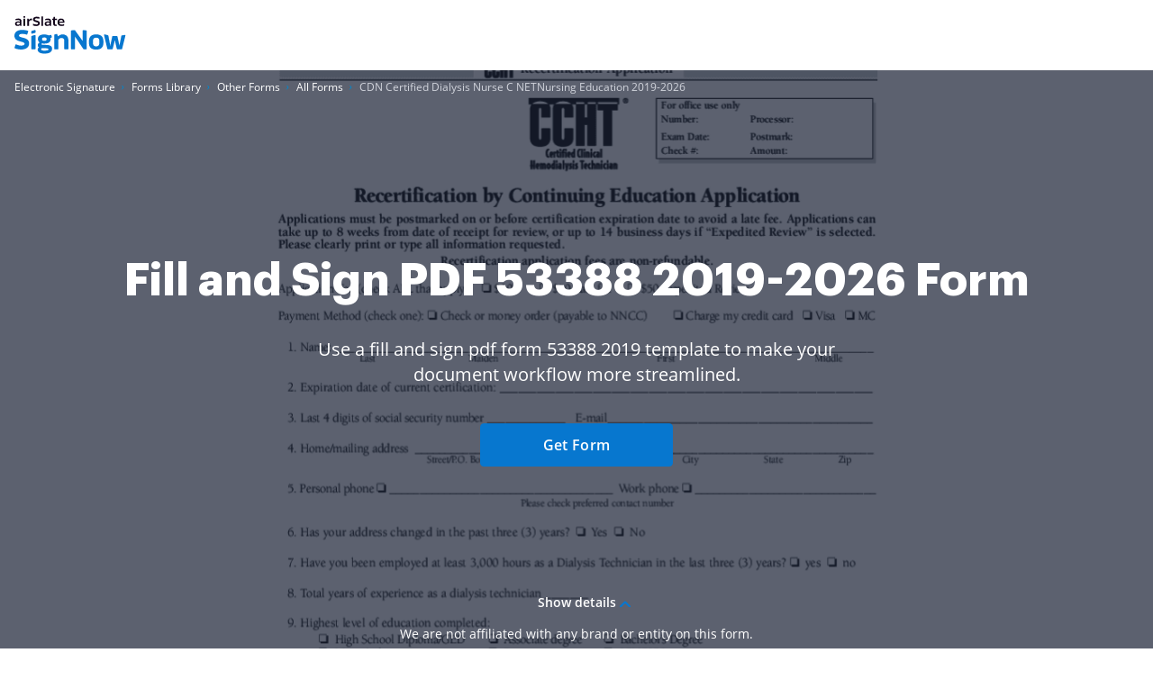

--- FILE ---
content_type: text/html; charset=UTF-8
request_url: https://www.signnow.com/fill-and-sign-pdf-form/53388-cdn-certified-dialysis-nurse-c-netnursing-education-
body_size: 65023
content:
<!DOCTYPE html>
<html lang="en">
<head>
    <meta charset="utf-8">
<meta name="viewport" content="width=device-width, initial-scale=1.0">
<meta content="IE=edge" http-equiv="X-UA-Compatible">
<title>Fill and Sign PDF  53388 2019-2026 Form - Fill Out and Sign Printable PDF Template | airSlate SignNow</title>
<meta name="keywords" content="">
<meta name="description" content="Ccht Recertification. Check out how easy it is to complete and eSign documents online using fillable templates and a powerful editor. Get everything done in minutes.">
<meta name="csrf-token" content="hA3LoL9YLhBEzqW9K9KXAbCi4WerpDeuoW9SJi1D">
<meta name="format-detection" content="telephone=no">
<meta name="format-detection" content="address=no">

    <meta name="robots" content="noodp, noydir">

    <link rel="canonical" href="https://www.signnow.com/fill-and-sign-pdf-form/53388-cdn-certified-dialysis-nurse-c-netnursing-education-">
            <link rel="alternate" hreflang="en-US" href="https://www.signnow.com/fill-and-sign-pdf-form/53388-cdn-certified-dialysis-nurse-c-netnursing-education-">
    

<link href="https://marketing-static.signnow.com/350/favicons/apple-touch-icon.png" rel="apple-touch-icon" sizes="180x180">
<link type="image/png" href="https://marketing-static.signnow.com/350/favicons/favicon-32x32.png" rel="icon" sizes="32x32">
<link type="image/png" href="https://marketing-static.signnow.com/350/favicons/favicon-16x16.png" rel="icon" sizes="16x16">
<link href="https://marketing-static.signnow.com/350/favicons/site.webmanifest" rel="manifest">
<link href="https://marketing-static.signnow.com/350/favicons/safari-pinned-tab.svg" rel="mask-icon">
<link href="https://marketing-static.signnow.com/350/favicons/favicon.ico" rel="shortcut icon" sizes="16x16 24x24 32x32 48x48 256x256">
<meta name="msapplication-config" content="https://marketing-static.signnow.com/350/favicons/browserconfig.xml">
<meta name="msapplication-TileColor" content="#0074CB">
<meta name="theme-color" content="#444">
<meta property="og:title" content="Fill and Sign PDF  53388 2019-2026 Form - Fill Out and Sign Printable PDF Template | airSlate SignNow">
<meta name="twitter:title" content="Fill and Sign PDF  53388 2019-2026 Form - Fill Out and Sign Printable PDF Template | airSlate SignNow">
<meta property="og:description" content="Ccht Recertification. Check out how easy it is to complete and eSign documents online using fillable templates and a powerful editor. Get everything done in minutes.">
<meta name="twitter:description" content="Ccht Recertification. Check out how easy it is to complete and eSign documents online using fillable templates and a powerful editor. Get everything done in minutes.">
<meta property="og:url" content="https://www.signnow.com/fill-and-sign-pdf-form/53388-cdn-certified-dialysis-nurse-c-netnursing-education-">
<meta name="twitter:site" content="https://www.signnow.com/fill-and-sign-pdf-form/53388-cdn-certified-dialysis-nurse-c-netnursing-education-">
<meta property="og:image" content="https://www.signnow.com/images/og/social-media-preview-new.png">
<meta property="og:image:width" content="1200">
<meta property="og:image:height" content="628">
<meta name="twitter:card" content="summary_large_image">
<meta name="twitter:image" content="https://www.signnow.com/images/og/social-media-preview-new.png">

<link rel="preconnect" href="//marketing-static.signnow.com" crossorigin="use-credentials">
<link rel="preconnect" href="//accounts.google.com">
<link rel="dns-prefetch" href="//marketing-static.signnow.com">
<link rel="dns-prefetch" href="//accounts.google.com">

    <link rel="preload" href="https://marketing-static.signnow.com/350/stylesheets/page-footer.css" as="style">
<link rel="preload" href="https://marketing-static.signnow.com/350/fonts/Graphik/Graphik-Black.woff2" as="font" type="font/woff2" crossorigin="anonymous">
<link rel="preload" href="https://marketing-static.signnow.com/350/fonts/OpenSans/OpenSans-SemiBold.woff2" as="font" type="font/woff2" crossorigin="anonymous">

<link rel="preload" href="https://marketing-static.signnow.com/350/javascripts/page-header.js" as="script">
<link rel="preload" href="https://marketing-static.signnow.com/350/javascripts/vendor.bundle.js" as="script">

    <link rel="preload" as="script" href="https://marketing-static.signnow.com/350/javascripts/form-page-critical.js">

<style>html{line-height:1.15;-webkit-text-size-adjust:100%}body{margin:0}main{display:block}h1{font-size:2em;margin:.67em 0}hr{box-sizing:content-box;height:0;overflow:visible}pre{font-family:monospace,monospace;font-size:1em}a{background-color:transparent}abbr[title]{border-bottom:none;text-decoration:underline;text-decoration:underline dotted}b,strong{font-weight:bolder}code,kbd,samp{font-family:monospace,monospace;font-size:1em}small{font-size:80%}sub,sup{font-size:75%;line-height:0;position:relative;vertical-align:baseline}sub{bottom:-.25em}sup{top:-.5em}img{border-style:none}button,input,optgroup,select,textarea{font-family:inherit;font-size:100%;line-height:1.15;margin:0}button,input{overflow:visible}button,select{text-transform:none}[type=button],[type=reset],[type=submit],button{-webkit-appearance:button}[type=button]::-moz-focus-inner,[type=reset]::-moz-focus-inner,[type=submit]::-moz-focus-inner,button::-moz-focus-inner{border-style:none;padding:0}[type=button]:-moz-focusring,[type=reset]:-moz-focusring,[type=submit]:-moz-focusring,button:-moz-focusring{outline:1px dotted ButtonText}fieldset{padding:.35em .75em .625em}legend{box-sizing:border-box;color:inherit;display:table;max-width:100%;padding:0;white-space:normal}progress{vertical-align:baseline}textarea{overflow:auto}[type=checkbox],[type=radio]{box-sizing:border-box;padding:0}[type=number]::-webkit-inner-spin-button,[type=number]::-webkit-outer-spin-button{height:auto}[type=search]{-webkit-appearance:textfield;outline-offset:-2px}[type=search]::-webkit-search-decoration{-webkit-appearance:none}::-webkit-file-upload-button{-webkit-appearance:button;font:inherit}details{display:block}summary{display:list-item}[hidden],template{display:none}audio,canvas,iframe,img,svg,video{vertical-align:middle}fieldset{border:none;margin:0;padding:0}textarea{resize:vertical}input[type=email],input[type=password],input[type=search],input[type=text]{-webkit-appearance:none;-moz-appearance:none}input:-webkit-autofill{-webkit-box-shadow:inset 0 0 0 30px #fff!important;-webkit-text-fill-color:#38424b!important}.layout,.layout-responsive{display:flex;flex-direction:column;height:100%}.layout__header{z-index:161}.layout-responsive__header,.layout__header{flex:none}.layout__body{align-items:center;display:flex;flex:1 0 auto;flex-direction:column;position:relative}.layout-responsive__body,.layout__body{flex:1 0 auto}.layout-responsive__mobile-menu{background-color:#fff;bottom:0;overflow-y:auto;position:fixed;right:0;top:0;transition:all .3s ease-in-out;visibility:hidden;z-index:160;-webkit-overflow-scrolling:touch}.layout__body{min-width:960px}*{box-sizing:border-box}body,html{height:100%;min-width:320px;width:100%}body{color:#2c2c2c;font-family:Open Sans,Arial,sans-serif;font-size:14px;font-weight:400;line-height:24px;position:relative}@media only screen and (min-width:640px){body{font-size:14px}}@media print{*,:after,:before{background:transparent!important;box-shadow:none!important;color:#000!important;text-shadow:none!important}a,a:visited{text-decoration:underline}a[href]:after{content:" (" attr(href) ")"}abbr[title]:after{content:" (" attr(title) ")"}a[href^="#"]:after,a[href^="javascript:"]:after{content:""}pre{white-space:pre-wrap!important}blockquote,pre{border:1px solid #999;page-break-inside:avoid}thead{display:table-header-group}img,tr{page-break-inside:avoid}h2,h3,p{orphans:3;widows:3}h2,h3{page-break-after:avoid}}.animated{animation-duration:1s;-webkit-animation-duration:1s;-webkit-animation-fill-mode:both;animation-fill-mode:both}.animated.infinite{animation-iteration-count:infinite;-webkit-animation-iteration-count:infinite}.animated.delay-1s{animation-delay:1s;-webkit-animation-delay:1s}.animated.delay-2s{animation-delay:2s;-webkit-animation-delay:2s}.animated.delay-3s{animation-delay:3s;-webkit-animation-delay:3s}.animated.delay-4s{animation-delay:4s;-webkit-animation-delay:4s}.animated.delay-5s{animation-delay:5s;-webkit-animation-delay:5s}.animated.fast{animation-duration:.8s;-webkit-animation-duration:.8s}.animated.faster{animation-duration:.5s;-webkit-animation-duration:.5s}.animated.slow{animation-duration:2s;-webkit-animation-duration:2s}.animated.slower{animation-duration:3s;-webkit-animation-duration:3s}.fadeInUp{animation-name:fadeInUp}.fadeInRight{animation-name:fadeInRight}.fadeInLeft{animation-name:fadeInLeft}.fadeInDown{animation-name:fadeInDown}@-moz-keyframes fadeInUp{0%{opacity:0;transform:translate3d(0,20%,0)}to{opacity:1;transform:none}}@-webkit-keyframes fadeInUp{0%{opacity:0;transform:translate3d(0,20%,0)}to{opacity:1;transform:none}}@-o-keyframes fadeInUp{0%{opacity:0;transform:translate3d(0,20%,0)}to{opacity:1;transform:none}}@keyframes fadeInUp{0%{opacity:0;transform:translate3d(0,20%,0)}to{opacity:1;transform:none}}@-moz-keyframes fadeInRight{0%{opacity:0;transform:translate3d(100%,0,0)}to{opacity:1;transform:none}}@-webkit-keyframes fadeInRight{0%{opacity:0;transform:translate3d(100%,0,0)}to{opacity:1;transform:none}}@-o-keyframes fadeInRight{0%{opacity:0;transform:translate3d(100%,0,0)}to{opacity:1;transform:none}}@keyframes fadeInRight{0%{opacity:0;transform:translate3d(100%,0,0)}to{opacity:1;transform:none}}@-moz-keyframes fadeInLeft{0%{opacity:0;transform:translate3d(-20%,0,0)}to{opacity:1;transform:none}}@-webkit-keyframes fadeInLeft{0%{opacity:0;transform:translate3d(-20%,0,0)}to{opacity:1;transform:none}}@-o-keyframes fadeInLeft{0%{opacity:0;transform:translate3d(-20%,0,0)}to{opacity:1;transform:none}}@keyframes fadeInLeft{0%{opacity:0;transform:translate3d(-20%,0,0)}to{opacity:1;transform:none}}@-moz-keyframes fadeInDown{0%{opacity:0;transform:translate3d(0,-20%,0)}to{opacity:1;transform:none}}@-webkit-keyframes fadeInDown{0%{opacity:0;transform:translate3d(0,-20%,0)}to{opacity:1;transform:none}}@-o-keyframes fadeInDown{0%{opacity:0;transform:translate3d(0,-20%,0)}to{opacity:1;transform:none}}@keyframes fadeInDown{0%{opacity:0;transform:translate3d(0,-20%,0)}to{opacity:1;transform:none}}.call-to-action-styled{background:url(https://marketing-static.signnow.com/350/images/global/bitmap/call-to-action/brush.png) no-repeat top;background-size:400px;color:#fff;margin-left:auto;margin-right:auto;max-width:400px;min-height:227px;padding:57px 46px;position:relative;text-align:center}@media only screen and (-webkit-min-device-pixel-ratio:1.5),only screen and (min--moz-device-pixel-ratio:1.5),only screen and (min-resolution:1.5dppx),only screen and (min-resolution:144dpi){.call-to-action-styled{background-image:url(https://marketing-static.signnow.com/350/images/global/bitmap/call-to-action/brush@2x.png)}}@media only screen and (min-width:640px){.call-to-action-styled{background:url(https://marketing-static.signnow.com/350/images/global/bitmap/call-to-action/brush.png) no-repeat top;background-size:contain;margin:0 auto;max-width:100%;min-height:329px;padding:94px 117px 30px 143px;width:570px}}@media only screen and (min-width:640px) and (-webkit-min-device-pixel-ratio:1.5),only screen and (min-width:640px) and (min--moz-device-pixel-ratio:1.5),only screen and (min-width:640px) and (min-resolution:1.5dppx),only screen and (min-width:640px) and (min-resolution:144dpi){.call-to-action-styled{background-image:url(https://marketing-static.signnow.com/350/images/global/bitmap/call-to-action/brush@2x.png)}}.call-to-action-styled--configure-bot .call-to-action-styled__title{font-size:18px;line-height:1.43}@media only screen and (min-width:640px){.call-to-action-styled--configure-bot .call-to-action-styled__title{font-size:28px}.call-to-action-styled--configure-bot .call-to-action-styled__header{margin:0 -35px 20px}}.call-to-action-styled--configure-bot .button{padding-left:11px;padding-right:11px}@media only screen and (min-width:640px){.call-to-action-styled--configure-bot .button{font-size:16px;line-height:18px;padding:14px 20px}}.call-to-action-styled--configure-bot:before{background:url(https://marketing-static.signnow.com/350/images/global/bitmap/call-to-action/mail.png) no-repeat top;background-size:contain;content:"";display:block;height:74px;left:50%;margin-left:-36px;position:absolute;top:-30px;width:75px}@media only screen and (-webkit-min-device-pixel-ratio:1.5),only screen and (min--moz-device-pixel-ratio:1.5),only screen and (min-resolution:1.5dppx),only screen and (min-resolution:144dpi){.call-to-action-styled--configure-bot:before{background-image:url(https://marketing-static.signnow.com/350/images/global/bitmap/call-to-action/mail@2x.png)}}@media only screen and (min-width:640px){.call-to-action-styled--configure-bot:before{height:93px;width:94px}}.call-to-action-styled--configure-bot:after{background:url(https://marketing-static.signnow.com/350/images/global/bitmap/call-to-action/paint-drops.png) no-repeat top;background-size:contain;content:"";display:block;height:73px;left:50%;position:absolute;top:159px;width:166px}@media only screen and (-webkit-min-device-pixel-ratio:1.5),only screen and (min--moz-device-pixel-ratio:1.5),only screen and (min-resolution:1.5dppx),only screen and (min-resolution:144dpi){.call-to-action-styled--configure-bot:after{background-image:url(https://marketing-static.signnow.com/350/images/global/bitmap/call-to-action/paint-drops@2x.png)}}@media only screen and (min-width:640px){.call-to-action-styled--configure-bot:after{height:104px;left:auto;right:10px;top:220px;width:236px}}.call-to-action-styled__header{margin:0 -30px 20px}@media only screen and (min-width:1280px){.call-to-action-styled__header{margin:0 -35px 20px}}.call-to-action-styled__title{font-size:18px;font-weight:600;line-height:1.5;text-align:center}@media only screen and (min-width:640px){.call-to-action-styled__title{font-size:24px;padding:0}}@media only screen and (min-width:1280px){.call-to-action-styled__title{font-size:28px;line-height:1.43}}.status-action-success{margin:0 auto;padding-top:58px;position:relative;width:215px}@media only screen and (min-width:640px){.status-action-success{font-size:16px;padding-top:62px;width:330px}}.status-action-success:before{background:#000;content:"";height:43px;left:50%;margin-left:-41px;position:absolute;top:0;width:93px}@media only screen and (min-width:640px){.status-action-success:before{height:54px;width:116px}}.status-action-failed{margin:0 auto;padding-top:60px;position:relative;width:215px}@media only screen and (min-width:640px){.status-action-failed{font-size:16px;width:330px}}.sv-chat-wrapper{display:none!important}@media only screen and (min-width:960px){.sv-chat-wrapper{display:flex!important}}.grecaptcha-badge{left:4px!important;overflow:hidden!important;transition:all .3s ease!important;width:70px!important}.grecaptcha-badge:hover{width:256px!important}[data-offcanvas-container][data-offcanvas-hidden=false] body{height:100%;overflow:hidden}@media only screen and (min-width:960px){[data-offcanvas-container][data-offcanvas-hidden=false] body{height:auto;overflow:auto}}[data-offcanvas-overlay][data-offcanvas-hidden=false]{opacity:1;visibility:visible}.page-header--top{display:none}@media only screen and (min-width:960px){.page-header--top{display:block;z-index:3}}@media only screen and (min-width:640px){.page-header--top .page-header__container{align-items:center;display:flex;justify-content:flex-end;margin:0 auto;max-width:1280px;padding-left:16px;padding-right:16px;-webkit-font-smoothing:antialiased;-moz-osx-font-smoothing:grayscale}.page-header--top .page-header__container:after,.page-header--top .page-header__container:before{content:"";display:table}.page-header--top .page-header__container:after{clear:both}.page-header--top .page-header__container:after,.page-header--top .page-header__container:before{display:none}}.page-header--top .header-nav__list{display:flex}.page-header--top .header-nav__item{position:relative}@media only screen and (min-width:640px){.page-header--top .header-nav__item{margin-left:24px;padding:8px 0}}@media only screen and (min-width:960px){.page-header--top .header-nav__item{font-size:12px;line-height:1.333}}.page-header--top .header-nav__item-link{color:#000;font-size:12px;font-weight:600;line-height:20px}.page-header--top .header-nav__item-link:active:before,.page-header--top .header-nav__item-link:before,.page-header--top .header-nav__item-link:focus:before,.page-header--top .header-nav__item-link:hover:before{background:#000}.page-header--dark-theme{background-color:#e9f1ff;color:#fff}.layout__header-black .page-header--top{background:linear-gradient(270deg,#131939 10%,#5641d4)}.layout__header-black .header-nav__item-link{color:#fff}.layout__header-black .header-nav__item-link:before{background:#fff}.page-header{position:relative;z-index:3}.page-header .progress-container{bottom:-4px;height:4px;left:0;position:absolute;right:0}.page-header .progress-container .progress-bar{background-color:#ffae45;height:100%;width:0;will-change:width}.page-header .header-action .button--bordered{min-width:118px}.page-header .divider{margin:0 8px;position:relative}@media only screen and (min-width:640px){.page-header .divider{margin:0 13px 0 12px}}.page-header .divider:before{background-color:#d4d4d4;border-radius:.5px;content:"";display:block;height:34px;position:absolute;top:-16px;width:1px}@media only screen and (min-width:640px){.page-header .divider:before{height:40px;top:-20px;width:1px}}@media only screen and (min-width:960px){.page-header .divider:before{top:-5px}}.page-header .divider-api{background-color:#414851;display:none;height:16px;margin:0 8px;width:2px}@media only screen and (min-width:640px){.page-header .divider-api{display:block;margin:0 12px 5px}}@media only screen and (min-width:960px){.page-header .divider-api{display:none}}@media only screen and (min-width:1280px){.page-header .divider-api{display:block;margin:0 15px 4px}}.page-header--main{background-color:#fff}.page-header--main.is-fixed{box-shadow:0 4px 12px rgba(44,44,44,.12);left:0;position:fixed;right:0;top:0;z-index:11}.page-header--main .page-header__container{align-items:center;display:flex;margin:0 auto;max-width:1280px;padding:16px 16px 18px;-webkit-font-smoothing:antialiased;-moz-osx-font-smoothing:grayscale}.page-header--main .page-header__container:after,.page-header--main .page-header__container:before{content:"";display:table}.page-header--main .page-header__container:after{clear:both}@media only screen and (min-width:640px){.page-header--main .page-header__container{padding-bottom:22px;padding-top:22px}}@media only screen and (min-width:960px){.page-header--main .page-header__container{padding-bottom:0;padding-top:0}}.page-header--main .header-main-logo{display:flex;position:relative}.page-header--main .header-main-logo__link{display:flex}.page-header--main .header-main-logo__link .header-main-logo__img{height:42px;width:124px}.page-header--main .header-main-logo__link .header-main-logo__img--airslate{height:42px;margin-top:-5px;width:88px}@media only screen and (min-width:640px){.page-header--main .header-main-logo__link .header-main-logo__img--airslate{height:42px;width:107px}}@media only screen and (min-width:960px){.page-header--main .header-main-logo__link .header-main-logo__img--airslate{margin-top:-14px}}@media only screen and (min-width:1280px){.page-header--main .header-main-logo__link .header-main-logo__img--airslate{height:42px;width:124px}}.page-header--main .header-action{align-items:center;display:flex;margin-left:auto;position:relative}.page-header--main .header-action .link{display:none;font-size:14px;font-weight:600;line-height:22px;width:94px}@media only screen and (min-width:640px){.page-header--main .header-action .link{font-size:14px;line-height:16px;width:94px}}@media only screen and (min-width:960px){.page-header--main .header-action .link{display:block}}@media only screen and (min-width:1280px){.page-header--main .header-action .link{font-size:16px;line-height:24px;width:107px}}.page-header--main .header-action .button--sm{font-size:14px;font-weight:700;letter-spacing:-.01em;margin:0 13px 0 0;min-width:87px;padding:7px 12px}@media only screen and (min-width:960px){.page-header--main .header-action .button--sm{margin:0 8px}}.page-header--main .header-action .button--bordered{display:none}@media only screen and (min-width:960px){.page-header--main .header-action .button--bordered{display:block;margin-right:0}}@media only screen and (min-width:1280px){.page-header--main .header-action .button--bordered{margin-right:8px}}.page-header--main .header-action .login-link{display:block}@media only screen and (min-width:960px){.page-header--main .header-action .login-link{display:none}}.page-header--main .header-main-logo .header-skip-link{height:1px;left:-999px;opacity:0;position:absolute;top:auto;width:1px}@media only screen and (min-width:1280px){.page-header--main .header-main-logo .header-skip-link:focus{background-image:url(https://marketing-static.signnow.com/350/images/global/svg/related-link-icon.svg);display:inline-block;height:42px;left:-60px;opacity:1;top:50%;transform:translateY(-50%);width:42px}}@media only screen and (min-width:1480px){.page-header--main .header-main-logo .header-skip-link{color:#0087cd;font-size:16px;font-weight:700;line-height:28px;transition:opacity .3s ease}.page-header--main .header-main-logo .header-skip-link:focus{background:none;border:1px solid #d8d8d8;border-radius:4px;height:auto;left:-180px;padding:12px 20px;width:auto}.page-header--main .header-main-logo .header-skip-link:focus .skip-link__text{display:block}.page-header--main .header-main-logo .header-skip-link:hover{text-decoration:none}}.page-header--main .header-main-logo .header-skip-link .skip-link__text{display:none}.page-header--main .header-main-logo__alternative,.page-header--main .header-main-logo__internet1{display:flex}.page-header--main .mobile-menu-trigger-button{background:none;border:0;height:28px;margin-left:0;outline:none;padding:0}@media only screen and (min-width:960px){.page-header--main .mobile-menu-trigger-button{display:none}}.page-header--main .mobile-menu-trigger-button .mobile-menu-trigger{display:block;min-width:20px;transform:rotate(0deg);transition:all .3s cubic-bezier(.4,.01,.165,.99);width:20px}.page-header--main .mobile-menu-trigger-button .mobile-menu-trigger__bar{background:#2c2c2c;border-radius:.4px;display:block;height:2px;position:relative;transition:all .3s cubic-bezier(.4,.01,.165,.99);transition-delay:0s;width:100%}.page-header--main .mobile-menu-trigger-button .mobile-menu-trigger__bar-top{transform:translateY(-4px) rotate(0deg)}.page-header--main .mobile-menu-trigger-button .mobile-menu-trigger__bar-middle{transform:translateY(0) rotate(0deg)}.page-header--main .mobile-menu-trigger-button .mobile-menu-trigger__bar-bottom{transform:translateY(4px) rotate(0deg)}.page-header--main .mobile-menu-trigger-button[aria-expanded=true] .mobile-menu-trigger{transform:rotate(90deg)}.page-header--main .mobile-menu-trigger-button[aria-expanded=true] .mobile-menu-trigger__bar{transition:all .4s cubic-bezier(.4,.01,.165,.99);transition-delay:.2s}.page-header--main .mobile-menu-trigger-button[aria-expanded=true] .mobile-menu-trigger__bar-top{transform:translateY(2px) rotate(45deg)}.page-header--main .mobile-menu-trigger-button[aria-expanded=true] .mobile-menu-trigger__bar-middle{opacity:0}.page-header--main .mobile-menu-trigger-button[aria-expanded=true] .mobile-menu-trigger__bar-bottom{transform:translateY(-2px) rotate(-45deg)}.layout__header-black .page-header{background-color:#0b0f15;transition:all .5s ease}.layout__header-black .page-header .search-icon{border:none}.layout__header-black .page-header .header-main-logo__img path,.layout__header-black .page-header .search-icon svg path{fill:#fff}.layout__header-black .page-header .header-action .link,.layout__header-black .page-header .header-action .login-link{color:#fff}.layout__header-black .page-header .header-action .link:before,.layout__header-black .page-header .header-action .login-link:before{background:#fff}.layout__header-black .page-header.is-fixed{background-color:#fff}.layout__header-black .page-header.is-fixed .search-icon svg path{fill:#2c2c2c}.layout__header-black .page-header.is-fixed .header-main-logo__img path{fill:#0777cf}.layout__header-black .page-header.is-fixed .header-main-logo__img path.header-main-logo__img--airslate{fill:#100419}.layout__header-black .page-header.is-fixed .header-action .link{color:#0777cf}.layout__header-black .page-header.is-fixed .header-action .link:before{background:#0777cf}.layout__header-black .page-header.is-fixed .header-action .login-link{color:#2c2c2c}.layout__header-black .page-header.is-fixed .header-action .login-link:before{background:#2c2c2c}.layout__header-black .page-header .header-action .button--bordered{border:2px solid #fff;color:#fff}.layout__header-black .page-header .header-action .button--bordered:hover{color:#000}.layout__header-black .page-header.is-fixed .header-action .button--bordered{border:2px solid #0777cf;color:#000}.layout__header-black .page-header.is-fixed .login-link{color:#2c2c2c}.layout__header-black .page-header.is-fixed .login-link:before{background:#2c2c2c}.layout__header-without-menu .page-header .page-header__container{height:68px}@media only screen and (min-width:640px){.layout__header-without-menu .page-header .page-header__container{height:78px}}@media only screen and (min-width:960px){.layout__header-without-menu .page-header .page-header__container{height:72px}}@media only screen and (min-width:1280px){.layout__header-without-menu .page-header .page-header__container{height:78px}}.layout__header-without-menu .page-header .page-header__container .header-main-logo{align-items:center;display:flex;flex:1 0 auto;width:auto}@media only screen and (min-width:960px){.layout__header-without-menu .page-header .page-header__container .header-main-logo{align-items:flex-start}}.layout__header-without-menu .page-header .page-header__container .header-action .button{font-size:14px;font-weight:700;line-height:24px;padding:5px 17px}@media only screen and (min-width:960px){.layout__header-without-menu.layout__header-black .page-header .page-header__container .header-main-logo{align-items:flex-end}html[lang=es] .page-header--main .header-action .button--sm{margin:0 8px 0 0}}@media only screen and (min-width:1280px){html[lang=es] .page-header--main .header-action .button--sm{margin:0 8px}}html[lang=es] .layout__header-black .header-action .button--sm{font-size:11px;margin:0 6px 0 0;padding:8px 5px}@media only screen and (min-width:640px){html[lang=es] .layout__header-black .header-action .button--sm{font-size:14px;margin:0 8px 0 0;padding:8px 12px}}html[lang=es] .layout__header-black .header-action .login-link{margin-right:6px}@media only screen and (min-width:640px){html[lang=es] .layout__header-black .header-action .login-link{margin-right:8px}}@media only screen and (min-width:960px){html[lang=es] .layout__header-black .header-action .login-link{margin-right:4px}}.layout__header-black .button.button--bordered{border:2px solid #fff;color:#fff}.layout__header-black .button.button--bordered:hover{background:#fff;border:2px solid #fff;color:#0b0f15}.layout__header-black .button.button--bordered:active,.layout__header-black .button.button--bordered:focus{background:#fff;border:2px solid #fff;box-shadow:0 0 0 2px #0b0f15,0 0 0 4px #fff;color:#0b0f15}.main-menu{display:none}@media only screen and (min-width:960px){.main-menu{display:block}}.main-menu .main-menu__list{align-items:center;display:flex;padding:0 0 0 2px}@media only screen and (min-width:960px){.main-menu .main-menu__list{padding:0 0 0 5px}}@media only screen and (min-width:1280px){.main-menu .main-menu__list{padding:0 0 0 15px}}.main-menu .main-menu__item{padding:0 12px}@media only screen and (min-width:1280px){.main-menu .main-menu__item{padding:0 14px}}.main-menu .main-menu__item:hover .main-menu__link{color:#0777cf}.main-menu .main-menu__item.has-dropdown .main-menu__link{padding-right:10px}@media only screen and (min-width:1280px){.main-menu .main-menu__item.has-dropdown .main-menu__link{padding-right:14px}}.main-menu .main-menu__item.has-dropdown .main-menu__link:after{background:url(https://marketing-static.signnow.com/350/images/global/icons/arrow.svg);content:"";display:block;height:5px;position:absolute;right:-6px;top:calc(50% - 2px);transition:transform .2s;width:8px}@media only screen and (min-width:1280px){.main-menu .main-menu__item.has-dropdown .main-menu__link:after{right:0;top:calc(50% - 1px)}}.main-menu .main-menu__item.is-open .main-menu__dropdown{display:block}.main-menu .main-menu__item.is-open .main-menu__dropdown:after{border:10px solid transparent;border-top-color:#fff;content:"";margin-left:-10px;margin-top:-20px;position:absolute;top:0;transform:rotate(180deg)}.main-menu .main-menu__item.is-open .main-menu__dropdown--features:after{left:198px}@media only screen and (min-width:1280px){.main-menu .main-menu__item.is-open .main-menu__dropdown--features:after{left:234px}}.main-menu .main-menu__item.is-open .main-menu__dropdown--products:after{left:298px}@media only screen and (min-width:1280px){.main-menu .main-menu__item.is-open .main-menu__dropdown--products:after{left:328px}}.main-menu .main-menu__item.is-open .main-menu__dropdown--solutions:after{left:296px}@media only screen and (min-width:1280px){.main-menu .main-menu__item.is-open .main-menu__dropdown--solutions:after{left:350px}}.main-menu .main-menu__item.is-open .main-menu__dropdown--integrations:after{left:415px}@media only screen and (min-width:1280px){.main-menu .main-menu__item.is-open .main-menu__dropdown--integrations:after{left:488px}}.main-menu .main-menu__item.is-open .main-menu__dropdown--developers:after{left:472px}@media only screen and (min-width:1280px){.main-menu .main-menu__item.is-open .main-menu__dropdown--developers:after{left:557px}}.main-menu .main-menu__item.is-open .main-menu__link{color:#0777cf}.main-menu .main-menu__item.is-open .main-menu__link:after{background:url(https://marketing-static.signnow.com/350/images/global/icons/arrow-small-blue.svg);transform:rotate(-180deg)}.main-menu .main-menu__item .main-menu__link:before{content:none}.main-menu .main-menu__link{color:#2c2c2c;font-size:14px;font-weight:600;padding:24px 2px;position:relative}@media only screen and (min-width:1280px){.main-menu .main-menu__link{font-size:16px;padding:27px 2px}}.main-menu .main-menu__link:before{bottom:0;height:4px}.main-menu .main-menu__link:hover{text-decoration:none}.main-menu .main-menu__link:hover:before{display:none}.main-menu .main-menu__dropdown{background-color:#fff;border-radius:12px;box-shadow:0 8px 40px 0 rgba(0,0,0,.1);display:none;left:0;margin:0 auto;max-width:1280px;position:absolute;right:0;top:100%;width:100%;z-index:4;-webkit-font-smoothing:antialiased;-moz-osx-font-smoothing:grayscale;max-width:calc(100% - 32px);padding:16px 15px 16px 33px}.main-menu .main-menu__dropdown:after,.main-menu .main-menu__dropdown:before{content:"";display:table}.main-menu .main-menu__dropdown:after{clear:both}@media only screen and (min-width:1280px){.main-menu .main-menu__dropdown{max-width:1252px;padding:16px 16px 16px 48px}}.main-menu .main-menu__dropdown-container{display:flex;position:relative}.main-menu .main-menu__dropdown-category-title{font-family:Graphik,Arial,sans-serif;font-size:32px;font-weight:700;line-height:36px;margin-bottom:16px}.main-menu .main-menu__dropdown-category-description{font-size:14px;line-height:20px;margin-bottom:12px}@media only screen and (min-width:1280px){.main-menu .main-menu__dropdown-category-description{font-size:16px;line-height:24px;margin-bottom:22px}}.main-menu .main-menu__dropdown-area{display:flex;flex:1 0 auto;margin-top:11px;padding-right:27px}@media only screen and (min-width:1280px){.main-menu .main-menu__dropdown-area{margin-top:18px;padding-right:56px}}.main-menu .main-menu__dropdown-area-title{font-size:16px;margin-bottom:11px}.main-menu .main-menu__dropdown-area-title-link{color:#2c2c2c;font-size:16px;font-weight:700;position:relative;text-decoration:none}.main-menu .main-menu__dropdown-area-title-link:hover{text-decoration:none}.main-menu .main-menu__dropdown-area-title-link:before{bottom:1px}.main-menu span.main-menu__dropdown-area-title-link{color:#2c2c2c}.main-menu .main-menu__dropdown-area-list{margin-top:-10px}.main-menu .main-menu__dropdown-list-item{display:flex;flex-direction:row;font-size:14px;margin-top:12px}@media only screen and (min-width:1280px){.main-menu .main-menu__dropdown-list-item{font-size:16px;margin-top:16px}}.main-menu .main-menu__dropdown-icon{display:inline-block;height:20px;width:20px}@media only screen and (min-width:1280px){.main-menu .main-menu__dropdown-icon{height:24px;width:24px}}.main-menu .main-menu__dropdown-icon svg{height:18px;width:18px}@media only screen and (min-width:1280px){.main-menu .main-menu__dropdown-icon svg{height:100%;height:auto;margin-top:-3px;width:100%;width:auto}}.main-menu .main-menu__dropdown-link{color:#2c2c2c;font-weight:400;margin-left:8px}@media only screen and (min-width:1280px){.main-menu .main-menu__dropdown-link{margin-left:12px}}.main-menu .main-menu__dropdown-link:before,.main-menu .main-menu__dropdown-link:focus:before,.main-menu .main-menu__dropdown-link:hover:before{background:#2c2c2c;bottom:0}.main-menu .main-menu__dropdown-accent-box{background:#f6f8fb;border:1px solid #f6f8fb;border-radius:12px}.main-menu .main-menu__dropdown-accent-box a{color:#2c2c2c}.main-menu .main-menu__dropdown-accent-box a:hover{text-decoration:none}.main-menu .main-menu__dropdown-accent-box a:hover .accent-box__link{background:url(https://marketing-static.signnow.com/350/images/global/icons/btn-arrow-hover.svg);background-repeat:no-repeat;background-size:100%}.main-menu .accent-box{max-width:195px;padding:16px 21px;position:relative}@media only screen and (min-width:1280px){.main-menu .accent-box{max-width:247px;padding:28px}}.main-menu .accent-box__title{font-family:Graphik,Arial,sans-serif;font-size:16px;font-weight:700;line-height:24px}@media only screen and (min-width:1280px){.main-menu .accent-box__title{font-size:20px;line-height:28px}}.main-menu .accent-box__description{font-size:12px;line-height:16px;margin-top:4px}.main-menu .accent-box__icon{margin-top:24px}.main-menu .accent-box__icon svg{height:32px;width:86px}@media only screen and (min-width:1280px){.main-menu .accent-box__icon svg{height:40px;width:108px}}.main-menu .accent-box__link{background:url(https://marketing-static.signnow.com/350/images/global/icons/btn-arrow.svg);background-repeat:no-repeat;background-size:100%;bottom:16px;height:32px;position:absolute;right:16px;transition:transform .2s;width:32px}@media only screen and (min-width:1280px){.main-menu .accent-box__link{bottom:28px;height:40px;right:28px;width:40px}}.main-menu .main-menu__dropdown .main-menu__dropdown-category-notion{margin-top:16px;max-width:190px}@media only screen and (min-width:1280px){.main-menu .main-menu__dropdown .main-menu__dropdown-category-notion{margin-top:24px;max-width:260px;padding-right:0}}@media only screen and (min-width:960px){.main-menu .main-menu__dropdown .main-menu__dropdown-area-column{padding-left:34px;padding-right:0;width:auto}}@media only screen and (min-width:1280px){.main-menu .main-menu__dropdown .main-menu__dropdown-area-column{padding-left:38px}.main-menu .main-menu__dropdown .main-menu__dropdown-area-column:first-child{padding-left:100px}}.main-menu .main-menu__dropdown .main-menu__dropdown-category-title{font-size:24px;line-height:32px;margin-bottom:8px}@media only screen and (min-width:1280px){.main-menu .main-menu__dropdown .main-menu__dropdown-category-title{font-size:28px;line-height:36px;margin-bottom:13px}.main-menu .main-menu__dropdown--products .main-menu__dropdown-category-notion{max-width:284px}}.main-menu .main-menu__dropdown--products .main-menu__dropdown-area-column{padding-left:67px}@media only screen and (min-width:1280px){.main-menu .main-menu__dropdown--products .main-menu__dropdown-area-column{padding-left:78px}}.main-menu .main-menu__dropdown--products .main-menu__dropdown-area-column:first-child{padding-left:34px}@media only screen and (min-width:1280px){.main-menu .main-menu__dropdown--products .main-menu__dropdown-area-column:first-child{padding-left:76px}.main-menu .main-menu__dropdown--products .main-menu__dropdown-accent-box .accent-box{padding-right:50px}}.main-menu .main-menu__dropdown--products .accent-box__icon{margin-top:24px}.main-menu .main-menu__dropdown--solutions .main-menu__dropdown-area{justify-content:space-between;margin-top:16px;padding-right:0}@media only screen and (min-width:1280px){.main-menu .main-menu__dropdown--solutions .main-menu__dropdown-area{margin-top:24px}}@media only screen and (min-width:960px){.main-menu .main-menu__dropdown--solutions .main-menu__dropdown-area-list{margin-bottom:8px}}@media only screen and (min-width:1280px){.main-menu .main-menu__dropdown--solutions .main-menu__dropdown-area-list{margin-bottom:28px}}.main-menu .main-menu__dropdown--solutions .main-menu__dropdown-area-title{margin-bottom:20px}@media only screen and (min-width:1280px){.main-menu .main-menu__dropdown--solutions .main-menu__dropdown-area-title{margin-bottom:22px}}.main-menu .main-menu__dropdown--solutions .main-menu__dropdown-area-column:first-child{padding-left:34px}@media only screen and (min-width:1280px){.main-menu .main-menu__dropdown--solutions .main-menu__dropdown-area-column:first-child{padding-left:102px}}.main-menu .main-menu__dropdown--solutions .main-menu__dropdown-area-column:nth-child(2){margin-top:18px;padding-left:20px}@media only screen and (min-width:1280px){.main-menu .main-menu__dropdown--solutions .main-menu__dropdown-area-column:nth-child(2){margin-top:22px;padding-left:28px}}.main-menu .main-menu__dropdown--solutions .main-menu__dropdown-area-column:nth-child(3){padding-left:58px}.main-menu .main-menu__dropdown--solutions .main-menu__dropdown-area-column:nth-child(4){padding-left:27px}@media only screen and (min-width:1280px){.main-menu .main-menu__dropdown--solutions .main-menu__dropdown-area-column:nth-child(4){padding-left:29px}}.main-menu .main-menu__dropdown--solutions .main-menu__dropdown-area-column--other{background:#f6f8fb;border-radius:12px;margin-left:auto;margin-right:0;margin-top:-16px;padding:16px}@media only screen and (min-width:1280px){.main-menu .main-menu__dropdown--solutions .main-menu__dropdown-area-column--other{margin-top:-24px;padding:24px 28px}}.main-menu .main-menu__dropdown--solutions .main-menu__dropdown-area-column--other .main-menu__dropdown-area-title{margin-bottom:20px}@media only screen and (min-width:1280px){.main-menu .main-menu__dropdown--solutions .main-menu__dropdown-area-column--other .main-menu__dropdown-area-title{margin-bottom:26px}}.main-menu .main-menu__dropdown--solutions .main-menu__dropdown-area-column--other .main-menu__dropdown-list-item{font-size:14px;margin-top:12px}@media only screen and (min-width:1280px){.main-menu .main-menu__dropdown--solutions .main-menu__dropdown-area-column--other .main-menu__dropdown-list-item{font-size:16px;margin-top:16px}}.main-menu .main-menu__dropdown--solutions .main-menu__dropdown-area-column--other .main-menu__dropdown-link{margin-left:10px}.main-menu .main-menu__dropdown--solutions .main-menu__dropdown-link{margin-left:0}.main-menu .main-menu__dropdown--solutions .main-menu__dropdown-area-title{margin-bottom:22px}.main-menu .main-menu__dropdown--solutions .main-menu__dropdown-area-title-link{font-size:14px}@media only screen and (min-width:1280px){.main-menu .main-menu__dropdown--solutions .main-menu__dropdown-area-title-link{font-size:16px}}.main-menu .main-menu__dropdown--solutions .main-menu__dropdown-list-item{font-size:14px;margin-top:8px}.main-menu .main-menu__dropdown--integrations .main-menu__dropdown-area-column{padding-left:48px}.main-menu .main-menu__dropdown--integrations .main-menu__dropdown-area-column:first-child{padding-left:88px}.main-menu .main-menu__dropdown--integrations .main-menu__dropdown-accent-box{padding:23px 28px}.main-menu .main-menu__dropdown--integrations .main-menu__dropdown-area-title{font-family:Graphik,Arial,sans-serif;font-size:16px;font-weight:700;line-height:24px;margin-bottom:20px}.main-menu .main-menu__dropdown--integrations .main-menu__dropdown-area-lists{display:flex}.main-menu .main-menu__dropdown--integrations .main-menu__dropdown-area-list:nth-child(2){padding-left:32px}.main-menu .main-menu__dropdown--developers .main-menu__dropdown-area-column:nth-child(2){padding-left:62px}.main-menu .main-menu__dropdown--developers .accent-box--detailed-documentation .accent-box__title{max-width:200px}.main-menu .main-menu__dropdown--developers .main-menu__dropdown-category-notion{max-width:174px}@media only screen and (min-width:1280px){.main-menu .main-menu__dropdown--developers .main-menu__dropdown-category-notion{max-width:216px}}.main-menu .main-menu__dropdown--developers .main-menu__dropdown-area{margin-top:12px}@media only screen and (min-width:1280px){.main-menu .main-menu__dropdown--developers .main-menu__dropdown-area{margin-top:22px}}.main-menu .main-menu__dropdown--developers .main-menu__dropdown-area-column:first-child{padding-left:74px}@media only screen and (min-width:1280px){.main-menu .main-menu__dropdown--developers .main-menu__dropdown-area-column:first-child{padding-left:144px}}.main-menu .main-menu__dropdown--developers .main-menu__dropdown-area-column:nth-child(2){margin-top:3px;padding-left:60px}@media only screen and (min-width:1280px){.main-menu .main-menu__dropdown--developers .main-menu__dropdown-area-column:nth-child(2){margin-top:0;padding-left:80px}}.main-menu .main-menu__dropdown--developers .main-menu__dropdown-area-column:nth-child(2) .main-menu__dropdown-list-item{margin-top:12px}@media only screen and (min-width:1280px){.main-menu .main-menu__dropdown--developers .main-menu__dropdown-area-column:nth-child(2) .main-menu__dropdown-list-item:nth-child(2) .main-menu__dropdown-icon svg{margin-left:-2px}}.main-menu .main-menu__dropdown--developers .main-menu__dropdown-area-column:nth-child(2) .main-menu__dropdown-link{font-weight:700}.main-menu .main-menu__dropdown--developers .main-menu__dropdown-list-item{margin-top:12px}.main-menu .main-menu__dropdown--developers .main-menu__dropdown-contact-sales a{color:#0777cf!important}.main-menu .main-menu__dropdown--developers .main-menu__dropdown-contact-sales a:before{background:#0777cf!important}.main-menu .main-menu__dropdown--developers .accent-box{max-width:220px;padding:16px 24px 0 20px}@media only screen and (min-width:1280px){.main-menu .main-menu__dropdown--developers .accent-box{max-width:308px;padding:24px 36px 0 28px}}.main-menu .main-menu__dropdown--developers .accent-box__icon{margin-top:5px}@media only screen and (min-width:960px){.main-menu .main-menu__dropdown--developers .accent-box__icon{margin-top:56px}}@media only screen and (min-width:1280px){.main-menu .main-menu__dropdown--developers .accent-box__icon{margin-top:60px}}.main-menu .main-menu__dropdown--developers .accent-box__icon svg{height:70px;margin-left:-15px;width:138px}@media only screen and (min-width:1280px){.main-menu .main-menu__dropdown--developers .accent-box__icon svg{height:94px;margin-left:-20px;width:188px}}.main-menu .main-menu__dropdown--developers .accent-box__link{bottom:19px}@media only screen and (min-width:1280px){.main-menu .main-menu__dropdown--developers .accent-box__link{bottom:28px}}.page-header .header-action{align-items:center;display:flex}.page-header .header-action .login-link{color:#2c2c2c;display:none;font-size:14px;font-weight:700;line-height:24px;margin-right:12px}@media only screen and (min-width:375px){.page-header .header-action .login-link{display:block}}@media only screen and (min-width:960px){.page-header .header-action .login-link{display:none}}.page-header .header-action .mobile-menu__action{display:block}@media only screen and (min-width:640px){.page-header .header-action .mobile-menu__action{display:none}}.layout__header-black .page-header .main-menu .main-menu__link{color:#fff}.layout__header-black .page-header .main-menu .main-menu__link:after{background:url(https://marketing-static.signnow.com/350/images/global/icons/arrow-white-new.svg)}.layout__header-black .page-header .main-menu .main-menu__link:hover{color:#d1e6f6}.layout__header-black .page-header .main-menu .main-menu__link:hover:after{background:url(https://marketing-static.signnow.com/350/images/global/icons/arrow-light-blue.svg)}.layout__header-black .page-header .main-menu .main-menu__dropdown{background-color:#171d2d;transition:all .5s ease}.layout__header-black .page-header .main-menu .main-menu__dropdown:after{border-color:#171d2d transparent transparent;transition:all .5s ease}.layout__header-black .page-header .main-menu .link--outgoing{color:#fff}.layout__header-black .page-header .main-menu .link--outgoing:after{background:url(https://marketing-static.signnow.com/350/images/global/link-arrow-white.svg) no-repeat 100%}.layout__header-black .page-header .main-menu .link--outgoing:before{background:#fff}.layout__header-black .page-header .main-menu .main-menu__dropdown-area-title,.layout__header-black .page-header .main-menu .main-menu__dropdown-area-title-link,.layout__header-black .page-header .main-menu .main-menu__dropdown-category-description,.layout__header-black .page-header .main-menu .main-menu__dropdown-category-title,.layout__header-black .page-header .main-menu .main-menu__dropdown-link{color:#fff}.layout__header-black .page-header .main-menu .main-menu__dropdown-link:before{background:#fff}.layout__header-black .page-header .main-menu .main-menu__dropdown-accent-box,.layout__header-black .page-header .main-menu .main-menu__dropdown-area-column--other{background:#171d2d;border:1px solid #2f4256;transition:all .5s ease}.layout__header-black .page-header .main-menu .main-menu__dropdown-accent-box a:hover .accent-box__link,.layout__header-black .page-header .main-menu .main-menu__dropdown-area-column--other a:hover .accent-box__link{background:url(https://marketing-static.signnow.com/350/images/global/icons/btn-arrow-white-hover.svg);background-repeat:no-repeat;background-size:100%}.layout__header-black .page-header .main-menu .accent-box{color:#fff}.layout__header-black .page-header .main-menu .accent-box__link{background:url(https://marketing-static.signnow.com/350/images/global/icons/btn-arrow-white.svg);background-repeat:no-repeat;background-size:100%}.layout__header-black .page-header .main-menu .main-menu__dropdown--integrations .main-menu__dropdown-accent-box .main-menu__dropdown-area-lists .main-menu__dropdown-area-list:nth-child(2) .main-menu__dropdown-area-list .main-menu__dropdown-list-item:first-child .main-menu__dropdown-icon svg path{fill:#fff}.layout__header-black .page-header .main-menu .main-menu__dropdown--developers .main-menu__dropdown-contact-sales .main-menu__dropdown-icon svg path{stroke:#93a9c0}.layout__header-black .page-header .main-menu .main-menu__dropdown--developers .main-menu__dropdown-contact-sales a{color:#fff!important}.layout__header-black .page-header .main-menu .main-menu__dropdown--developers .main-menu__dropdown-contact-sales a:before{background:#fff!important}.layout__header-black .page-header.is-fixed .main-menu__dropdown--integrations .main-menu__dropdown-accent-box .main-menu__dropdown-area-title{color:#2c2c2c}.layout__header-black .page-header.is-fixed .main-menu__dropdown--integrations .main-menu__dropdown-accent-box .main-menu__dropdown-area-lists .main-menu__dropdown-area-list:nth-child(2) .main-menu__dropdown-area-list .main-menu__dropdown-list-item:first-child .main-menu__dropdown-icon svg path{fill:#000}.layout__header-black .page-header .mobile-menu-trigger-button .mobile-menu-trigger__bar{background:#fff}.layout__header-black .page-header.is-fixed .main-menu .main-menu__list .main-menu__dropdown--developers .main-menu__dropdown-contact-sales a{color:#2c2c2c!important}.layout__header-black .page-header.is-fixed .main-menu .main-menu__list .main-menu__dropdown--developers .main-menu__dropdown-contact-sales a:before{background:#2c2c2c!important}.layout__header-black .page-header.is-fixed .main-menu .main-menu__item:hover .main-menu__link{color:#0777cf}.layout__header-black .page-header.is-fixed .main-menu .main-menu__item.is-open .main-menu__link:after{background:url(https://marketing-static.signnow.com/350/images/global/icons/arrow-small-blue.svg);transform:rotate(-180deg)}.layout__header-black .page-header.is-fixed .main-menu .main-menu__link{color:#2c2c2c}.layout__header-black .page-header.is-fixed .main-menu .main-menu__link:after{background:url(https://marketing-static.signnow.com/350/images/global/icons/arrow.svg)}.layout__header-black .page-header.is-fixed .main-menu .main-menu__dropdown{background-color:#fff}.layout__header-black .page-header.is-fixed .main-menu .main-menu__dropdown:after{border-color:#fff transparent transparent}.layout__header-black .page-header.is-fixed .main-menu .link--outgoing{color:#0777cf}.layout__header-black .page-header.is-fixed .main-menu .link--outgoing:after{background:url(https://marketing-static.signnow.com/350/images/global/link-arrow.svg) no-repeat 100%}.layout__header-black .page-header.is-fixed .main-menu .link--outgoing:before{background:#0777cf}.layout__header-black .page-header.is-fixed .main-menu .main-menu__dropdown-area-title-link,.layout__header-black .page-header.is-fixed .main-menu .main-menu__dropdown-category-description,.layout__header-black .page-header.is-fixed .main-menu .main-menu__dropdown-category-title,.layout__header-black .page-header.is-fixed .main-menu .main-menu__dropdown-link{color:#2c2c2c}.layout__header-black .page-header.is-fixed .main-menu .main-menu__dropdown-link:before{background:#2c2c2c}.layout__header-black .page-header.is-fixed .main-menu .main-menu__dropdown-accent-box,.layout__header-black .page-header.is-fixed .main-menu .main-menu__dropdown-area-column--other{background:#f6f8fb;border:1px solid #f6f8fb}.layout__header-black .page-header.is-fixed .main-menu .main-menu__dropdown-accent-box a:hover .accent-box__link,.layout__header-black .page-header.is-fixed .main-menu .main-menu__dropdown-area-column--other a:hover .accent-box__link{background:url(https://marketing-static.signnow.com/350/images/global/icons/btn-arrow-hover.svg);background-repeat:no-repeat;background-size:100%}.layout__header-black .page-header.is-fixed .main-menu .accent-box{color:#2c2c2c}.layout__header-black .page-header.is-fixed .main-menu .accent-box__link{background:url(https://marketing-static.signnow.com/350/images/global/icons/btn-arrow.svg);background-repeat:no-repeat;background-size:100%}.layout__header-black .page-header.is-fixed .mobile-menu-trigger-button .mobile-menu-trigger__bar{background:#2c2c2c}.page-header .search-header,.page-header--search .search-header{display:none}@media only screen and (min-width:960px){.page-header .search-header,.page-header--search .search-header{display:block;opacity:0;transition:all .15s linear;visibility:hidden}}.search-icon{display:none}@media only screen and (min-width:960px){.search-icon{align-items:center;border:1px solid transparent;display:flex;height:32px;justify-content:center;width:32px}.search-icon:active,.search-icon:focus{border:1px solid #81919d;border-radius:4px;box-shadow:0 0 0 1px #fff,0 0 0 3px #667988}}.search-header{padding-bottom:10px;padding-top:8px}@media only screen and (min-width:640px){.search-header{padding-bottom:14px;padding-top:14px}}@media only screen and (min-width:960px){.search-header{bottom:0;display:none;left:16px;padding:0;position:absolute;right:16px}}.search-header.is-visible{bottom:-48px;display:block;opacity:1;visibility:visible}.page-header.is-fixed .search-header.is-visible{bottom:-68px}.search-header-field{display:block;margin:0 auto;max-width:1280px;position:relative;z-index:3}@media only screen and (min-width:1280px){.search-header-field{padding-left:16px;padding-right:16px}}.search-header__clean,.search-header__find{cursor:pointer;height:16px;position:absolute;top:50%;transform:translateY(-50%);width:16px}.search-header__find{background-image:url("data:image/svg+xml;charset=utf-8,%3Csvg xmlns='http://www.w3.org/2000/svg' width='16' height='16' fill='none'%3E%3Cpath fill='%23667988' fill-rule='evenodd' d='M6.5 13a6.47 6.47 0 0 0 3.835-1.251l3.958 3.958a1 1 0 0 0 1.414-1.414l-3.958-3.958A6.5 6.5 0 1 0 6.5 13M11 6.5a4.5 4.5 0 1 1-9 0 4.5 4.5 0 0 1 9 0' clip-rule='evenodd'/%3E%3C/svg%3E");left:12px}@media only screen and (min-width:1280px){.search-header__find{left:28px}}.search-header__clean{display:none}@media only screen and (min-width:1280px){.search-header__clean{background-image:url("[data-uri]");display:block;right:28px}}.search-header__input{border:1px solid #81919d;border-radius:4px;color:#2c2c2c;display:block;font-size:14px;line-height:24px;outline:none;padding:4px 10px 4px 36px;transition:border-color .3s ease;width:100%}.search-header__input::-webkit-input-placeholder{color:#667988}.search-header__input:-moz-placeholder,.search-header__input::-moz-placeholder{color:#667988}.search-header__input:-ms-input-placeholder{color:#667988}@media only screen and (min-width:640px){.search-header__input{padding:7px 36px}}@media only screen and (min-width:960px){.search-header__input{padding:12px 36px}}.search-header__input:hover{border-color:#738592}.search-header__input:focus{border:1px solid #738592;box-shadow:0 0 0 1px #fff,0 0 0 3px #667988}.search-controls{align-items:center;background-color:#fff;border-bottom-left-radius:4px;border-bottom-right-radius:4px;box-shadow:0 2px 8px rgba(47,55,62,.2);color:#667988;display:none;font-size:12px;line-height:16px;margin:auto;max-width:1248px;padding:14px 16px}@media only screen and (min-width:960px){.search-controls{bottom:-44px;left:0;position:absolute;right:0}}.search-controls.is-visible{display:flex}.search-controls span{padding-left:8px}.suggestions-list{background-color:#fff;border-bottom-left-radius:4px;border-bottom-right-radius:4px;box-shadow:0 2px 8px rgba(47,55,62,.2);display:none;left:16px;margin:auto;max-width:1248px;padding:8px 0;position:absolute;right:16px;z-index:2}@media only screen and (min-width:960px){.suggestions-list{left:0;right:0}}.suggestions-list.is-visible{display:block}.suggestions-link{color:#2c2c2c;display:block;font-size:14px;line-height:20px;padding:8px 16px}@media only screen and (min-width:640px){.suggestions-link{line-height:24px}}@media only screen and (min-width:960px){.suggestions-link{line-height:16px}}.suggestions-link:hover{background-color:#e3e6e9;text-decoration:none}.mobile-menu.suggestion-active{background-image:url("data:image/svg+xml;charset=utf-8,%3Csvg xmlns='http://www.w3.org/2000/svg' width='320' height='555' fill='none'%3E%3Crect width='218' height='12' fill='%23E0E6ED' rx='4'/%3E%3Crect width='320' height='12' y='28' fill='%23ECF0F4' rx='4'/%3E%3Crect width='270' height='12' y='48' fill='%23ECF0F4' rx='4'/%3E%3Crect width='188' height='12' y='76' fill='%23ECF0F4' rx='4'/%3E%3Crect width='218' height='12' y='124' fill='%23E0E6ED' rx='4'/%3E%3Crect width='320' height='12' y='152' fill='%23ECF0F4' rx='4'/%3E%3Crect width='270' height='12' y='172' fill='%23ECF0F4' rx='4'/%3E%3Crect width='188' height='12' y='200' fill='%23ECF0F4' rx='4'/%3E%3Crect width='218' height='12' y='248' fill='%23E0E6ED' rx='4'/%3E%3Crect width='320' height='12' y='276' fill='%23ECF0F4' rx='4'/%3E%3Crect width='270' height='12' y='296' fill='%23ECF0F4' rx='4'/%3E%3Crect width='188' height='12' y='324' fill='%23ECF0F4' rx='4'/%3E%3Crect width='218' height='12' y='372' fill='%23E0E6ED' rx='4'/%3E%3Crect width='320' height='12' y='400' fill='%23ECF0F4' rx='4'/%3E%3Crect width='270' height='12' y='420' fill='%23ECF0F4' rx='4'/%3E%3Crect width='188' height='12' y='448' fill='%23ECF0F4' rx='4'/%3E%3Crect width='218' height='12' y='496' fill='%23E0E6ED' rx='4'/%3E%3Crect width='320' height='12' y='524' fill='%23ECF0F4' rx='4'/%3E%3Crect width='270' height='12' y='544' fill='%23ECF0F4' rx='4'/%3E%3C/svg%3E");background-position:16px;background-repeat:no-repeat;overflow:hidden}@media only screen and (min-width:640px){.mobile-menu.suggestion-active{background:#fff}}.mobile-menu.suggestion-active .header-apps,.mobile-menu.suggestion-active .mobile-menu__action,.mobile-menu.suggestion-active .mobile-menu__body,.mobile-menu.suggestion-active .mobile-menu__footer{display:none}.pagination__link.is-disabled{cursor:default;pointer-events:none}.is-ie11 .search-controls,.is-ie11 .suggestions-list{left:50%!important;right:auto!important;transform:translateX(-50%)!important;width:100%!important}.is-ie11 .search-field__input::-ms-clear,.is-ie11 .search-header__input::-ms-clear{display:none}.header-box-shadow .page-header.page-header--black .search-icon{border:none}.header-box-shadow .page-header.page-header--black .search-icon svg path{fill:#fff;fill:#2c2c2c}.header-box-shadow .search-header.is-visible{bottom:-68px}@media only screen and (min-width:960px){.donate-ua-banner.donate-ua-banner--higher{top:138px}}.mobile-menu{background-color:#fff;display:flex;flex-direction:column;height:100%;overflow-x:hidden;padding:2px 16px 40px;position:relative;user-select:none;-webkit-tap-highlight-color:transparent}.mobile-menu .button--md{font-size:16px;line-height:24px;margin-top:24px;width:100%}.mobile-menu .bread-crumbs-wrapper{text-align:center}.mobile-menu .mobile-menu__body{flex:0 0 auto;overflow:hidden}.mobile-menu .mobile-menu__item{opacity:0;position:relative;transition:none .2s ease;transition-property:transform,opacity;width:100%}.mobile-menu .mobile-menu__item:not(:last-child){border-bottom:1px solid #e9e9e9}.mobile-menu .mobile-menu__item:first-child{transition-delay:.2s}.mobile-menu .mobile-menu__item:nth-child(2){transition-delay:.22s}.mobile-menu .mobile-menu__item:nth-child(3){transition-delay:.24s}.mobile-menu .mobile-menu__item:nth-child(4){transition-delay:.26s}.mobile-menu .mobile-menu__item:nth-child(5){transition-delay:.28s}.mobile-menu .mobile-menu__item:nth-child(6){transition-delay:.3s}.mobile-menu .mobile-menu__item:nth-child(7){transition-delay:.32s}.mobile-menu .mobile-menu__item:nth-child(8){transition-delay:.34s}.mobile-menu .mobile-menu__item:nth-child(9){transition-delay:.36s}.mobile-menu .mobile-menu__item:nth-child(10){transition-delay:.38s}.mobile-menu .mobile-menu__item:last-child{margin-bottom:0}.mobile-menu .mobile-menu__item.main-menu-toggler{position:relative}.mobile-menu .mobile-menu__item.main-menu-toggler:after{background:url("[data-uri]") no-repeat;background-size:contain;content:"";display:block;height:7px;position:absolute;right:5px;top:28px;transform:rotate(0);transition:all .2s ease;width:10px}.mobile-menu .mobile-menu__item.main-menu-toggler .mobile-menu__link{background-color:transparent;cursor:inherit;user-select:none}.mobile-menu .mobile-menu__item.main-menu-toggler .mobile-menu__link:hover{background-color:transparent}.mobile-menu .mobile-menu__item.is-active .mobile-menu__link{background-color:transparent;cursor:inherit;user-select:none}.mobile-menu .mobile-menu__item.is-active .mobile-menu__link:hover{background-color:transparent}.mobile-menu .mobile-menu__item.has-dropdown span{color:#0777cf}.mobile-menu .mobile-menu__item.has-dropdown span:after{width:0}.mobile-menu .mobile-menu__item.has-dropdown:after{transform:rotate(-180deg)}.mobile-menu .mobile-menu__item:not(.main-menu-toggler) .mobile-menu__link:active{color:#0777cf}.mobile-menu .mobile-menu__link{color:#2c2c2c;display:block;font-size:20px;font-weight:600;line-height:28px;padding:15px 1px;text-decoration:none;user-select:none}.mobile-menu .mobile-menu__link:hover{text-decoration:none}.mobile-menu .mobile-menu__submenu{display:none;height:0;opacity:0;overflow:hidden;padding-bottom:12px;padding-left:20px;transition:height 0ms 2s,opacity .2s 0ms}.mobile-menu .mobile-menu__item.has-dropdown .mobile-menu__submenu{display:block;height:auto;opacity:1;padding-bottom:0;padding-left:20px;position:relative;transition:height 0ms 2s,opacity .2s 0ms}.mobile-menu .mobile-menu__item.has-dropdown .mobile-menu__submenu:last-child{padding-bottom:12px}.mobile-menu .mobile-menu__item.has-dropdown .mobile-menu__submenu--dropdown:after{background:url("[data-uri]") no-repeat;background-size:contain;content:"";display:block;height:7px;position:absolute;right:5px;top:21px;transform:rotate(0);transition:all .2s ease;width:10px}.mobile-menu .mobile-menu__item.has-dropdown .mobile-menu__submenu--dropdown.is-active:after{transform:rotate(-180deg)}.mobile-menu .mobile-menu__submenu-item{position:relative}.mobile-menu .mobile-menu__submenu-item:after{content:none}.mobile-menu .mobile-menu__submenu-item-nav .mobile-menu__submenu-link:after{background:url("[data-uri]") no-repeat;background-size:cover;content:"";display:block;height:8px;position:absolute;right:0;top:calc(50% - 4px);transform:rotate(-90deg);transition:transform .2s;width:14px}.mobile-menu .mobile-menu__submenu-item.is-active .mobile-menu__submenu-link{color:#2c2c2c;cursor:inherit;font-weight:600;user-select:none}.mobile-menu .mobile-menu__submenu-item.is-active .mobile-menu__submenu-link:hover{background-color:transparent}.mobile-menu .mobile-menu__submenu-link{color:#2c2c2c;display:block;font-size:16px;line-height:24px;padding:12px 0;text-decoration:none}.mobile-menu .mobile-menu__submenu-link:active{color:#0777cf;text-decoration:none}.mobile-menu .mobile-menu__submenu-link:hover{text-decoration:none}.mobile-menu .mobile-menu__submenu-link--bold{font-weight:600}.mobile-menu .mobile-menu__submenu-link--bold:active{color:unset}.mobile-menu .mobile-menu__submenu-link--more{color:#0777cf;display:inline-block;font-weight:700}.mobile-menu .mobile-menu__submenu-link--more:after{bottom:0;margin:auto;right:-25px;top:0}.mobile-menu .mobile-menu__button{opacity:0;transition:none .2s ease;transition-delay:.25s;transition-property:transform,opacity}.mobile-menu .mobile-menu__menu{display:flex;position:relative;transform:translateX(0);transition:transform .15s ease;width:100%}.mobile-menu .mobile-menu__menu.is-nav-submenu-active{transform:translateX(-50%)}.mobile-menu .mobile-menu__menu.is-nav-submenu-active .mobile-menu__list{height:0;opacity:1}.mobile-menu .mobile-menu__list,.mobile-menu .mobile-nav-submenu{flex:1 0 50%;min-width:50%;width:50%}.mobile-menu .mobile-nav-submenu{background-color:#fff}.mobile-menu .mobile-nav-submenu.is-active{transform:translateX(0)}.mobile-menu .mobile-nav-submenu .mobile-nav-submenu__body{display:none}.mobile-menu .mobile-nav-submenu .mobile-nav-submenu__body.is-active{display:block}.mobile-menu .mobile-nav-submenu .mobile-nav-submenu__header-label{align-items:center;border-bottom:1px solid #e9e9e9;color:#0088ce;display:flex;font-size:16px;font-weight:600;line-height:32px;margin-bottom:8px;padding:15px 0 12px}.mobile-menu .mobile-nav-submenu .mobile-nav-submenu__header-label svg{margin-right:9px}.mobile-menu .mobile-nav-submenu .mobile-nav-submenu__item{padding:6px 0}.mobile-menu .mobile-nav-submenu .mobile-nav-submenu__item.is-active .mobile-nav-submenu__link{font-weight:600}.mobile-menu .mobile-nav-submenu .mobile-nav-submenu__link{color:#2c2c2c;display:inline-block;font-size:16px;line-height:32px;width:100%}.mobile-menu .mobile-nav-submenu .mobile-nav-submenu__link:active{color:#0777cf;text-decoration:none}.mobile-menu .mobile-nav-submenu .mobile-nav-submenu__link:active,.mobile-menu .mobile-nav-submenu .mobile-nav-submenu__link:focus,.mobile-menu .mobile-nav-submenu .mobile-nav-submenu__link:hover{text-decoration:none}.mobile-menu .mobile-menu__submenu-link--api.mobile-menu__submenu-link{color:#0777cf}.mobile-menu.suggestion-active .mobile-menu__button{display:none}.mobile-menu .search-header{padding-bottom:8px}.mobile-menu .mobile-menu__button--request-a-demo{text-align:center}.mobile-menu .mobile-menu__button--request-a-demo .button{font-weight:700;margin:40px 0 16px;max-width:fit-content;min-width:177px;padding-bottom:6px;padding-top:6px}.mobile-menu .mobile-menu__submenu-inner{height:0;opacity:0;transition:all .5s ease;visibility:hidden}.mobile-menu .mobile-menu__submenu-inner.is-active{height:auto;opacity:1;visibility:visible}.mobile-menu .mobile-menu__action{display:block;text-align:center}@media only screen and (min-width:375px){.mobile-menu .mobile-menu__action{display:none}}.mobile-menu .mobile-menu__action .button{font-weight:700;max-width:177px;padding-bottom:11px;padding-top:11px}.mobile-menu .mobile-menu__action .mobile-menu__action-link{margin-top:15px}.mobile-menu .mobile-menu__action.mobile-menu__action--academy{display:block!important}.mobile-menu .mobile-menu__button--request-a-demo{display:none}@media only screen and (min-width:375px){.mobile-menu .mobile-menu__button--request-a-demo{display:block}}.layout-responsive__mobile-menu{background-color:#333;height:0;outline:none;top:66px;transition:all .3s ease .2s;width:100%}@media only screen and (min-width:960px){.layout-responsive__mobile-menu{display:none}}[data-offcanvas-container][data-offcanvas-hidden=false] .layout-responsive__mobile-menu{height:calc(100% - 66px);visibility:visible;z-index:162}[data-offcanvas-container][data-offcanvas-hidden=false] .mobile-menu__button,[data-offcanvas-container][data-offcanvas-hidden=false] .mobile-menu__item{opacity:1}[data-offcanvas-container][data-offcanvas-hidden=false] .popup-cookie.is-visible{display:none}.header-apps{margin:24px 0}.header-apps .header-apps__title{font-family:Graphik,Arial,sans-serif;font-size:16px;font-weight:700;line-height:24px;margin-bottom:12px;text-align:center}.header-apps .header-app-buttons{display:flex;margin-left:auto;margin-right:auto;width:260px}.header-apps .header-app-buttons .header-app-button{background:none;background-repeat:no-repeat;background-size:contain;border:none;cursor:pointer;flex:1;height:40px}.header-apps .header-app-buttons .header-app-button:hover{opacity:.9}.header-apps .header-app-buttons .header-app-button--app-store{background-image:url(https://marketing-static.signnow.com/350/images/trust-inner/mobile-app/app-store.png)}.header-apps .header-app-buttons .header-app-button--google-play{background-image:url(https://marketing-static.signnow.com/350/images/trust-inner/mobile-app/google-play.svg)}.header-apps .header-app-buttons .header-app-button:nth-child(2){margin-left:16px}@media only screen and (min-width:960px){#credential_picker_container,#onetap_google_intermediate_iframe{top:106px!important}}.google-button{align-items:center;background:#fff;border-radius:4px;box-shadow:0 2px 16px rgba(44,44,44,.24);cursor:pointer;display:none;padding:12px;position:fixed;right:38px;top:112px;z-index:998}.google-button:hover{cursor:pointer}.google-button svg .google-icon{opacity:1;transition:all .15s ease-in}.google-button svg .load-icon{opacity:0;transition:all .15s ease-in}.google-button .google-button__text{color:#38424b;display:flex;font-family:Graphik,Arial,sans-serif;font-size:12px;font-style:normal;font-weight:400;letter-spacing:.005em;line-height:16px;margin-left:18px;user-select:none}.google-button .google-button__text span{padding-left:4px}.google-button.is-hidden{display:none!important}@media only screen and (min-width:960px){.alternative-one-tap-show .google-button,.google-one-tap .google-button,.google-one-tap-api .google-button,.google-one-tap-forms .google-button,.google-one-tap-functionality .google-button,.google-one-tap-subdomain-forms .google-button{display:flex}}</style><style>ul{list-style:none;margin:0;padding:0}.list-native{list-style-type:disc}.list-latin,.list-native,.list-roman{padding-left:40px}.list-numbered-content,.list-numbered-content__item{list-style-type:decimal}.list-roman,.list-roman__item{list-style-type:lower-roman}.list-latin,.list-latin__item{list-style-type:lower-latin}.list-numbered-content__section{margin-bottom:21px;padding-top:8px}.h1,.h2,.h3,.h4,.h5,h1,h2,h3,h4,h5{color:#2c2c2c;font-weight:600;margin:0;-webkit-font-smoothing:antialiased}.h1,h1{font-size:28px;line-height:1.285}.h2,h2{font-size:24px;line-height:1.333}.h3,h3{font-size:20px;line-height:1.4}.h4,h4{font-size:16px;line-height:1.5}.h5,h5{font-size:14px;line-height:1.714}@font-face{font-display:swap;font-family:Open Sans;font-style:normal;font-weight:300;src:url(https://marketing-static.signnow.com/350/fonts/OpenSans/OpenSans-Light.eot);src:url(https://marketing-static.signnow.com/350/fonts/OpenSans/OpenSans-Light.eot?#iefix) format("embedded-opentype"),url(https://marketing-static.signnow.com/350/fonts/OpenSans/OpenSans-Light.woff2) format("woff2"),url(https://marketing-static.signnow.com/350/fonts/OpenSans/OpenSans-Light.woff) format("woff"),url(https://marketing-static.signnow.com/350/fonts/OpenSans/OpenSans-Light.ttf) format("truetype")}@font-face{font-display:swap;font-family:Open Sans;font-style:normal;font-weight:400;src:url(https://marketing-static.signnow.com/350/fonts/OpenSans/OpenSans-Regular.eot);src:url(https://marketing-static.signnow.com/350/fonts/OpenSans/OpenSans-Regular.eot?#iefix) format("embedded-opentype"),url(https://marketing-static.signnow.com/350/fonts/OpenSans/OpenSans-Regular.woff2) format("woff2"),url(https://marketing-static.signnow.com/350/fonts/OpenSans/OpenSans-Regular.woff) format("woff"),url(https://marketing-static.signnow.com/350/fonts/OpenSans/OpenSans-Regular.ttf) format("truetype")}@font-face{font-display:swap;font-family:Open Sans;font-style:normal;font-weight:600;src:url(https://marketing-static.signnow.com/350/fonts/OpenSans/OpenSans-SemiBold.eot);src:url(https://marketing-static.signnow.com/350/fonts/OpenSans/OpenSans-SemiBold.eot?#iefix) format("embedded-opentype"),url(https://marketing-static.signnow.com/350/fonts/OpenSans/OpenSans-SemiBold.woff2) format("woff2"),url(https://marketing-static.signnow.com/350/fonts/OpenSans/OpenSans-SemiBold.woff) format("woff"),url(https://marketing-static.signnow.com/350/fonts/OpenSans/OpenSans-SemiBold.ttf) format("truetype")}@font-face{font-display:swap;font-family:Open Sans;font-style:normal;font-weight:700;src:url(https://marketing-static.signnow.com/350/fonts/OpenSans/OpenSans-Bold.eot);src:url(https://marketing-static.signnow.com/350/fonts/OpenSans/OpenSans-Bold.eot?#iefix) format("embedded-opentype"),url(https://marketing-static.signnow.com/350/fonts/OpenSans/OpenSans-Bold.woff2) format("woff2"),url(https://marketing-static.signnow.com/350/fonts/OpenSans/OpenSans-Bold.woff) format("woff"),url(https://marketing-static.signnow.com/350/fonts/OpenSans/OpenSans-Bold.ttf) format("truetype")}@font-face{font-display:swap;font-family:Open Sans;font-style:normal;font-weight:800;src:url(https://marketing-static.signnow.com/350/fonts/OpenSans/OpenSans-ExtraBold.eot);src:url(https://marketing-static.signnow.com/350/fonts/OpenSans/OpenSans-ExtraBold.eot?#iefix) format("embedded-opentype"),url(https://marketing-static.signnow.com/350/fonts/OpenSans/OpenSans-ExtraBold.woff2) format("woff2"),url(https://marketing-static.signnow.com/350/fonts/OpenSans/OpenSans-ExtraBold.woff) format("woff"),url(https://marketing-static.signnow.com/350/fonts/OpenSans/OpenSans-ExtraBold.ttf) format("truetype")}@font-face{font-display:swap;font-family:Graphik;font-style:normal;font-weight:400;src:url(https://marketing-static.signnow.com/350/fonts/Graphik/Graphik-Regular.eot);src:url(https://marketing-static.signnow.com/350/fonts/Graphik/Graphik-Regular.eot?#iefix) format("embedded-opentype"),url(https://marketing-static.signnow.com/350/fonts/Graphik/Graphik-Regular.woff2) format("woff2"),url(https://marketing-static.signnow.com/350/fonts/Graphik/Graphik-Regular.woff) format("woff"),url(https://marketing-static.signnow.com/350/fonts/Graphik/Graphik-Regular.ttf) format("truetype")}@font-face{font-display:swap;font-family:Graphik;font-style:normal;font-weight:500;src:url(https://marketing-static.signnow.com/350/fonts/Graphik/Graphik-Medium.eot);src:url(https://marketing-static.signnow.com/350/fonts/Graphik/Graphik-Medium.eot?#iefix) format("embedded-opentype"),url(https://marketing-static.signnow.com/350/fonts/Graphik/Graphik-Medium.woff2) format("woff2"),url(https://marketing-static.signnow.com/350/fonts/Graphik/Graphik-Medium.woff) format("woff"),url(https://marketing-static.signnow.com/350/fonts/Graphik/Graphik-Medium.ttf) format("truetype")}@font-face{font-display:swap;font-family:Graphik;font-style:normal;font-weight:600;src:url(https://marketing-static.signnow.com/350/fonts/Graphik/Graphik-Semibold.woff2) format("woff2"),url(https://marketing-static.signnow.com/350/fonts/Graphik/Graphik-Semibold.woff) format("woff")}@font-face{font-display:swap;font-family:Graphik;font-style:normal;font-weight:700;src:url(https://marketing-static.signnow.com/350/fonts/Graphik/Graphik-Bold.eot);src:url(https://marketing-static.signnow.com/350/fonts/Graphik/Graphik-Bold.eot?#iefix) format("embedded-opentype"),url(https://marketing-static.signnow.com/350/fonts/Graphik/Graphik-Bold.woff2) format("woff2"),url(https://marketing-static.signnow.com/350/fonts/Graphik/Graphik-Bold.woff) format("woff"),url(https://marketing-static.signnow.com/350/fonts/Graphik/Graphik-Bold.ttf) format("truetype")}@font-face{font-display:swap;font-style:normal;font-weight:900;src:url(https://marketing-static.signnow.com/350/fonts/Graphik/Graphik-Black.eot);src:url(https://marketing-static.signnow.com/350/fonts/Graphik/Graphik-Black.eot?#iefix) format("embedded-opentype"),url(https://marketing-static.signnow.com/350/fonts/Graphik/Graphik-Black.woff2) format("woff2"),url(https://marketing-static.signnow.com/350/fonts/Graphik/Graphik-Black.woff) format("woff"),url(https://marketing-static.signnow.com/350/fonts/Graphik/Graphik-Black.ttf) format("truetype")}@font-face{font-display:swap;font-family:Menlo;font-style:normal;font-weight:700;src:url(https://marketing-static.signnow.com/350/fonts/Menlo/Menlo-Regular.eot);src:url(https://marketing-static.signnow.com/350/fonts/Menlo/Menlo-Regular.eot?#iefix) format("embedded-opentype"),url(https://marketing-static.signnow.com/350/fonts/Menlo/Menlo-Regular.woff2) format("woff2"),url(https://marketing-static.signnow.com/350/fonts/Menlo/Menlo-Regular.woff) format("woff"),url(https://marketing-static.signnow.com/350/fonts/Menlo/Menlo-Regular.ttf) format("truetype")}@font-face{font-display:swap;font-family:Inter;font-style:normal;font-weight:700;src:url(https://marketing-static.signnow.com/350/fonts/Inter/Inter-bold.woff2) format("woff2"),url(https://marketing-static.signnow.com/350/fonts/Inter/Inter-bold.woff) format("woff")}@font-face{font-display:swap;font-family:Inter;font-style:normal;font-weight:400;src:url(https://marketing-static.signnow.com/350/fonts/Inter/Inter-regular.woff2) format("woff2"),url(https://marketing-static.signnow.com/350/fonts/Inter/Inter-regular.woff) format("woff")}@font-face{font-display:swap;font-family:Inter;font-style:normal;font-weight:600;src:url(https://marketing-static.signnow.com/350/fonts/Inter/Inter-semibold.woff2) format("woff2"),url(https://marketing-static.signnow.com/350/fonts/Inter/Inter-semibold.woff) format("woff")}@font-face{font-display:swap;font-family:Inter;font-style:normal;font-weight:500;src:url(https://marketing-static.signnow.com/350/fonts/Inter/Inter-medium.woff2) format("woff2"),url(https://marketing-static.signnow.com/350/fonts/Inter/Inter-medium.woff) format("woff")}.h5,b,h5,strong{font-weight:700}p{margin-top:0}.link,.link-action,a{background-color:transparent;color:#0777cf;cursor:pointer;text-decoration:none}.link-action[disabled=disabled],.link[disabled=disabled],a[disabled=disabled]{cursor:default;pointer-events:none}.link-action:active,.link-action:hover,.link:active,.link:hover,a:active,a:hover{outline:none;text-decoration:underline}.link,.link-action{display:inline-block;font-weight:700;position:relative;text-decoration:none}.link-action:active,.link-action:hover,.link:active,.link:hover{text-decoration:underline}@media only screen and (min-width:960px){.link-action:active,.link-action:hover,.link:active,.link:hover{text-decoration:none}.link-action:before,.link:before{background:#0777cf;bottom:-3px;content:"";display:block;height:2px;position:absolute;right:0;transition:width .15s ease;width:0;will-change:width}}.link-action:focus:before,.link-action:hover:before,.link:focus:before,.link:hover:before{background:#0777cf;left:0;width:100%}.link--outgoing{margin-right:21px;outline:none;position:relative}.link--outgoing:after{background:url(https://marketing-static.signnow.com/350/images/global/link-arrow.svg) no-repeat 100%;content:"";display:block;height:20px;position:absolute;right:-21px;top:2px;width:24px}.link--outgoing:focus:before{background:#0777cf;left:0;width:100%}.link--outgoing-white{color:#fff;margin-right:21px;outline:none;position:relative}.link--outgoing-white:before{background:#fff}.link--outgoing-white:after{background:url(https://marketing-static.signnow.com/350/images/global/link-arrow-white.svg) no-repeat;content:"";display:block;height:10px;position:absolute;right:-21px;top:7px;width:16px}.link--outgoing-white:hover:before{background:#fff}.link--outgoing-white:focus:before{background:#fff;left:0;width:100%}.link--more-than-one-line{line-height:21px}.link--more-than-one-line .link-arrow{margin-right:21px;position:relative}.link--more-than-one-line .link-arrow:after{background:url(https://marketing-static.signnow.com/350/images/global/link-arrow.svg) no-repeat 100%;content:"";display:block;height:20px;position:absolute;right:-21px;top:1px;width:24px}.link--more-than-one-line:before{right:20px}.link--more-than-one-line:hover:before{width:95%}.link-action{border-bottom:1px dashed;display:inline-block;text-decoration:none;vertical-align:inherit}.section-subtitle,.section-title,.text-centered{text-align:center}.text-accent{color:#45688f;font-weight:600}.line-break{display:block}.hide-string-at-screen-sm{display:none}@media only screen and (min-width:640px){.hide-string-at-screen-sm{display:inline}}.text-normal{font-weight:400}.nobr{white-space:nowrap}.is-ie11 .link--outgoing,.is-ie11 .link--outgoing-white{outline:none}.form__item--agreement-note a,.more-content a{text-decoration:underline;white-space:nowrap}.form__item--agreement-note a:hover,.more-content a:hover{color:#008bf8}.form__item--agreement-note a:active,.form__item--agreement-note a:focus,.more-content a:active,.more-content a:focus{color:#076dbd}.accessibility-hidden-content,.accessibility-hidden-instruction{height:1px;overflow:hidden;position:absolute!important;width:1px;clip:rect(1px 1px 1px 1px);clip:rect(1px,1px,1px,1px);white-space:nowrap}.form__asterisik-description{color:#38424b;font-size:12px;line-height:24px;margin-bottom:16px;padding-left:22px;position:relative}@media only screen and (min-width:375px){.form__asterisik-description{font-size:14px;padding-left:24px}}.form__asterisik-description:before{background-image:url("[data-uri]");background-size:contain;bottom:0;content:"";height:14px;left:1px;margin:auto;position:absolute;top:0;width:14px}@media only screen and (min-width:375px){.form__asterisik-description:before{height:16px;width:16px}}.no-wrap{white-space:nowrap}.parsley-errors-list{color:#e15554!important;font-size:12px;font-weight:600;line-height:1.333;padding:0 4px;text-align:left}.parsley-errors-list .parsley-errors-list__item:first-child{margin-top:4px}.parsley-errors-list .parsley-errors-list__item:not(:first-child){display:none}form .form-control{border:1px solid #81919d;border-radius:4px;color:#2c2c2c;font-size:14px;height:48px;line-height:normal;padding:7px 8px;transition:all .15s ease-in-out;width:100%}@media only screen and (min-width:960px){form .form-control{font-size:16px;padding-left:12px}}@media only screen and (min-width:1280px){form .form-control{padding-left:16px}}.form--bigger form .form-control{height:40px;padding:7px 8px}form .form-control:hover{border-color:#738592}form .form-control:focus{box-shadow:0 0 0 1px #fff,0 0 0 3px #667988;outline:none}form .form-control::-webkit-input-placeholder{color:#667988}form .form-control:-moz-placeholder,form .form-control::-moz-placeholder{color:#667988}form .form-control:-ms-input-placeholder{color:#667988}form .form-control.parsley-error{border-color:#e15554}form .form-control.parsley-error:focus{border-color:#81919d}.form-label{color:#2c2c2c;display:inline-block;font-weight:700;line-height:23px;padding-bottom:4px;vertical-align:top}.button.form-submit,.form-submit{font-size:14px;line-height:16px;padding:11px 20px;width:100%}@media only screen and (min-width:640px){.button.form-submit,.form-submit{font-size:16px;line-height:18px;padding:14px 20px}}@media only screen and (min-width:960px){.button.form-submit,.form-submit{font-size:16px;line-height:18px;padding:14px 20px}}@media only screen and (min-width:1280px){.button.form-submit,.form-submit{font-size:16px;line-height:18px;padding:14px 20px}}.form__row{margin-bottom:12px}.form__row--dual-columns:after,.form__row--dual-columns:before{content:"";display:table}.form__row--dual-columns:after{clear:both}.form__row--dual-columns .form__column{width:50%}.form__row--dual-columns .form__column:nth-child(odd){float:left;padding-right:2%}.form__row--dual-columns .form__column:nth-child(2n){float:right;padding-left:2%}.form__row--dual-columns .form__column--w-o-label{padding-top:27px}.form__row--submit{margin-bottom:0;margin-top:16px}select{border-radius:4px;height:48px;width:100%}.disabled,button[disabled],html input[disabled]{cursor:not-allowed}.select2-selection--single{transition:all .15s ease-in-out}input[type=checkbox]{height:0;opacity:0;width:0}.check-icon{background-color:#fff;border:1px solid #9da9b3;border-radius:4px;display:inline-block;height:16px;position:relative;transition:all .2s ease-in-out;width:16px}.check-icon:before{background:url("[data-uri]") no-repeat;background-size:contain;content:"";height:8px;left:2px;opacity:0;position:absolute;top:3px;transform:scale(1.5);transition:all .2s ease-in-out;width:10px}input[type=checkbox]:checked+.form-control--checkbox-btn .check-icon{background:#0777cf;border-color:#9da9b3}input[type=checkbox]:checked+.form-control--checkbox-btn .check-icon:before{opacity:1;transform:scale(1)}input[type=checkbox]:focus+.form-control--checkbox-btn .check-icon{box-shadow:0 0 0 1px #fff,0 0 0 3px #667988}.page-section{width:100%}.page-section__inner{margin:0 auto;max-width:1280px;padding-left:16px;padding-right:16px;-webkit-font-smoothing:antialiased;-moz-osx-font-smoothing:grayscale}.page-section__inner:after,.page-section__inner:before{content:"";display:table}.page-section__inner:after{clear:both}.section-title{color:#2c2c2c;font-family:Graphik,Arial,sans-serif;font-size:18px;font-weight:700;line-height:1.555;margin-bottom:12px}@media only screen and (min-width:640px){.section-title{font-size:24px;line-height:1.5;margin-bottom:16px}}@media only screen and (min-width:960px){.section-title{font-size:28px;line-height:1.428}}@media only screen and (min-width:1480px){.section-title{font-size:32px;line-height:1.375;margin-bottom:20px}}.section-title--primary{font-size:28px;font-weight:900;line-height:1.29}@media only screen and (min-width:375px){.section-title--primary{font-size:32px;line-height:1.38}}@media only screen and (min-width:640px){.section-title--primary{font-size:36px;line-height:1.33}}@media only screen and (min-width:960px){.section-title--primary{font-size:56px;line-height:1.21}}@media only screen and (min-width:1480px){.section-title--primary{font-size:68px;line-height:1.24}}.section-subtitle{color:#2c2c2c;font-size:14px;font-weight:400;line-height:1.714;margin-bottom:16px}@media only screen and (min-width:640px){.section-subtitle{font-size:16px;margin-bottom:20px}}@media only screen and (min-width:960px){.section-subtitle{font-size:18px;margin-bottom:24px}}@media only screen and (min-width:1280px){.section-subtitle{font-size:20px;margin-bottom:36px}}.button{background:#0777cf;background-image:none;border:1px solid #0777cf;border-radius:4px;color:#fff;cursor:pointer;display:inline-block;font-size:14px;font-weight:600;letter-spacing:.3px;line-height:16px;padding:11px 20px;position:relative;text-align:center;text-decoration:none;touch-action:manipulation;transition:all .15s ease-in;user-select:none;vertical-align:middle;white-space:nowrap;-webkit-font-smoothing:antialiased}@media only screen and (min-width:640px){.button{font-size:16px;line-height:18px;padding:14px 20px}}@media only screen and (min-width:960px){.button{font-size:18px;line-height:20px;padding:18px 20px}}.button--active,.button:active{background-image:none;outline:none}.button:active,.button:focus,.button:hover,a.button:active,a.button:focus,a.button:hover{color:#fff;outline:none;text-decoration:none}.button:hover,a.button:hover{background:#348fd7;border:1px solid #348fd7}.button:focus,a.button:focus{background:#0777cf;border:1px solid #0777cf;box-shadow:0 0 0 1px #fff,0 0 0 3px #667988}.button:active,a.button:active{background:#076dbd;border:1px solid #076dbd;box-shadow:0 0 0 1px #fff,0 0 0 3px #667988}.button.is-disabled,.button.is-disabled:active,.button.is-disabled:focus,.button.is-disabled:hover,.button[disabled=disabled],.button[disabled=disabled]:active,.button[disabled=disabled]:focus,.button[disabled=disabled]:hover,a.button.is-disabled,a.button.is-disabled:active,a.button.is-disabled:focus,a.button.is-disabled:hover,a.button[disabled=disabled],a.button[disabled=disabled]:active,a.button[disabled=disabled]:focus,a.button[disabled=disabled]:hover{background:#bbd9f1;border-color:#bbd9f1;box-shadow:none;cursor:not-allowed;opacity:1;outline:none}.button.button--bordered--white,a.button.button--bordered--white{border:2px solid #fff;color:#fff}.button.button--bordered,a.button.button--bordered{border:2px solid #008bf8;color:#282828}.button.button--bordered,.button.button--bordered--white,a.button.button--bordered,a.button.button--bordered--white{background:transparent;border:2px solid #0777cf;color:#282828;padding-bottom:12px;padding-top:12px}.button.button--bordered--white:hover,.button.button--bordered:hover,a.button.button--bordered--white:hover,a.button.button--bordered:hover{background:#e8f2fa;border:2px solid #348fd7;color:#282828}.button.button--bordered--white:focus,.button.button--bordered:focus,a.button.button--bordered--white:focus,a.button.button--bordered:focus{border:2px solid #0777cf;box-shadow:0 0 0 1px #fff,0 0 0 3px #667988;color:#282828}.button.button--bordered--white:active,.button.button--bordered:active,a.button.button--bordered--white:active,a.button.button--bordered:active{background:#d1e6f6;border:2px solid #076dbd;box-shadow:0 0 0 1px #fff,0 0 0 3px #667988;color:#282828}.button.button--bordered--white.is-disabled,.button.button--bordered--white.is-disabled:active,.button.button--bordered--white.is-disabled:focus,.button.button--bordered--white.is-disabled:hover,.button.button--bordered--white[disabled=disabled],.button.button--bordered--white[disabled=disabled]:active,.button.button--bordered--white[disabled=disabled]:focus,.button.button--bordered--white[disabled=disabled]:hover,.button.button--bordered.is-disabled,.button.button--bordered.is-disabled:active,.button.button--bordered.is-disabled:focus,.button.button--bordered.is-disabled:hover,.button.button--bordered[disabled=disabled],.button.button--bordered[disabled=disabled]:active,.button.button--bordered[disabled=disabled]:focus,.button.button--bordered[disabled=disabled]:hover,a.button.button--bordered--white.is-disabled,a.button.button--bordered--white.is-disabled:active,a.button.button--bordered--white.is-disabled:focus,a.button.button--bordered--white.is-disabled:hover,a.button.button--bordered--white[disabled=disabled],a.button.button--bordered--white[disabled=disabled]:active,a.button.button--bordered--white[disabled=disabled]:focus,a.button.button--bordered--white[disabled=disabled]:hover,a.button.button--bordered.is-disabled,a.button.button--bordered.is-disabled:active,a.button.button--bordered.is-disabled:focus,a.button.button--bordered.is-disabled:hover,a.button.button--bordered[disabled=disabled],a.button.button--bordered[disabled=disabled]:active,a.button.button--bordered[disabled=disabled]:focus,a.button.button--bordered[disabled=disabled]:hover{background:#e8f2fa;border:2px solid #bbd9f1;box-shadow:none;color:#667988;cursor:not-allowed;opacity:1;outline:none}.button--sm{font-size:14px;line-height:16px;padding:11px 20px}@media only screen and (min-width:640px){.button--sm{font-size:14px;line-height:16px;padding:11px 20px}}@media only screen and (min-width:960px){.button--sm{font-size:14px;line-height:16px;padding:11px 20px}}.button--md{font-size:16px;line-height:18px;padding:14px 20px}@media only screen and (min-width:640px){.button--md{font-size:16px;line-height:18px;padding:14px 20px}}@media only screen and (min-width:960px){.button--md{font-size:16px;line-height:18px;padding:14px 20px}.button--lg{font-size:18px;line-height:20px;padding:18px 20px}}.button--secondary{background-color:#a0a0a0;border:2px solid #a0a0a0}.button--secondary:focus{box-shadow:0 0 0 2px #c7ced3}.button--secondary--active,.button--secondary:active{background-color:#8e8e8e;background-image:none;border:2px solid #8e8e8e;box-shadow:0 0 0 2px #c7ced3;outline:none}.button--secondary.is-disabled,.button--secondary.is-disabled:active,.button--secondary.is-disabled:focus,.button--secondary.is-disabled:hover{background:#a0a0a0;border:2px solid #a0a0a0;box-shadow:none;color:#fff;cursor:not-allowed;opacity:.5;outline:none}.button--secondary:active,.button--secondary:focus,.button--secondary:hover,a.button--secondary:active,a.button--secondary:focus,a.button--secondary:hover{background:#b3b3b3;border:2px solid #b3b3b3;color:#fff;outline:none;text-decoration:none}.button--secondary:active.button--bordered,.button--secondary:active.button--bordered--white,.button--secondary:focus.button--bordered,.button--secondary:focus.button--bordered--white,.button--secondary:hover.button--bordered,.button--secondary:hover.button--bordered--white,a.button--secondary:active.button--bordered,a.button--secondary:active.button--bordered--white,a.button--secondary:focus.button--bordered,a.button--secondary:focus.button--bordered--white,a.button--secondary:hover.button--bordered,a.button--secondary:hover.button--bordered--white{background:transparent;border:2px solid #008bf8;color:#282828}@media only screen and (min-width:640px){.button--secondary:active.button--bordered,.button--secondary:active.button--bordered--white,.button--secondary:focus.button--bordered,.button--secondary:focus.button--bordered--white,.button--secondary:hover.button--bordered,.button--secondary:hover.button--bordered--white,a.button--secondary:active.button--bordered,a.button--secondary:active.button--bordered--white,a.button--secondary:focus.button--bordered,a.button--secondary:focus.button--bordered--white,a.button--secondary:hover.button--bordered,a.button--secondary:hover.button--bordered--white{font-size:16px;line-height:18px;padding:14px 20px}}@media only screen and (min-width:960px){.button--secondary:active.button--bordered,.button--secondary:active.button--bordered--white,.button--secondary:focus.button--bordered,.button--secondary:focus.button--bordered--white,.button--secondary:hover.button--bordered,.button--secondary:hover.button--bordered--white,a.button--secondary:active.button--bordered,a.button--secondary:active.button--bordered--white,a.button--secondary:focus.button--bordered,a.button--secondary:focus.button--bordered--white,a.button--secondary:hover.button--bordered,a.button--secondary:hover.button--bordered--white{font-size:18px;line-height:20px;padding:18px 20px}}.button--secondary:active.button--bordered--white:hover,.button--secondary:active.button--bordered:hover,.button--secondary:focus.button--bordered--white:hover,.button--secondary:focus.button--bordered:hover,.button--secondary:hover.button--bordered--white:hover,.button--secondary:hover.button--bordered:hover,a.button--secondary:active.button--bordered--white:hover,a.button--secondary:active.button--bordered:hover,a.button--secondary:focus.button--bordered--white:hover,a.button--secondary:focus.button--bordered:hover,a.button--secondary:hover.button--bordered--white:hover,a.button--secondary:hover.button--bordered:hover{background:#e9f5ff;border:2px solid #0187f0;color:#282828}.button--secondary:active.button--bordered--white:focus,.button--secondary:active.button--bordered:focus,.button--secondary:focus.button--bordered--white:focus,.button--secondary:focus.button--bordered:focus,.button--secondary:hover.button--bordered--white:focus,.button--secondary:hover.button--bordered:focus,a.button--secondary:active.button--bordered--white:focus,a.button--secondary:active.button--bordered:focus,a.button--secondary:focus.button--bordered--white:focus,a.button--secondary:focus.button--bordered:focus,a.button--secondary:hover.button--bordered--white:focus,a.button--secondary:hover.button--bordered:focus{border:2px solid #0187f0;color:#282828}.button--secondary:active.button--bordered--white:active,.button--secondary:active.button--bordered:active,.button--secondary:focus.button--bordered--white:active,.button--secondary:focus.button--bordered:active,.button--secondary:hover.button--bordered--white:active,.button--secondary:hover.button--bordered:active,a.button--secondary:active.button--bordered--white:active,a.button--secondary:active.button--bordered:active,a.button--secondary:focus.button--bordered--white:active,a.button--secondary:focus.button--bordered:active,a.button--secondary:hover.button--bordered--white:active,a.button--secondary:hover.button--bordered:active{background:#e3f3ff;border:2px solid #0777cf;box-shadow:none;color:#282828}.button--secondary:active.button--bordered--white.is-disabled,.button--secondary:active.button--bordered--white.is-disabled:active,.button--secondary:active.button--bordered--white.is-disabled:focus,.button--secondary:active.button--bordered--white.is-disabled:hover,.button--secondary:active.button--bordered--white[disabled=disabled],.button--secondary:active.button--bordered--white[disabled=disabled]:active,.button--secondary:active.button--bordered--white[disabled=disabled]:focus,.button--secondary:active.button--bordered--white[disabled=disabled]:hover,.button--secondary:active.button--bordered.is-disabled,.button--secondary:active.button--bordered.is-disabled:active,.button--secondary:active.button--bordered.is-disabled:focus,.button--secondary:active.button--bordered.is-disabled:hover,.button--secondary:active.button--bordered[disabled=disabled],.button--secondary:active.button--bordered[disabled=disabled]:active,.button--secondary:active.button--bordered[disabled=disabled]:focus,.button--secondary:active.button--bordered[disabled=disabled]:hover,.button--secondary:focus.button--bordered--white.is-disabled,.button--secondary:focus.button--bordered--white.is-disabled:active,.button--secondary:focus.button--bordered--white.is-disabled:focus,.button--secondary:focus.button--bordered--white.is-disabled:hover,.button--secondary:focus.button--bordered--white[disabled=disabled],.button--secondary:focus.button--bordered--white[disabled=disabled]:active,.button--secondary:focus.button--bordered--white[disabled=disabled]:focus,.button--secondary:focus.button--bordered--white[disabled=disabled]:hover,.button--secondary:focus.button--bordered.is-disabled,.button--secondary:focus.button--bordered.is-disabled:active,.button--secondary:focus.button--bordered.is-disabled:focus,.button--secondary:focus.button--bordered.is-disabled:hover,.button--secondary:focus.button--bordered[disabled=disabled],.button--secondary:focus.button--bordered[disabled=disabled]:active,.button--secondary:focus.button--bordered[disabled=disabled]:focus,.button--secondary:focus.button--bordered[disabled=disabled]:hover,.button--secondary:hover.button--bordered--white.is-disabled,.button--secondary:hover.button--bordered--white.is-disabled:active,.button--secondary:hover.button--bordered--white.is-disabled:focus,.button--secondary:hover.button--bordered--white.is-disabled:hover,.button--secondary:hover.button--bordered--white[disabled=disabled],.button--secondary:hover.button--bordered--white[disabled=disabled]:active,.button--secondary:hover.button--bordered--white[disabled=disabled]:focus,.button--secondary:hover.button--bordered--white[disabled=disabled]:hover,.button--secondary:hover.button--bordered.is-disabled,.button--secondary:hover.button--bordered.is-disabled:active,.button--secondary:hover.button--bordered.is-disabled:focus,.button--secondary:hover.button--bordered.is-disabled:hover,.button--secondary:hover.button--bordered[disabled=disabled],.button--secondary:hover.button--bordered[disabled=disabled]:active,.button--secondary:hover.button--bordered[disabled=disabled]:focus,.button--secondary:hover.button--bordered[disabled=disabled]:hover,a.button--secondary:active.button--bordered--white.is-disabled,a.button--secondary:active.button--bordered--white.is-disabled:active,a.button--secondary:active.button--bordered--white.is-disabled:focus,a.button--secondary:active.button--bordered--white.is-disabled:hover,a.button--secondary:active.button--bordered--white[disabled=disabled],a.button--secondary:active.button--bordered--white[disabled=disabled]:active,a.button--secondary:active.button--bordered--white[disabled=disabled]:focus,a.button--secondary:active.button--bordered--white[disabled=disabled]:hover,a.button--secondary:active.button--bordered.is-disabled,a.button--secondary:active.button--bordered.is-disabled:active,a.button--secondary:active.button--bordered.is-disabled:focus,a.button--secondary:active.button--bordered.is-disabled:hover,a.button--secondary:active.button--bordered[disabled=disabled],a.button--secondary:active.button--bordered[disabled=disabled]:active,a.button--secondary:active.button--bordered[disabled=disabled]:focus,a.button--secondary:active.button--bordered[disabled=disabled]:hover,a.button--secondary:focus.button--bordered--white.is-disabled,a.button--secondary:focus.button--bordered--white.is-disabled:active,a.button--secondary:focus.button--bordered--white.is-disabled:focus,a.button--secondary:focus.button--bordered--white.is-disabled:hover,a.button--secondary:focus.button--bordered--white[disabled=disabled],a.button--secondary:focus.button--bordered--white[disabled=disabled]:active,a.button--secondary:focus.button--bordered--white[disabled=disabled]:focus,a.button--secondary:focus.button--bordered--white[disabled=disabled]:hover,a.button--secondary:focus.button--bordered.is-disabled,a.button--secondary:focus.button--bordered.is-disabled:active,a.button--secondary:focus.button--bordered.is-disabled:focus,a.button--secondary:focus.button--bordered.is-disabled:hover,a.button--secondary:focus.button--bordered[disabled=disabled],a.button--secondary:focus.button--bordered[disabled=disabled]:active,a.button--secondary:focus.button--bordered[disabled=disabled]:focus,a.button--secondary:focus.button--bordered[disabled=disabled]:hover,a.button--secondary:hover.button--bordered--white.is-disabled,a.button--secondary:hover.button--bordered--white.is-disabled:active,a.button--secondary:hover.button--bordered--white.is-disabled:focus,a.button--secondary:hover.button--bordered--white.is-disabled:hover,a.button--secondary:hover.button--bordered--white[disabled=disabled],a.button--secondary:hover.button--bordered--white[disabled=disabled]:active,a.button--secondary:hover.button--bordered--white[disabled=disabled]:focus,a.button--secondary:hover.button--bordered--white[disabled=disabled]:hover,a.button--secondary:hover.button--bordered.is-disabled,a.button--secondary:hover.button--bordered.is-disabled:active,a.button--secondary:hover.button--bordered.is-disabled:focus,a.button--secondary:hover.button--bordered.is-disabled:hover,a.button--secondary:hover.button--bordered[disabled=disabled],a.button--secondary:hover.button--bordered[disabled=disabled]:active,a.button--secondary:hover.button--bordered[disabled=disabled]:focus,a.button--secondary:hover.button--bordered[disabled=disabled]:hover{background:#fff;border:2px solid #b3ddfd;box-shadow:none;cursor:not-allowed;opacity:.4;outline:none}.app-banner{background:rgba(225,242,255,.7);width:100%}@media only screen and (min-width:640px){.app-banner{display:none}}.app-banner .app-banner__row{display:flex;justify-content:space-between;padding:10px 16px;width:100%}.app-banner .app-banner__column:last-child{width:42px}.app-banner .app-banner__title{font-size:14px;font-weight:700;line-height:20px}.app-banner .app-banner__description{color:#546470;font-size:12px;line-height:16px}.app-banner .rating-accent{font-weight:700;padding-left:68px;position:relative}.app-banner .rating-accent:before{background-image:url("[data-uri]");background-repeat:no-repeat;background-size:contain;content:"";display:block;height:12px;left:0;position:absolute;top:2px;width:64px}.app-banner .download-btn-logo{background-image:url("[data-uri]");background-size:cover;display:block;height:24px;margin:6px 0 6px auto;width:24px}.layout__header{margin-top:0;padding-bottom:0;transition:all .3s ease .1s}.bread-crumbs-wrapper{padding-bottom:2px;padding-top:8px;white-space:nowrap}.bread-crumbs{font-size:0;line-height:1;width:100%}.bread-crumbs__item{display:inline-block;margin:0 0 6px;text-decoration:underline;vertical-align:baseline}.bread-crumbs__item:after{background-image:url("[data-uri]");content:"";display:inline-block;height:3px;margin-bottom:2px;margin-left:6px;margin-right:6px;vertical-align:baseline;width:2px}.bread-crumbs__item:last-child{margin-bottom:0;text-decoration:none}.bread-crumbs__item:last-child:after{display:none}.bread-crumbs__item span{color:#959595;font-size:12px;line-height:1.45}.is-reduced .bread-crumbs__item{display:none}.is-reduced .bread-crumbs__item:first-child,.is-reduced .bread-crumbs__item:last-child,.is-reduced .bread-crumbs__item:nth-child(2){display:inline-block}.is-reduced .bread-crumbs__item:nth-child(2):not(:last-child):before{content:"...";font-size:12px;font-weight:700}.is-reduced .bread-crumbs__item:nth-child(2):not(:last-child) .bread-crumbs__link{display:none}.bread-crumbs__item--placeholder{font-size:11px;font-weight:700}.bread-crumbs__link{color:#959595;display:inline-block;text-decoration:none}.bread-crumbs__link:hover{color:#323232;text-decoration:none}.bread-crumbs__link:hover span{text-decoration:underline}.bread-crumbs-wrapper--reverse .bread-crumbs__item:after{background-image:url("[data-uri]")}.bread-crumbs-wrapper--reverse .bread-crumbs__item span{color:#fff}.bread-crumbs-wrapper--dark-bg{background-color:#474c54}.bread-crumbs-wrapper--white{white-space:normal}.bread-crumbs-wrapper--white .bread-crumbs__item{margin:0 18px 10px 0;position:relative;text-decoration:none}.bread-crumbs-wrapper--white .bread-crumbs__item:after{background-image:url("[data-uri]");background-repeat:no-repeat;background-size:contain;content:"";height:5px;margin:0;position:absolute;right:-10px;top:50%;transform:translateY(-50%);width:4px}.bread-crumbs-wrapper--white .bread-crumbs__item:last-child{display:inline-block;margin:0}.bread-crumbs-wrapper--white .bread-crumbs__item:last-child:after{display:none}.bread-crumbs-wrapper--white .bread-crumbs__item:last-child span{color:#d0d3db}.bread-crumbs-wrapper--white .bread-crumbs__item span{color:#fff;font-size:12px;line-height:1.71;transition:color .3s ease}@media only screen and (min-width:1280px){.bread-crumbs-wrapper--white .bread-crumbs__item span{font-size:14px;line-height:1.75}}.bread-crumbs-wrapper--absolute{position:absolute;top:0;white-space:normal}.bread-crumbs-wrapper--absolute .bread-crumbs__item{margin:0 18px 6px 0;position:relative;text-decoration:none}.bread-crumbs-wrapper--absolute .bread-crumbs__item:after{background-image:url("[data-uri]");background-repeat:no-repeat;background-size:contain;content:"";height:5px;margin:0;position:absolute;right:-10px;top:50%;transform:translateY(-50%);width:4px}.bread-crumbs-wrapper--absolute .bread-crumbs__item:last-child:after{display:none}.bread-crumbs-wrapper--absolute .bread-crumbs__item:last-child span{color:#667988}.bread-crumbs-wrapper--absolute .bread-crumbs__item span{color:#2c2c2c;font-size:12px;line-height:2.3;transition:color .3s ease}@media only screen and (min-width:1280px){.bread-crumbs-wrapper--absolute .bread-crumbs__item span{font-size:14px;line-height:2}}.bread-crumbs-wrapper--inline{white-space:normal}.bread-crumbs-wrapper--inline .bread-crumbs__item{margin:0 9px 4px 0;position:relative;text-decoration:none}@media only screen and (min-width:960px){.bread-crumbs-wrapper--inline .bread-crumbs__item{margin-bottom:0}}.bread-crumbs-wrapper--inline .bread-crumbs__item:after{background-image:url("[data-uri]");background-repeat:no-repeat;background-size:contain;content:"";height:5px;left:0;margin:0 0 0 9px;top:50%;transform:translateY(-50%);width:4px}.bread-crumbs-wrapper--inline .bread-crumbs__item:last-child:after{display:none}.bread-crumbs-wrapper--inline .bread-crumbs__item:last-child span{color:#667988}.bread-crumbs-wrapper--inline .bread-crumbs__item span{color:#fff;font-size:12px;line-height:1.71;transition:color .3s ease}@media only screen and (min-width:1280px){.bread-crumbs-wrapper--inline .bread-crumbs__item span{font-size:14px;line-height:1.5}}.form-loader{align-items:center;background:rgba(1,1,1,.6);bottom:0;display:flex;height:100%;justify-content:center;left:0;opacity:0;position:fixed;right:0;top:0;transition:opacity .2s ease,visibility .2s ease;visibility:hidden;width:100%;z-index:-1}.form-loader.is-show{opacity:1;visibility:visible;z-index:501}.form-loader.is-show .loader__progress-bar .loader-filling{animation:animateLoader 10s linear both}.form-loader.is-show .loader-description__phrase-1{animation:fade 5ms linear 3.3s both;z-index:3}.form-loader.is-show .loader-description__phrase-2{animation:fade 5ms linear 6.6s both;z-index:2}.form-loader.is-show .loader-description__phrase-3{z-index:1}.safari .form-loader.is-show .loader-description__phrase-1{animation:fade 3.3s cubic-bezier(1,0,1,0) both;z-index:3}.safari .form-loader.is-show .loader-description__phrase-2{animation:fade 6.6s cubic-bezier(1,0,1,0) both;z-index:2}.safari .form-loader.is-show .loader-description__phrase-3{z-index:1}.loader__body{align-items:center;background:#fff;display:flex;flex-direction:column;height:100%;justify-content:center;padding:24px 30px 42px;width:100%}@media only screen and (min-width:640px){.loader__body{border-radius:6px;box-shadow:0 10px 20px rgba(0,0,0,.5);max-height:420px;max-width:590px}}.loader-img{background:url(https://marketing-static.signnow.com/350/images/global/modals/icon-loader.svg);height:95px;width:176px}.loader__progress-bar{background:#ececec;border-radius:4px;height:4px;margin-top:46px;overflow:hidden;width:190px}.loader__progress-bar .loader-filling{background:#1279cb;border-radius:4px;height:100%;width:100%}.loader__description{height:24px;margin-top:16px;overflow:hidden;position:relative;text-align:center;width:100%}.loader-description__phrase{background:#fff;left:0;position:absolute;right:0;top:0;width:100%}@-moz-keyframes animateLoader{0%{transform:translate(-100%)}to{transform:translate(0)}}@-webkit-keyframes animateLoader{0%{transform:translate(-100%)}to{transform:translate(0)}}@-o-keyframes animateLoader{0%{transform:translate(-100%)}to{transform:translate(0)}}@keyframes animateLoader{0%{transform:translate(-100%)}to{transform:translate(0)}}@-moz-keyframes fade{0%{transform:translate(0)}to{transform:translateY(100%)}}@-webkit-keyframes fade{0%{transform:translate(0)}to{transform:translateY(100%)}}@-o-keyframes fade{0%{transform:translate(0)}to{transform:translateY(100%)}}@keyframes fade{0%{transform:translate(0)}to{transform:translateY(100%)}}.page-header--main .page-header__container{padding-bottom:7px;padding-top:7px}@media only screen and (min-width:640px){.page-header--main .page-header__container{padding-bottom:12px;padding-top:12px}}@media only screen and (min-width:960px){.page-header--main .page-header__container{padding-bottom:0;padding-top:0}}.page-header--main .header-main-logo__link{margin:12px 0 9px}@media only screen and (min-width:640px){.page-header--main .header-main-logo__link{margin:0 0 5px}}@media only screen and (min-width:960px){.page-header--main .header-main-logo__link{margin:0}}.page-header{height:68px}@media only screen and (min-width:960px){.page-header{height:78px}}.page-section--intro-full{align-items:center;display:flex;height:calc(100vh - 68px);margin-bottom:40px;overflow:hidden;position:relative;z-index:10}@media only screen and (min-width:640px){.page-section--intro-full{margin-bottom:80px}}@media only screen and (min-width:960px){.page-section--intro-full{height:calc(100vh - 110px)}}@media only screen and (min-width:1280px){.page-section--intro-full{height:calc(100vh - 78px)}}.page-section--intro-full:after{background-color:rgba(23,30,51,.7);bottom:0;content:"";display:block;height:100%;left:0;position:absolute;right:0;top:0;width:100%}.page-section--intro-full .page-section__inner{align-items:center;display:flex;flex-direction:column;flex-wrap:wrap;height:100%;justify-content:center;padding:30px 15px;position:relative;width:100%}.page-section--intro-full .bread-crumbs-wrapper{left:16px;position:absolute;top:0;z-index:20}.page-section--intro-full .bread-crumbs-wrapper .bread-crumbs__item span{font-size:12px}.page-section--intro-full .irs-description{bottom:6px;color:#fff;font-size:14px;font-weight:400;left:15px;line-height:20px;margin-top:13px;order:2;overflow:hidden;position:absolute;right:15px;text-align:center;text-overflow:ellipsis;user-select:none;white-space:nowrap;width:calc(100vw - 30px);z-index:9}@media only screen and (min-width:640px){.page-section--intro-full .irs-description{left:auto}}@media only screen{.page-section--intro-full .irs-description{left:0;right:0;width:auto}}.page-section--intro-full .section-wrapper{position:relative;width:100%}.page-section--intro-full .section-wrapper .section-image-wrap{left:calc(50% - 50vw);margin-top:14px;max-height:100vh;overflow:hidden;position:absolute;top:50%;transform:translateY(-50%);width:100vw}@media only screen and (min-width:640px){.page-section--intro-full .section-wrapper .section-image-wrap{left:calc(50% - 384.5px);margin-top:0;max-height:100vh;top:-300px;transform:none;width:769px}}@media only screen and (min-width:1280px){.page-section--intro-full .section-wrapper .section-image-wrap{top:-200px}}.page-section--intro-full .section-wrapper .section-image-wrap img{height:100%;max-width:100%;width:100%}.page-section--intro-full .section-wrapper .section-greeting{color:#fff;position:relative;z-index:2}.page-section--intro-full .section-wrapper .section-title{color:#fff;cursor:pointer;font-size:24px;margin-bottom:20px;text-align:center}@media only screen and (min-width:640px){.page-section--intro-full .section-wrapper .section-title{font-size:30px;margin-bottom:24px}}@media only screen and (min-width:960px){.page-section--intro-full .section-wrapper .section-title{font-size:50px;line-height:76px}}.page-section--intro-full .section-wrapper .section-message{color:#fff;font-size:14px;line-height:22px;margin:0 auto 30px;max-width:632px;text-align:center}@media only screen and (min-width:640px){.page-section--intro-full .section-wrapper .section-message{font-size:18px;line-height:26px;margin:0 auto 40px}}@media only screen and (min-width:960px){.page-section--intro-full .section-wrapper .section-message{font-size:20px;line-height:28px}}.page-section--intro-full .section-wrapper .intro-content__cta{align-items:center;display:flex;flex-direction:column;gap:16px;justify-content:center;margin-bottom:40px}@media only screen and (min-width:640px){.page-section--intro-full .section-wrapper .intro-content__cta{flex-direction:row}}.page-section--intro-full .section-wrapper .intro-content__cta .button{min-width:214px}.page-section--intro-full .section-details{bottom:0;height:60px;left:0;position:absolute;text-align:center;width:100%;z-index:10}.page-section--intro-full .major-preview__details{bottom:0;height:auto;left:0;padding:23px 15px 34px;position:absolute;text-align:center;width:100%;z-index:10}.page-section--intro-full .major-preview__details.is-open{background-color:#373d4f}.page-section--intro-full .major-preview__details.is-open:after{background-color:#373d4f;content:"";height:100%;left:50%;position:absolute;top:0;transform:translateX(-50%);width:100vw;z-index:-1}.page-section--intro-full .major-preview__details-info{border-radius:9px;color:#fff;display:none;font-size:12px;line-height:18px;padding:10px;text-align:left}@media only screen and (min-width:640px){.page-section--intro-full .major-preview__details-info{font-size:14px;line-height:24px}}@media only screen and (min-width:960px){.page-section--intro-full .major-preview__details-info{padding:16px}}.page-section--intro-full .major-preview__details-title{background-color:transparent;border:none;cursor:pointer;display:inline-block;margin-bottom:8px;padding:0 24px 1px;position:relative;user-select:none}.page-section--intro-full .major-preview__details-title:after{background:url("[data-uri]") no-repeat;content:"";height:7px;position:absolute;right:8px;top:7px;transform:rotate(-180deg);transform-origin:50% 45%;transition:all .3s;width:12px}.page-section--intro-full .major-preview__details-title[aria-pressed=false] .major-preview__details-trigger--hide{display:none}.page-section--intro-full .major-preview__details-title[aria-pressed=true]:after{top:6px;transform:rotate(0)}.page-section--intro-full .major-preview__details-title[aria-pressed=true] .major-preview__details-trigger--show{display:none}.page-section--intro-full .major-preview__details-title .major-preview__details-trigger{color:#fff;cursor:pointer;font-size:14px;font-weight:600;z-index:12}</style>
<script>(function(d,e,c,r){e=d.documentElement;c="className";r="replace";e[c]=e[c][r]("i-ua_js_no","i-ua_js_yes");if(d.compatMode!="CSS1Compat")e[c]=e[c][r]("i-ua_css_standart","i-ua_css_quirks")})(document)</script>
</head>
<body data-offcanvas-container class="
                
        ">

<script>!function(){try{const e="https://crawlers-tracking.mrkhub.com";if(!e)return void console.error("Host is not defined!");if(/Google/i.test(navigator.userAgent)){const n=window.location.href,o={url:n,scriptVersion:parseInt("1"),pageTag:window.pageTag||null},t=new URLSearchParams(o).toString();fetch(`${e}/v1/track/js`,{method:"POST",headers:{"Content-Type":"application/json"},body:JSON.stringify(o)});const r=document.createElement("img");r.src=`${e}/v1/track/img?${t}`,r.alt="Tracking Image",r.style.display="none",document.body.appendChild(r)}}catch(e){console.error(e)}}();</script>







<div class="layout-responsive   " role="main" >
    
            <header class="layout__header layout__header-without-menu" role="banner">
    <div class="page-header-wrapper">
        <div class="page-header page-header--main">
            <div class="page-header__container">
                <div class="header-main-logo">
                    <a class="header-skip-link" href="#main-content" title="Go to catalog" tabindex="0">
                        <span class="skip-link__text">Go to catalog</span>
                    </a>
                     <a class="header-main-logo__link" href="/" title="signNow">                                                                         <svg class="header-main-logo__img" width="124" height="42" viewBox="0 0 124 42" fill="none" xmlns="http://www.w3.org/2000/svg">
                                <path class="header-main-logo__img--airslate" d="M6.41798 10.7333H7.85619V5.83275C7.85619 3.67543 6.9906 2.58345 4.39383 2.58345C3.20863 2.58345 2.18324 2.76989 1.25107 3.14276L1.42418 4.60761C2.28977 4.27469 3.00888 4.1282 4.04759 4.1282C5.44585 4.1282 5.99184 4.56765 5.99184 5.5531V6.05913C5.44585 5.89933 4.75338 5.7928 4.00764 5.7928C1.82369 5.7928 0.705078 6.81819 0.705078 8.2564C0.705078 10.0408 1.81037 10.8798 3.54155 10.8798C4.66016 10.8798 5.61897 10.4803 6.20491 9.82778L6.24486 9.8411L6.41798 10.7333ZM5.99184 8.30967C5.99184 8.86897 5.07298 9.42828 4.07422 9.42828C3.15537 9.42828 2.48953 9.12199 2.48953 8.22977C2.48953 7.47071 3.04883 7.05789 4.34056 7.05789C5.15288 7.05789 5.75214 7.20438 5.99184 7.29759V8.30967Z M11.9583 10.7333V2.70331L10.0407 2.80984V10.7333H11.9583ZM12.1314 0.838957C12.1314 0.306286 11.7852 0 11.0128 0C10.2404 0 9.86754 0.306286 9.86754 0.838957C9.86754 1.47816 10.2404 1.67791 11.0128 1.67791C11.7852 1.67791 12.1314 1.39826 12.1314 0.838957Z M16.1701 10.7333V6.89809C16.1701 5.36666 17.1955 4.39454 18.5538 4.39454C18.9001 4.39454 19.2463 4.4478 19.5393 4.54102L19.6591 2.74326C19.4061 2.66336 19.0732 2.61009 18.7003 2.61009C17.5284 2.61009 16.5829 3.20934 16.0103 4.30132H15.9704L15.7839 2.71662L14.2791 2.80984V10.7333H16.1701Z M28.2279 7.73705C28.2279 4.16815 22.6349 5.24681 22.6349 3.489C22.6349 2.90306 23.101 2.34375 24.699 2.34375C25.6445 2.34375 26.6033 2.51687 27.6021 2.83647L27.8551 1.13193C26.9629 0.78569 25.7643 0.572622 24.6324 0.572622C21.7959 0.572622 20.6507 1.9842 20.6507 3.60885C20.6507 7.09784 26.2571 6.08577 26.2571 7.88353C26.2571 8.66922 25.5779 9.18858 24.1397 9.18858C22.9279 9.18858 21.8758 8.88229 20.8505 8.34962L20.5841 10.1208C21.5696 10.6268 22.7681 10.9198 24.1131 10.9198C26.7231 10.9198 28.2279 9.66798 28.2279 7.73705Z M31.7955 10.7333V0.266336L29.8912 0.37287V10.7333H31.7955Z M39.3016 10.7333H40.7398V5.83275C40.7398 3.67543 39.8742 2.58345 37.2774 2.58345C36.0922 2.58345 35.0668 2.76989 34.1347 3.14276L34.3078 4.60761C35.1734 4.27469 35.8925 4.1282 36.9312 4.1282C38.3294 4.1282 38.8754 4.56765 38.8754 5.5531V6.05913C38.3294 5.89933 37.637 5.7928 36.8912 5.7928C34.7073 5.7928 33.5887 6.81819 33.5887 8.2564C33.5887 10.0408 34.694 10.8798 36.4251 10.8798C37.5438 10.8798 38.5026 10.4803 39.0885 9.82778L39.1285 9.8411L39.3016 10.7333ZM38.8754 8.30967C38.8754 8.86897 37.9566 9.42828 36.9578 9.42828C36.039 9.42828 35.3731 9.12199 35.3731 8.22977C35.3731 7.47071 35.9324 7.05789 37.2242 7.05789C38.0365 7.05789 38.6357 7.20438 38.8754 7.29759V8.30967Z M47.1723 4.1282V2.74326H44.9884V0.70579L43.4969 0.838957L43.164 2.74326H41.9122V4.1282H43.0974V8.38957C43.0974 9.93432 43.9363 10.8665 45.6542 10.8665C46.2401 10.8665 46.7994 10.7733 47.1057 10.6401L46.9859 9.30843C46.8128 9.37501 46.4665 9.41496 46.2268 9.41496C45.4145 9.41496 44.9884 9.08204 44.9884 8.32299V4.1282H47.1723Z M52.3012 10.8931C53.4598 10.8931 54.4719 10.6667 55.2975 10.2806L55.0711 8.80239C54.2455 9.10868 53.4332 9.26848 52.5276 9.26848C50.7698 9.26848 49.9175 8.62927 49.811 7.15111H55.5106C55.5505 6.93804 55.5639 6.60512 55.5639 6.33879C55.5639 3.87518 54.0724 2.59677 51.8352 2.59677C49.1585 2.59677 47.8534 4.19479 47.8534 6.60512C47.8534 9.34838 49.2118 10.8931 52.3012 10.8931ZM49.7711 5.96592C49.8776 4.75409 50.4635 4.1282 51.8352 4.1282C53.0337 4.1282 53.8194 4.71414 53.846 5.96592H49.7711Z" fill="#100419"></path>
                                <path fill-rule="evenodd" clip-rule="evenodd" d="M7.44553 36.9907C12.9948 36.9907 16.3411 34.3264 16.3411 30.1476C16.3411 25.5663 12.1455 24.5172 8.86873 23.6978C6.76945 23.1728 5.04735 22.7422 5.04735 21.5375C5.04735 20.5279 5.82815 19.6024 8.83983 19.6024C9.86644 19.6024 10.6871 19.7093 11.5647 19.9096C12.016 20.0127 12.8452 20.2495 13.4272 20.4197C13.791 20.526 14.1752 20.3296 14.2998 19.9715L15.3239 17.0285C15.4539 16.6551 15.2528 16.2481 14.8751 16.1316C14.3898 15.9818 13.7482 15.7931 13.3003 15.6961C11.8169 15.3749 10.1865 15.1992 8.67251 15.1992C2.48185 15.1992 0 18.2842 0 21.846C0 26.3173 4.15004 27.4082 7.41872 28.2675L7.41873 28.2675C9.54225 28.8257 11.2938 29.2862 11.2938 30.5121C11.2938 31.8303 10.1505 32.6717 7.50131 32.6717C5.95878 32.6717 4.82888 32.4225 3.66565 31.9713C3.27629 31.8202 2.63129 31.5215 2.12932 31.2831C1.7432 31.0996 1.28145 31.2923 1.14472 31.6973L0.124636 34.719C0.00691137 35.0677 0.176335 35.4482 0.516821 35.5879C1.1095 35.8312 2.01166 36.1865 2.61171 36.3526C4.0953 36.7634 5.71905 36.9907 7.44553 36.9907ZM23.4349 15.8399C23.4503 15.8972 23.4581 15.9562 23.4581 16.0155V17.8637C23.4581 18.1709 23.2509 18.4398 22.9529 18.5193L19.6603 19.3974C19.2967 19.4944 18.923 19.2795 18.8257 18.9174C18.8103 18.8602 18.8025 18.8011 18.8025 18.7418V16.8937C18.8025 16.5865 19.0097 16.3176 19.3077 16.2381L22.6002 15.3599C22.9638 15.2629 23.3375 15.4779 23.4349 15.8399ZM67.189 15.5765L67.2714 15.6718L75.7629 27.4858L75.7125 16.1207L75.7161 16.0465C75.7512 15.7019 76.0296 15.4405 76.3645 15.4142L76.4923 15.4157L79.6217 15.7313C79.9432 15.7637 80.1965 16.007 80.2488 16.315L80.2587 16.4332V36.0931C80.2587 36.4395 80.0081 36.7276 79.6776 36.7873L79.5503 36.7987H77.1909C77.0018 36.7987 76.8228 36.7236 76.6914 36.5935L76.6023 36.4859L67.3266 22.7023L67.3522 36.0925C67.3522 36.4394 67.1016 36.7276 66.7711 36.7873L66.6437 36.7987H63.4854C63.1376 36.7987 62.8483 36.5491 62.7883 36.22L62.7769 36.0931V16.4287C62.7769 16.1085 62.9923 15.834 63.2927 15.7497L63.4091 15.7273L66.619 15.3811C66.8309 15.3582 67.0393 15.4316 67.189 15.5765ZM47.6456 20.2237L47.601 20.1044L47.5376 19.9979C47.3697 19.7656 47.0689 19.6494 46.7753 19.7291L44.7231 20.2873L44.6122 20.3275C44.3649 20.4414 44.2013 20.6896 44.2013 20.9679V36.0973L44.2127 36.2242C44.2727 36.5533 44.5619 36.8029 44.9097 36.8029H48.1233L48.2506 36.7915C48.5811 36.7318 48.8317 36.4437 48.8317 36.0973V25.9522L48.9852 25.7785C49.7376 24.9677 50.9872 24.1738 52.143 24.1738C54.216 24.1738 55.3198 25.0409 55.3198 27.0461V36.0973L55.3312 36.2242C55.3912 36.5533 55.6804 36.8029 56.0282 36.8029H59.2418L59.3691 36.7915C59.6996 36.7318 59.9502 36.4437 59.9502 36.0973V27.0461L59.9444 26.6826C59.81 22.4957 57.3351 20.1906 53.4353 20.1906C51.4969 20.1906 49.6663 21.2488 48.2395 22.3869L47.6456 20.2237ZM98.9081 28.6625C98.9081 23.0503 96.4856 20.1907 90.7736 20.1907C85.0871 20.1907 82.6136 23.0503 82.6136 28.6625C82.6136 34.2748 85.0871 37.0809 90.7736 37.0809C96.4856 37.0809 98.9081 34.2748 98.9081 28.6625ZM33.1324 20.2612C34.5605 20.2612 36.1408 20.4346 37.4431 21.0151C37.5531 21.0642 37.7782 21.1879 37.9916 21.3844C38.0324 21.422 38.7736 21.2344 40.2151 20.8217C40.5459 20.7269 40.8902 20.883 41.0415 21.178L41.0888 21.295L41.595 22.9582C41.6855 23.2927 41.5187 23.6357 41.2152 23.779L41.0952 23.823L40.0519 24.103C40.1411 24.6497 40.1858 25.0761 40.1858 25.3819C40.1858 28.4382 38.3013 30.4221 33.1593 30.4221C32.3248 30.4221 31.4902 30.3685 30.6826 30.2345C30.2788 30.4221 30.0634 30.6902 30.0634 31.012C30.0634 31.3806 30.3575 31.6141 31.0493 31.7124L31.2479 31.7358L35.8784 31.9235C40.3204 32.1112 41.8549 33.6393 41.8549 36.079C41.8549 39.4034 39.4051 41.4946 33.2939 41.4946C27.9366 41.4946 25.8098 39.5643 25.8098 37.071C25.8098 36.079 26.2675 35.1675 27.129 34.4972C26.4021 33.9342 25.8906 33.1299 25.8906 32.0575C25.8906 30.9583 26.5367 29.886 28.0712 29.1889C26.8328 28.4382 26.0791 27.2318 26.0791 25.3819C26.0791 22.4596 27.9635 20.2612 33.1324 20.2612ZM30.4134 35.3819C29.9288 35.7305 29.7134 36.1862 29.7134 36.5616C29.7134 37.613 30.6001 38.1493 32.8683 38.1939L33.1863 38.197C36.9014 38.2238 37.7898 37.634 37.7898 36.7492C37.7898 36.1155 37.3893 35.7699 35.6579 35.6317L35.0977 35.5964L30.4134 35.3819ZM23.4315 21.3933C23.4469 21.4505 23.4547 21.5095 23.4547 21.5687V36.1296C23.4547 36.5044 23.1496 36.8083 22.7732 36.8083H19.4777C19.1013 36.8083 18.7961 36.5044 18.7961 36.1296V22.4471C18.7961 22.1399 19.0034 21.871 19.3015 21.7915L22.597 20.9131C22.9606 20.8162 23.3342 21.0312 23.4315 21.3933ZM103.788 21.1067L100.38 20.2151C100.267 20.1854 100.148 20.1842 100.034 20.2115C99.654 20.3028 99.42 20.6839 99.5116 21.0627L103.188 36.2578C103.265 36.5747 103.549 36.7981 103.877 36.7981H108.411C108.736 36.7981 109.019 36.5781 109.098 36.2644L111.235 27.7873L111.541 26.3471L111.746 27.7734L113.67 36.2481C113.743 36.5697 114.03 36.7981 114.361 36.7981H118.913C119.239 36.7981 119.523 36.576 119.601 36.2603L123.18 21.6982C123.201 21.6094 123.206 21.5173 123.192 21.4269C123.135 21.0415 122.775 20.7754 122.388 20.8326L119.311 21.2873C119.015 21.3311 118.778 21.5556 118.72 21.8482L116.783 31.5943L116.556 32.9212L116.349 31.5979L114.427 22.5604C114.358 22.2382 114.075 22.0061 113.744 22.0012L109.312 21.935C108.974 21.9299 108.68 22.1629 108.609 22.4916L106.637 31.5914L106.373 32.9522L106.177 31.6004L104.305 21.6589C104.254 21.391 104.053 21.1759 103.788 21.1067ZM90.7736 23.852C88.1471 23.852 87.1526 25.0279 87.1526 28.6358C87.1526 32.2704 88.1471 33.4463 90.7736 33.4463C93.3746 33.4463 94.3181 32.2437 94.3181 28.6358C94.3181 25.0279 93.3746 23.852 90.7736 23.852ZM30.6557 25.4891C30.6557 24.1755 31.3018 23.5856 33.1862 23.5856C35.0169 23.5856 35.7168 24.1218 35.7168 25.4891C35.7168 26.8296 35.1515 27.3658 33.0786 27.3658C31.6248 27.3658 30.6557 26.9905 30.6557 25.4891Z" fill="#0777CF"></path>
                            </svg>
                                                                 </a>                 </div>
                <div class="header-action header-action--ppc"></div>
            </div>
        </div>
    </div>
</header>
    
    
    
    <div class="layout-overlay" data-offcanvas-overlay></div>
    <div class="layout-responsive__body" id="main-content">
            <div class="form-loader js-form-loader" id="form-loader">
        <div class="loader__body">
            <div class="loader__thumb">
                <div class="loader-img"></div>
            </div>
            <div class="loader__progress-bar">
                <div class="loader-filling"></div>
            </div>
            <div class="loader__description"><span class="loader-description__phrase loader-description__phrase-1 is-active">Establishing secure connection…</span><span class="loader-description__phrase loader-description__phrase-2">Loading editor…</span><span class="loader-description__phrase loader-description__phrase-3">Preparing document…</span></div>
        </div>
    </div>

    <span style="position: absolute;">
        <svg xmlns="http://www.w3.org/2000/svg" width="0" height="0" xmlns:xlink="http://www.w3.org/1999/xlink">
            <defs>
              <mask id="sn-stroke-mask" fill="#fff" x="-40%" y="-40%" width="150%" height="160%">
                <path d="M194.737.155l.149.235 1.032-.049-.048.01c-.07.021-.075.06-.075.06 1.306-.2 1.262.107 2.93-.085l-.192.073c1.476-.12 3.488-.15 4.76-.12l-.022.154 1.873-.342-.214.227 1.09.026c-.363-.009-.374.068-.192.072 1.52-.427 2.684.372 4.524.261l-.193.073c.33.24 1.262.107 1.967.278.033-.23.43-.453 1.167-.513l-.578.218.558-.045.004.027c.076.154.748-.016 1.064.134 1.102-.052-.513-.244.396-.223-.214.227 1.85-.188 2.342.21l2.589-.248-.204.15c.386-.145.953-.286 1.488-.197.181.005-.557.064-.75.137 1.059.257 2.6-.325 2.91.069.533.012.693-.109.673-.206l-.008-.017.023.014c.398.186 1.789.035 2.435.05l-.396.223c.385-.145.92-.056 1.284-.047-.364-.009-.546-.013-.568.141.92-.055 2.182.052 3.306-.154l.01-.077c.888.176 2.92-.008 4.397-.127-.374.068-1.294.123-.589.294 1.465-.042.77-.29 2.066-.414.16.158-.942.21-.237.38l1.135-.282-.033.231c2.782-.32 5.913.757 8.375.12l-.138-.312c1.036.41 2 .048 2.661.526l.022-.154.33.24.601-.372-.033.23.75-.136-.033.231c1.509-.35 1.058.257 2.556-.017-.01.077-.385.145-.203.15 1.68-.27 1.796.196 3.454.081l-.214.227c.716.094 1.101-.052 1.647-.039l-.342-.162.876.252.568-.14-.022.153c1.84-.111.716.094 2.567-.094-.375.068-.396.222-.044.308.375-.068 1.637.038 2.375-.021-.182-.005-.022.154.16.158.507.012.875-.113.797-.257l-.014-.019c.156.086.324.186.875.16.033-.23.033-.23.76-.213l-.556.064c.15.235 2.203-.102 1.058.256.716.095 1.113-.128 1.658-.115l-.523-.167 2.727.065c-.011.077-.204.15-.407.299l.556-.064-.193.073c1.3.389 2.271-.229 3.515.078l.147.044.178-.186-.026.18.084-.011c.33-.03.682.045.84-.07.15.234 1.637.038 2.342.209.204-.15.397-.223 1.124-.205 1.07.18 1.24.26 1.56.577 1.134-.282 2.76-.167 3.862-.218.01-.077.16.158-.578.218 1.24.26 2.418-.329 4 .094l.032-.23c1.273.03-.247.457 1.23.337l-.15-.235c1.102-.051 1.102-.051 1.648-.038-.386.145 1.08.102.33.24l.739-.06-.01.076c.737-.06 1.1-.05.94-.209l.397-.222.226-.304c.716.094.149.235.854.406l.75-.136-.012.077.593-.085-.059.014c-.46.113-.607.331-.043.468.738-.06.975-.44 1.862-.265-1.476.12 1.604.27.106.543 2.021-.107 2.556-.017 4.043-.213-.402.542 1.363.15 2.256.127l.063-.002-.045-.003c-.259-.028-.162-.088.283-.14l.138.313 2.01-.03c-.92.056.332.24.128.39l1.316-.279c-.203.15-.407.3-.792.445-.011.077.353.085.727.017l1.273.03c.16.158-1.135.282-.418.376.363.009.908.022 1.112-.128-.006.044-.012.088-.05.117l-.03.015.084-.011c1.031-.17 1.99-.667 3.302-.275-1.284.047-.579.218-1.157.436.931-.132.342.163.695.248l.247-.457c1.08.103-.054.385.287.547.375-.068 1.262.107 1.113-.128.182.004.898.098.15.235 1.068.18 1.112-.128 1.316-.278 1.934.51 1.262.107 3.207.54-.385.145-1.894.495-2.385.097-.337.19-.041.56.634.539l.057-.005-.076.01a5.508 5.508 0 0 1-.55.03c.883.17.765-.017 2.32.328-.385.146-1.894.496-2.385.098-.337.19-.041.56.634.539l.057-.005-.076.01c-.357.035-.754.048-.874-.01.022-.153.44-.53-1.025-.487-1.124.205.265.701-1.906.573l-.17-.081c.363.008.716.094.92-.056.407-.3-.92.056-.513-.243-1.251-.184-1.873.341-2.964.316-.865-.33 1.135-.282.622-.526l-.92.055c1.273-.103-.014-.323-.146-.476l-.006-.011-.052.04c-.34.208-1.124-.076-.694.349-1.647.038-4.245-.645-5.077-1.205-.579.218.705.17-.408.299-.523-.167-1.989-.124-2.705-.219.203-.15.033-.23-.513-.243-.204.15-.043.308-1.134.282.01-.077-.16-.158-.331-.24-.364-.008-.557.064-.568.141l-.342-.162-.941.21.01-.077c-1.454-.035-.214.226.128.388l-.727-.017c.683.325-1.146.36-1.691.347.545.012.407-.3.803-.522.011-.077-.909-.022-1.08-.103-.93.133.15.235-.054.385l-.888-.175.193-.073c-.353-.085-.694-.248-1.24-.26-.103.038-.102.08-.053.12l.018.012-.023-.009c-.32-.12-.64-.237-.09-.359-.15-.235-.888-.175-1.08-.103.66.314-2.19.185-1.464.615l.08.041-.041-.02c-.277-.078-1.266.227-1.434.224-.022.153-.033.23.33.239-.181-.004-.181-.004-.192.073l.694.248c-1.069-.18-1.24-.261-1.196-.57-1.102.052-.385.146-1.498.274.567-.14.396-.222.033-.23.556-.065.941-.21 1.68-.27-1.337-.031-.748-.604-.22-.687v-.031l.136.022a3.303 3.303 0 0 1-.348-.065c-.787.053-.252.143-1.281.261.567-.14.396-.222.033-.23.3-.035.55-.093.833-.149a2.046 2.046 0 0 0-.84-.087l-.6.372-.31-.393c-.534-.09-1.102.05-1.123.205 1.195.251-.703.789-.523.904l.025.009-.095-.032c-.214-.1-.08-.28-.404-.287.193-.073.204-.15.033-.23-.942.208-1.444-.112-1.498.273l-.364-.009c.342.163-.214.227-.407.3l-.513-.244-.781.367c-.717-.094-2.342-.21-2.684-.372l-.386.145c-.17-.08-.116-.466-.843-.483-.237.38-1.84.111-2.077.492-.469-.552-1.84.11-1.57-.5-.872.052-2.224.024-2.42.413l-.02.065.042-.303-.018.046c-.12.159-.747.013-1.083.005.044-.308-2.01.03-1.935-.51-.92.056-.407.3-.247.458-.512-.243-1.047-.333-2.16-.205-.14.053-.761.094-1.168.17l-.139.03-.51-.243c-.237.38-1.07-.18-2.183-.051.193-.073.204-.15.204-.15l-1.102.051c-.215.227.854.406.65.556-1.646.038-3.025-.535-2.8-.838-.577.218-.395.222-1.508.35l.352.086c-1.625-.116-1.905.573-4.109.675-.032.23 1.433.188.855.406-.738.06-2.204.103-2.717-.141.782-.368-1.047-.334-.458-.629-.848-.02-.626.255-1.054.406l-.045.013.02-.005c.28-.116.169-.524.021-.67l-1.636-.039c-.204.15.33.24-.226.304-.17-.081-.887-.175-1.262-.107.012-.077-.898-.099-1.25-.184-.375.068-.793.445-1.113.128.352.086.374-.068.556-.064l-1.069-.18c.695.248-2.044.261-.974.44-.397.223-1.124.206-1.477.12.727.017.215-.226.407-.299-.92.056-1.272-.03-2.01.03-.75.137-.215.226-.055.385l-1.637-.039c-.567.141.888.175-.225.303.385-.145-.469-.551-1.207-.491.193-.073.033-.231.556-.064.022-.154.033-.231-.32-.317-1.327.355-1.575.812-3.767.838-.931.132-1.786-.274-2.022.107l.01-.077-1.465.042c.215-.226 1.273.03 1.124-.205-1.262-.107-1.284.047-2.17-.128.544.013 1.272.03 1.123-.205-1.444-.111-1.851.188-3.146.312 0 0-.01.077.16.158-.716-.094-2.01.03-2.92.008l-.407.3c1.411.341 1.306-.201 2.546.06-.408.299-1.83.033-2.579.17.044-.308-.661-.479-1.014-.564-1.113.128-1.444-.111-2.171-.129-.567.141.909.022-.215.227-1.84.111.175-1.231-1.763-.428l.149.236c-.372-.01-1.082-.026-1.334.041l-.023.008c-.283-.116-1.213.06-.45-.17l-.011.078c.363.008.385-.146.578-.218-.298-.47-1.596.662-2.494.563.182.005.374-.068.556-.064-1.08-.102-.393-.786-1.688-.662-.204.15.234.628-.697.76a.843.843 0 0 1-.189.036l-.044-.004.038-.009c.122-.038.207-.106.217-.176l-.275-.038.022-.034c.045-.064.1-.126.136-.165l.003-.003-.192-.004-.71-.017-.057.091-.167-.034c-.609-.127-1.048-.274-1.721-.489.149.235-.044.308.673.402-.364-.008-.579.218-1.135.282l.193-.073c-1.273-.03-2.513-.29-3.284 0l.022-.154c-1.444-.11-.91-.021-2.033.184l.578-.218c-.512-.244-1.101.051-1.647.038-.397.223.33.24.502.321-.182-.004-.611.449-1.295.124.353.085.717.094.738-.06-1.09-.026-1.454-.034-2.192.026l.578-.218c-1.08-.103-.942.21-1.851.188.011-.077.204-.15-.706-.171l-.214.226c-1.08-.103-.171-.081-.855-.406-1.101.051-1.702.423-2.087.568-.695-.248-2-.047-3.058-.303-.546-.013-.942.21-1.658.115.138.312-.931.132-.986.517.877.252.975-.44 1.273.03-.011.077-.92.056-1.306.201l.193-.073c-2.716-.14-3.073 1.086-6.131.782-.16-.158.375-.068.215-.226-1.08-.103-.59.295-1.499.273l-4.021.06c1.69-.346-.877-.253-1.037-.41l-.407.298c-.716-.094.556-.064.033-.23l-1.113.128-.116-.466c-1.284.047-2.568.094-3.35.461-4.01-.017-8.996.406-13.04.62-1.388.04-1.393-.442-2.2-.249l-.059.016c-.003-.033-.067-.083-.06-.131-1.284.047-3.113.08-4.193-.022-.386.145.33.24.32.316-.535-.09-.866-.329-1.615-.192.513.244-1.145.359-1.873.342.568-.141 1.477-.12 1.327-.355-1.069-.18-1.283.047-1.85.188l-.193.073c-1.873.342-1.786-.274-3.658.068-.022.154.909.021.705.17-1.862.266-3.614-.239-5.85.094.01-.076.385-.145.203-.15l-1.102.052c.375-.068-.16-.158.044-.308-.16-.158-.728-.017-1.091-.025-.6.371 1.389.496-.28.688.429-.453-1.626-.116-1.411-.342-2.728-.065-4.43.359-7.008.53-.149-.236-.683-.326-.832-.56l-.568.14.011-.077c-.898-.098-1.487.197-.77.291l.022-.001-.209.026c-.464.056-.926.103-1.268-.06.193-.072.01-.076.022-.153l-.739.06.139.312c-3.102.004-6.408.157-8.804.332-1.262-.106-3.102.005-3.433-.235-1.454-.034-3.498.226-4.43.359-.704-.171-2.963.316-2.897-.146l-.953.287.022-.154c-.75.137-.535-.09-1.273-.03l-.033.23c-.727-.016-2.407.253-3.68.223l.011-.077c-.556.064-.76.213-1.294.124l-.15-.236c-3.392.77-6.963.222-10.858.67-2.127-.435-3.541.535-5.818-.136-.727-.017-.975.44-.055.384-6.632.462-14.109.44-20.752.978-5.113.034-11.382.503-14.622.196-.193.072.352.085.523.166-.93.133-.513-.243-.684-.325-.567.141-1.305.201-1.701.423l.534.09c-3.636-.086-7.19.526-10.6.136l-.022.154c-2.214.18-3.57-.547-6.193-.069.215-.226 1.124-.205.6-.371-3.53.457-6.13.478-10.152.537.546.013.76-.214.771-.29l-1.316.277c-.706-.17.749-.137.407-.299-1.625-.116-.429.453-2.054.338-.139-.312-1.626-.116-1.797-.197-.374.068-.407.299-.942.21-.374.068.375-.07.204-.15L9.676 12c.022-.154-1.08-.103-.138-.312-.672-.402-1.52.427-2-.047l-1.134.282c-.524-.167.192-.073.214-.227l-.92.056c.022-.154.055-.385-.502-.32-.93.132.695.247-.578.217-.556.064.418-.376 1.135-.282l-1.07-.18.183.005c-.364-.009-.139-.312-1.059-.257l.375-.068c-1.262-.107-1.52.427-1.917.65-.352-.086-.705-.172-1.25-.184l-.045.313c-.141-.03-.755.177-.737.054l.749-.137c-1.07-.18.098-.692-.982-.795.013-.092.099-.084.235-.06L.233 10.7l.749-.137c-1.07-.18.098-.692-.982-.795.033-.23.524.167 1.113-.128-.513-.244.61-.449.825-.675 2.484-.791 7.331-1.526 13.259-2.158 5.927-.633 12.742-1.09 19.192-1.555a781.757 781.757 0 0 1 24.797-1.19s1.563.32 1.936.118l.045-.034.003.014c.086.202.845.264 1.62.218.77-.291 1.658-.116 2.407-.252l-.01.077c.897.098 1.68-.27 2.428-.406l.877.252c.738-.06 1.84-.111 2.236-.333 3.477-.073 7.873-.2 10.677-.675.673.402 3.08.15 4.181.099l.15.235.77-.291c-.021.154.888.175 1.422.265l.022-.154.016.01c.183.053 1.117-.279 1.053.17 1.884-.419 2.997-.547 4.858-.812-.192.073-.203.15-.396.222 1.713-.5 1.378.573 3.113-.08 2.782-.321 6.054-.244 8.407-.111.546.013.931-.133 1.306-.201l-1.615-.193 2.006.047.653-.014c1.975-.061 3.945-.286 5.61-.455 4.16.252 9.157-.248 12.932.15l.429-.453c.341.163.127.39.843.483.75-.136.782-.367.804-.521l.876.252c.066-.462 2.524.214 2.964-.316.16.158 1.785.274 2.182.051.363.009-.237.38.865.33-.309-.394.215-.227.975-.44.738-.06 1.229.337 1.978.2l-.375.069c.353.085 1.648-.039 2.215-.18.385-.145-.524-.166-.138-.312.341.163 1.058.257.298.47.534.09 1.647-.038 1.498-.273l-.535-.09 3.477-.072c-.75.137.16.158.502.32.407-.299 1.701-.423 1.894-.495l.502.32.204-.15.17.082.954-.286c.341.162 1.229.338 1.807.12l-.524-.167c.303.007.962.183 1.41.069l.056-.02.002.013c.013.043.07.086-.035.126 2.182.051 4.203-.055 6.236-.239l-.182-.004c1.091.025 2.044-.26 2.975-.393 2.193-.026 5.658-.021 8.385.043l.397-.222.149.235c2.397-.175 5.24.355 7.444.253l-.15-.236c1.059.257 1.125-.205 1.252.184 1.476-.12 2.77-.243 4.44-.435-.033.23 1.069.18 1.603.27.997-.595 1.273.03 2.59-.249l-.193.073c.738-.06 1.113-.128 1.669-.192l-.022.154c1.262.107 1.477-.12 2.385-.099.717.095-.225.304 1.059.257.203-.15.952-.286 1.52-.427-.524-.167 1.218.414 1.989.124zM313.331 5.19c-.59.108-.488.295-.57.43.097.042.078.098-.285.164 1.07.18 1.113-.128 1.317-.278.224.06.413.106.575.143.052-.168.343-.499-1.037-.459zm-104.052.178l.042.008c.29.055.621.108 1.03.162l-.274-.038-.01.014c-.058.097-.082.188.015.209h.015l-.04.01a.753.753 0 0 1-.36-.022l-.095-.037c-.487.302-.613-.053-1.148-.084l-.031-.001.02-.001c.324-.028.617-.038.68.006l.008.012.148-.238zm102.094-.017l-.012.017c-.101.107-.325.224-.147.31.217-.04.604.001.864-.001a.36.36 0 0 0 .097-.05c.407-.3-.92.055-.513-.244a3.706 3.706 0 0 0-.289-.032zm-3.125-.61l-.052.04c-.34.208-1.124-.076-.694.349a7.83 7.83 0 0 1-.96-.044c-.07.036-.047.07.182.1.363.008.908.02 1.112-.129-.006.044-.012.088-.05.117l-.03.015.084-.011c.31-.051.614-.132.922-.21-.187-.074-.452-.151-.508-.216l-.006-.011zm-8.517-.698l-.002.01c-.053.281.837.156 1.628.07-.5-.04-1.13-.049-1.626-.08zm-.932-.281c-.204.15-.043.308-1.134.282.01-.077-.16-.158-.331-.24-.364-.008-.557.064-.568.141l-.342-.162-.47.104c.262.074.367.161-.212.267 1.797-.095 2.42-.034 3.58-.158l-.01.01c.203-.15.033-.231-.513-.244zm-9.09-.215c.214.102.057.158-.226.2.158.021.225.047-.083.103l.738-.06-.01.077.388-.029c-.064-.062-.014-.124.272-.188-.15-.235-.887-.175-1.08-.103zm-6.728-.158c.436.092.46.221.324.355.821-.04 1.672-.235 2.686-.04a1 1 0 0 1 .626-.23c-.716-.094-.865-.329-1.604-.269l-.6.372-.309-.393c-.534-.09-1.102.05-1.123.205z"></path>
              </mask>
            </defs>
          </svg>
    </span>

    <section class="page-section page-section--intro-full" data-formid="53388">
        <div class="page-section__inner">

            <div class="bread-crumbs-wrapper bread-crumbs-wrapper--relative bread-crumbs-wrapper--white ">
    <ul itemscope="" itemtype="http://schema.org/BreadcrumbList" class="bread-crumbs">
                            <li itemprop="itemListElement" itemscope="" itemtype="http://schema.org/ListItem" class="bread-crumbs__item">
                 <a href="/" aria-label="Go to Electronic Signature page." itemprop="item" class="bread-crumbs__link">                     <span itemprop="name">Electronic Signature</span>
                    <meta itemprop="position" content="1">
                     </a>             </li>
                                <li itemprop="itemListElement" itemscope="" itemtype="http://schema.org/ListItem" class="bread-crumbs__item">
                 <a href="/form-library" aria-label="Go to Forms Library page." itemprop="item" class="bread-crumbs__link">                     <span itemprop="name">Forms Library</span>
                    <meta itemprop="position" content="2">
                     </a>             </li>
                                <li itemprop="itemListElement" itemscope="" itemtype="http://schema.org/ListItem" class="bread-crumbs__item">
                 <a href="/form-library/other-forms" aria-label="Go to Other Forms page." itemprop="item" class="bread-crumbs__link">                     <span itemprop="name">Other Forms</span>
                    <meta itemprop="position" content="3">
                     </a>             </li>
                                <li itemprop="itemListElement" itemscope="" itemtype="http://schema.org/ListItem" class="bread-crumbs__item">
                 <a href="/form-library/other-forms/all-forms" aria-label="Go to All Forms page." itemprop="item" class="bread-crumbs__link">                     <span itemprop="name">All Forms</span>
                    <meta itemprop="position" content="4">
                     </a>             </li>
                                <li itemprop="itemListElement" itemscope="" itemtype="http://schema.org/ListItem" class="bread-crumbs__item">
                                    <span itemprop="name"> CDN Certified Dialysis Nurse C NETNursing Education 2019-2026</span>
                    <meta itemprop="position" content="5">
                                </li>
                        </ul>
</div>

                                <div class="irs-description">We are not affiliated with any brand or entity on this form.</div>
                                <div class="section-wrapper">
                <div class="section-image-wrap">
                    <img class="intro-preview__image" src="/preview/517/137/517137446/large.png" alt=" CDN Certified Dialysis Nurse C NETNursing Education 2019-2026">
                </div>
                <div class="section-greeting">
                    <h1 class="section-title js-editor-link">
                                                    Fill and Sign PDF  53388 2019-2026 Form
                                            </h1>
                    <p class="section-message">Use a fill and sign pdf form 53388 2019 template to make your document workflow more streamlined.</p>
                    <div class="intro-content__cta">
                        <button class="button button--md js-editor-link"  type="button">Get Form</button>
                    </div>
                </div>
            </div>
            <div class="major-preview__details">
                <button class="major-preview__details-title js-view-more-title" aria-pressed="false" tabindex="0">
                    <span class="major-preview__details-trigger major-preview__details-trigger--show">Show details</span>
                    <span class="major-preview__details-trigger major-preview__details-trigger--hide">Hide details</span>
                </button>
                <div class="major-preview__details-info js-view-more-info" aria-hidden="true" style="display: none;">Revised 9/19 plishments it signifies. If the certificant chooses to return to active practice and wishes to again hold the active credential he/she must meet current eligibility criteria and certify by examination* To qualify for recertification a Certified Clinical Hemodialysis Technician CCHT must meet the eligibility requirements set forth by the Nephrology Nursing appropriate recertification application contained in this booklet must be postmarked by the last day of the month in which the...</div>
            </div>
        </div>
    </section>

    <section class="page-section page-section--operating-principle exp-slp-471-v3 ">
    <div class="page-section__inner">
        <div class="operating-principle-content">
            <div class="operating-principle">
                <h4 class="section-subtitle">How it works</h4>
                <div class="operating-principle__list">
                                            <div class="operating-principle__item operating-principle__item--open">
                            <strong>Open form</strong> follow<span class="line-break"> the instructions</span>
                        </div>
                                            <div class="operating-principle__item operating-principle__item--sign">
                            <strong>Easily sign </strong> the form <span class="line-break">with your finger</span>
                        </div>
                                            <div class="operating-principle__item operating-principle__item--send">
                            <strong>Send</strong> filled & signed <span class="line-break">form or save</span>
                        </div>
                                    </div>
            </div>
                    </div>
    </div>
</section>

    <script src="https://marketing-static.signnow.com/350/javascripts/vendor.bundle.js"></script><script src="https://marketing-static.signnow.com/350/javascripts/form-page-critical.js"></script><script src="https://marketing-static.signnow.com/350/javascripts/page-header.js"></script>

            <section class="page-section page-section--form-description">
            <div class="page-section__inner">
                <div class="form-description-container">
                    <div class="decorations-key js-decorations-key-group">
                        <div class="decoration decoration--twisted-line" data-depth="0.1"></div>
                        <div class="decoration decoration--triangle" data-depth="0.2"></div>
                        <div class="decoration decoration--texture-oval" data-depth="0.3"></div>
                    </div>
                    <div class="form-description">
                        <div class="form-description__column">
                            <picture class="picture">
                                <source class="lazyload" type="image/webp" data-srcset="https://marketing-static.signnow.com/350/images/_pages/form/form-description-feature-tablet.webp 1x, https://marketing-static.signnow.com/350/images/_pages/form/form-description-feature-tablet@2x.webp 2x" srcset="[data-uri]"><img class="lazyload form-description__image form-description__image--tablet" src="[data-uri]" alt="What is a W-9 tax form?" data-src="https://marketing-static.signnow.com/350/images/_pages/form/form-description-feature-tablet.png" data-srcset="https://marketing-static.signnow.com/350/images/_pages/form/form-description-feature-tablet@2x.png 2x" srcset="[data-uri]">
                            </picture>
                            <picture class="picture">
                                <source class="lazyload" type="image/webp" data-srcset="https://marketing-static.signnow.com/350/images/_pages/form/form-description-feature.webp 1x, https://marketing-static.signnow.com/350/images/_pages/form/form-description-feature@2x.webp 2x" srcset="[data-uri]"><img class="lazyload form-description__image" src="[data-uri]" alt="What is a W-9 tax form?" data-src="https://marketing-static.signnow.com/350/images/_pages/form/form-description-feature.png" data-srcset="https://marketing-static.signnow.com/350/images/_pages/form/form-description-feature@2x.png 2x" srcset="[data-uri]">
                            </picture>
                        </div>
                        <div class="form-description__column">
                            <h2>Understanding the CCHT Recertification Application</h2>
<p>The CCHT recertification application is essential for professionals seeking to maintain their certification in the dialysis nursing field. This application ensures that certified individuals continue to meet the necessary standards and requirements set forth by the National Certification Corporation (NCC). The process involves submitting proof of continuing education units (CEUs) and adhering to specific guidelines to validate ongoing competency in dialysis care.</p>

<h2>Steps to Complete the CCHT Recertification Application Online</h2>
<p>Completing the CCHT recertification application online involves several key steps:</p>
<ol>
    <li>Gather necessary documents, including proof of CEUs and any relevant certifications.</li>
    <li>Visit the official NCC website to access the online application portal.</li>
    <li>Fill out the application form with accurate personal and professional information.</li>
    <li>Upload required documentation, ensuring all files meet the specified format and size.</li>
    <li>Review the application for accuracy before submission.</li>
    <li>Submit the application and retain a copy for your records.</li>
</ol>

<h2>Legal Considerations for CCHT Recertification</h2>
<p>When submitting the CCHT recertification application online, it is crucial to understand the legal implications. The application must comply with the Electronic Signatures in Global and National Commerce (ESIGN) Act, ensuring that electronic signatures are legally recognized. Additionally, applicants should be aware of the privacy regulations that protect their personal information during the application process.</p>

<h2>Key Elements of the CCHT Recertification Process</h2>
<p>The CCHT recertification process includes several key elements that applicants must fulfill:</p>
<ul>
    <li>Completion of a minimum number of CEUs, which are critical for demonstrating ongoing education in dialysis nursing.</li>
    <li>Adherence to the application deadlines set by the NCC to avoid lapses in certification.</li>
    <li>Submission of all required documentation in the specified format to ensure a smooth review process.</li>
</ul>

<h2>Eligibility Criteria for CCHT Recertification</h2>
<p>To be eligible for CCHT recertification, applicants must meet specific criteria established by the NCC. This typically includes holding a current CCHT certification, completing the required CEUs within the designated timeframe, and maintaining professional conduct in the nursing field. It is essential to review the eligibility requirements thoroughly to ensure compliance before applying.</p>

<h2>Common Questions Regarding CCHT Recertification</h2>
<p>Many applicants have questions about the CCHT recertification process. Common inquiries include:</p>
<ul>
    <li>What is the deadline for submitting the recertification application?</li>
    <li>How can I verify my CEUs are accepted?</li>
    <li>What happens if I miss the recertification deadline?</li>
</ul>
<p>Addressing these questions can help applicants navigate the recertification process more effectively.</p>
                        </div>
                    </div>
                </div>
            </div>
        </section>
                <section class="page-section page-section--fill-guide">
            <div class="page-section__inner">
                                    <h2 class="section-subtitle">Quick guide on how to complete ccht recertification application</h2>
                    <p class="section-message">Forget about scanning and printing out forms. Use our detailed instructions to fill out and eSign your documents online.</p>
                                <h2>Complete ccht recertification application effortlessly on any device</h2>

<p>Digital document management has become increasingly popular among businesses and individuals. It offers an ideal eco-friendly alternative to traditional printed and signed documents, allowing you to access the correct form and securely store it online. airSlate SignNow provides all the resources necessary to create, edit, and eSign your documents swiftly without interruptions. Manage fill and sign pdf form 53388 on any device using airSlate SignNow's Android or iOS applications and streamline any document-related process today.</p>

<h3>The easiest way to modify and eSign ccht recertification with minimal effort</h3>

<ol>
    <li>Obtain recertification all information search and click on <strong>Get Form</strong> to begin.</li>
    <li>Utilize the tools we provide to complete your form.</li>
    <li>Emphasize pertinent sections of the documents or redact sensitive information with the tools that airSlate SignNow offers specifically for this purpose.</li>
    <li>Generate your signature using the <strong>Sign</strong> feature, which takes seconds and carries the same legal validity as a conventional wet ink signature.</li>
    <li>Review all the details and click on the <strong>Done</strong> button to retain your modifications.</li>
    <li>Choose your preferred method to send your form, whether by email, SMS, or invitation link, or save it to your computer.</li>
</ol>

<p>Eliminate concerns about lost or misplaced documents, tedious form retrieval, or errors that necessitate printing new document copies. airSlate SignNow addresses all your requirements in document management in just a few clicks from your chosen device. Edit and eSign signnow com fill and sign pdf form and maintain excellent communication at every stage of your form preparation process with airSlate SignNow.</p>
            </div>
        </section>
    
    
    <section class="page-section page-section--cta-redesign cta-redesign--blue">
        <div class="page-section__inner">
            <div class="page-section__row">
                <div class="title-illustration title-illustration--white-label">be ready to get more</div>
                <h2 class="section-subtitle">Create this form in 5 minutes or less</h2>
                <div class="action-wrapper">
                    <button class="button button--md js-editor-link" type="button">Get form</button>
                </div>
            </div>
        </div>
    </section>

    <section class="page-section page-section--form-versions">
    <div class="page-section__inner">
                    <h2 class="section-subtitle">Find and fill out the correct dialysis recertification application ccht</h2>
                            <p class="section-message">airSlate SignNow helps you fill in and sign documents in minutes, error-free. Choose the correct version of the editable PDF form from the list and get started filling it out.</p>
                <div class="form-versions">
            <div class="form-versions__list">
                <div class="form-versions__item form-versions__item--headers">
                    <div class="form-title versions-block">Versions</div>
                    <div class="form-title popularity-block">Form <span class="line-break">popularity</span></div>
                    <div class="form-title fillable-block">Fillable &amp; <span class="line-break">printable</span></div>
                </div>
                                    <div class="form-versions__item">
                        <div class="form-link versions-block">
                            <a aria-label="CCHT Recertification Application 2019" class="link link--outgoingIRS" href="https://www.signnow.com/fill-and-sign-pdf-form/53388-cdn-certified-dialysis-nurse-c-netnursing-education-">CCHT Recertification Application 2019</a>
                        </div>
                        <div class="form-votes popularity-block">4.8 Satisfied <span class="line-break">(2436 Votes)</span></div>
                        <div class="form-icon fillable-block">
                            <svg xmlns="http://www.w3.org/2000/svg" width="19" height="17" viewBox="0 0 19 17">
                                <path fill="#00C6B1" fill-rule="nonzero" d="M6.749 12.558L16.008.628A1.654 1.654 0 0 1 18.395.41a1.8 1.8 0 0 1 .209 2.473L8.084 16.373A1.667 1.667 0 0 1 6.749 17a1.666 1.666 0 0 1-1.335-.627L.396 10.096a1.8 1.8 0 0 1 .21-2.474 1.654 1.654 0 0 1 2.386.217l3.757 4.719z"></path>
                            </svg>
                        </div>
                    </div>
                                    <div class="form-versions__item">
                        <div class="form-link versions-block">
                            <a aria-label="CCHT Recertification Application 2018" class="link link--outgoingIRS" href="https://www.signnow.com/fill-and-sign-pdf-form/64112-ccht-recertification-nephrology-nursing-certification-commission">CCHT Recertification Application 2018</a>
                        </div>
                        <div class="form-votes popularity-block">4.7 Satisfied <span class="line-break">(118 Votes)</span></div>
                        <div class="form-icon fillable-block">
                            <svg xmlns="http://www.w3.org/2000/svg" width="19" height="17" viewBox="0 0 19 17">
                                <path fill="#00C6B1" fill-rule="nonzero" d="M6.749 12.558L16.008.628A1.654 1.654 0 0 1 18.395.41a1.8 1.8 0 0 1 .209 2.473L8.084 16.373A1.667 1.667 0 0 1 6.749 17a1.666 1.666 0 0 1-1.335-.627L.396 10.096a1.8 1.8 0 0 1 .21-2.474 1.654 1.654 0 0 1 2.386.217l3.757 4.719z"></path>
                            </svg>
                        </div>
                    </div>
                                    <div class="form-versions__item">
                        <div class="form-link versions-block">
                            <a aria-label="CCHT Recertification Application 2014" class="link link--outgoingIRS" href="https://www.signnow.com/fill-and-sign-pdf-form/26396-ccht-recertification-2014-2019-form">CCHT Recertification Application 2014</a>
                        </div>
                        <div class="form-votes popularity-block">4.8 Satisfied <span class="line-break">(1491 Votes)</span></div>
                        <div class="form-icon fillable-block">
                            <svg xmlns="http://www.w3.org/2000/svg" width="19" height="17" viewBox="0 0 19 17">
                                <path fill="#00C6B1" fill-rule="nonzero" d="M6.749 12.558L16.008.628A1.654 1.654 0 0 1 18.395.41a1.8 1.8 0 0 1 .209 2.473L8.084 16.373A1.667 1.667 0 0 1 6.749 17a1.666 1.666 0 0 1-1.335-.627L.396 10.096a1.8 1.8 0 0 1 .21-2.474 1.654 1.654 0 0 1 2.386.217l3.757 4.719z"></path>
                            </svg>
                        </div>
                    </div>
                                    <div class="form-versions__item">
                        <div class="form-link versions-block">
                            <a aria-label="CCHT Recertification Application 2012" class="link link--outgoingIRS" href="https://www.signnow.com/fill-and-sign-pdf-form/54003-ccht-recertification-2012-form">CCHT Recertification Application 2012</a>
                        </div>
                        <div class="form-votes popularity-block">4.7 Satisfied <span class="line-break">(529 Votes)</span></div>
                        <div class="form-icon fillable-block">
                            <svg xmlns="http://www.w3.org/2000/svg" width="19" height="17" viewBox="0 0 19 17">
                                <path fill="#00C6B1" fill-rule="nonzero" d="M6.749 12.558L16.008.628A1.654 1.654 0 0 1 18.395.41a1.8 1.8 0 0 1 .209 2.473L8.084 16.373A1.667 1.667 0 0 1 6.749 17a1.666 1.666 0 0 1-1.335-.627L.396 10.096a1.8 1.8 0 0 1 .21-2.474 1.654 1.654 0 0 1 2.386.217l3.757 4.719z"></path>
                            </svg>
                        </div>
                    </div>
                            </div>
        </div>
    </div>
</section>

    
    <section class="page-section page-section--rst">
    <div class="page-section__inner">
        <h3 class="section-subtitle">Related searches to ccht certification application</h3>
        <div class="text-labels-list">
                                                            <div class="text-labels-list__item">
                                                    <span class="text-label text-label--green">Certified Dialysis Nurse vs Certified Nephrology Nurse</span>
                                            </div>
                                    <div class="text-labels-list__item">
                                                    <span class="text-label text-label--yellow">Certified Dialysis Nurse salary</span>
                                            </div>
                                    <div class="text-labels-list__item">
                                                    <span class="text-label text-label--blue">How to become Certified Dialysis Nurse</span>
                                            </div>
                                    <div class="text-labels-list__item">
                                                    <span class="text-label text-label--green">Certified Dialysis nurse exam practice questions pdf</span>
                                            </div>
                                    <div class="text-labels-list__item">
                                                    <span class="text-label text-label--yellow">Certified Dialysis Nurse Review course</span>
                                            </div>
                                    <div class="text-labels-list__item">
                                                    <span class="text-label text-label--blue">Certified dialysis nurse continuing education</span>
                                            </div>
                                    <div class="text-labels-list__item">
                                                    <span class="text-label text-label--green">Certified Dialysis Nurse practice questions</span>
                                            </div>
                                    <div class="text-labels-list__item">
                                                    <span class="text-label text-label--yellow">Cdn Nurse salary</span>
                                            </div>
                                    </div>
    </div>
</section>

    <section class="page-section page-section--cta-middle">
        <div class="page-section__inner">
            <div class="page-section__row">
                <div class="page-section__column page-section__column--details">
                    <h2 class="section-subtitle">Create this form in&nbsp;5&nbsp;minutes!</h2>
                    <p class="section-message">Use professional pre-built templates to fill in and sign documents online faster. Get access to thousands of forms.</p>
                </div>
                <div class="page-section__column page-section__column--button">
                    <button class="button button--md js-editor-link" type="button">Get form</button>
                </div>
            </div>
        </div>
    </section>

    <section class="page-section page-section--handwritten-signature">
    <div class="page-section__inner">
                    <h2 class="section-subtitle">How to create an eSignature for the ccht recertification test</h2>
                            <p class="section-message">Speed up your business’s document workflow by creating the professional online forms and legally-binding electronic signatures.</p>
                <div class="handwritten__container">
            <div class="handwritten__column">
                <div class="tabs-list" role="tablist">
                                            <div class="tabs-list__item" role="tab" aria-selected="false" tabindex="0" rel="tab1">
                            <h3>The way to generate an eSignature for your PDF online</h3>
                        </div>
                                            <div class="tabs-list__item" role="tab" aria-selected="false" tabindex="0" rel="tab2">
                            <h3>The way to generate an eSignature for your PDF in Google Chrome</h3>
                        </div>
                                            <div class="tabs-list__item" role="tab" aria-selected="false" tabindex="0" rel="tab3">
                            <h3>How to generate an electronic signature for signing PDFs in Gmail</h3>
                        </div>
                                            <div class="tabs-list__item" role="tab" aria-selected="false" tabindex="0" rel="tab4">
                            <h3>How to generate an eSignature straight from your smartphone</h3>
                        </div>
                                            <div class="tabs-list__item" role="tab" aria-selected="false" tabindex="0" rel="tab5">
                            <h3>The way to create an electronic signature for a PDF on iOS</h3>
                        </div>
                                            <div class="tabs-list__item" role="tab" aria-selected="false" tabindex="0" rel="tab6">
                            <h3>How to generate an eSignature for a PDF document on Android</h3>
                        </div>
                                    </div>
            </div>
            <div class="handwritten__column handwritten__column--description">
                                    <div class="tab_content__item" id="tab1" role="tabpanel" aria-hidden="true">
                        <div class="tab__title">
                            The way to generate an eSignature for your PDF online
                            <div class="tab__title-decoration"></div>
                        </div>
                        <div class="tab__body">
                            <h3>The way to generate an eSignature for your PDF online</h3>
                            <p>Are you looking for a one-size-fits-all solution to eSign fill and sign pdf form 53388? airSlate SignNow combines ease of use, affordability and security in one online tool, all without forcing extra ddd on you. All you need is smooth internet connection and a device to work on.</p>

<h4>Follow the step-by-step instructions below to eSign your ccht recertification:</h4>
		
		<ol>
<li>Select the document you want to sign and click <strong>Upload</strong>.</li>
<li>Choose <strong>My Signature</strong>.</li>
<li>Decide on what kind of eSignature to create. There are three variants; a typed, drawn or uploaded signature.</li>
<li>Create your eSignature and click <strong>Ok</strong>.</li>
<li>Press <strong>Done</strong>.</li>
		</ol>
		
<p>After that, your recertification all information search is ready. All you have to do is download it or send it via email. airSlate SignNow makes eSigning easier and more convenient since it provides users with numerous extra features like Merge Documents, Invite to Sign, Add Fields, etc. And due to its multi-platform nature, airSlate SignNow works well on any device, personal computer or mobile phone, irrespective of the operating system.</p>

                        </div>
                    </div>
                                    <div class="tab_content__item" id="tab2" role="tabpanel" aria-hidden="true">
                        <div class="tab__title">
                            The way to generate an eSignature for your PDF in Google Chrome
                            <div class="tab__title-decoration"></div>
                        </div>
                        <div class="tab__body">
                            <h3>The way to generate an eSignature for your PDF in Google Chrome</h3>
                            <p>Google Chrome’s browser has gained its worldwide popularity due to its number of useful features, extensions and integrations. For instance, browser extensions make it possible to keep all the tools you need a click away. With the collaboration between airSlate SignNow and Chrome, easily find its extension in the Web Store and use it to eSign fill and sign pdf form 53388 right in your browser.</p>

<h4>The guidelines below will help you create an eSignature for signing ccht recertification in Chrome:</h4>

<ol>
	<li>Find the extension in the Web Store and push <strong>Add</strong>.</li>
	<li>Log in to your registered account.</li>
	<li>Click on the link to the document you want to eSign and select <strong>Open in airSlate SignNow</strong>.</li>
	<li>Use <strong>My Signature</strong> to create a unique eSignature.</li>
	<li>Place it anywhere on the page and click <strong>Done</strong>.</li>
</ol>

<p>Once you’ve finished signing your recertification all information search, choose what you want to do next - save it or share the doc with other parties involved. The airSlate SignNow extension provides you with a selection of features (merging PDFs, including multiple signers, and so on) to guarantee a better signing experience.</p>

                        </div>
                    </div>
                                    <div class="tab_content__item" id="tab3" role="tabpanel" aria-hidden="true">
                        <div class="tab__title">
                            How to generate an electronic signature for signing PDFs in Gmail
                            <div class="tab__title-decoration"></div>
                        </div>
                        <div class="tab__body">
                            <h3>How to generate an electronic signature for signing PDFs in Gmail</h3>
                            <p>Due to the fact that many businesses have already gone paperless, the majority of are sent through email. That goes for agreements and contracts, tax forms and almost any other document that requires a signature. The question arises ‘How can I eSign the fill and sign pdf form 53388 I received right from my Gmail without any third-party platforms? ’ The answer is simple - use the airSlate SignNow Chrome extension.</p>


<h4>Below are five simple steps to get your ccht recertification eSigned without leaving your Gmail account:</h4>

<ol>
	<li>Go to the Chrome Web Store and add the airSlate SignNow extension to your browser.
	</li>
	<li>Log in to your account.
	</li>
	<li>Open the email you received with the documents that need signing.
	</li>
	<li>Select <strong>Sign</strong> from the solution’s sidebar and create your electronic signature.
	</li>
	<li>Press <strong>Done</strong> and your signature is ready. <em>The eSigned file will be attached to the draft email generated by airSlate SignNow’s eSignature tool</em>.
</li>
</ol>

<p>The sigNow extension was developed to help busy people like you to reduce the stress of putting your signature on papers. Start putting your signature on recertification all information search using our solution and join the numerous satisfied customers who’ve already experienced the benefits of in-mail signing.</p>

                        </div>
                    </div>
                                    <div class="tab_content__item" id="tab4" role="tabpanel" aria-hidden="true">
                        <div class="tab__title">
                            How to generate an eSignature straight from your smartphone
                            <div class="tab__title-decoration"></div>
                        </div>
                        <div class="tab__body">
                            <h3>How to generate an eSignature straight from your smartphone</h3>
                            <p>Mobile devices like smartphones and tablets are in fact a ready business alternative to desktop and laptop computers. You can take them everywhere and even use them while on the go as long as you have a stable connection to the internet. Therefore, the airSlate SignNow web application is a must-have for completing and signing fill and sign pdf form 53388 on the go. In a matter of seconds, receive an electronic document with a legally-binding eSignature.</p>


<h4>Get ccht recertification signed right from your smartphone using these six tips:</h4>


<ol>
	<li>Type <strong>signnow.com</strong> in your phone’s browser and log in to your account. <em>If you don’t have an account yet, register.</em></li>
	<li>Search for the document you need to eSign on your device and upload it.</li>
	<li>Open the doc and select the page that needs to be signed.</li>
	<li>Click on <strong>My Signature</strong>.</li>
	<li>Create your eSignature, and apply it to the page.</li>
	<li>Check that everything’s fine and press <strong>Done</strong>.</li>
</ol>


<p>The whole procedure can take a few moments. You can download the signed recertification all information search to your device or share it with other parties involved with a link or by email, as a result. Due to its cross-platform nature, airSlate SignNow works on any gadget and any operating system. Use our eSignature tool and say goodbye to the old times with security, efficiency and affordability.</p>

                        </div>
                    </div>
                                    <div class="tab_content__item" id="tab5" role="tabpanel" aria-hidden="true">
                        <div class="tab__title">
                            The way to create an electronic signature for a PDF on iOS
                            <div class="tab__title-decoration"></div>
                        </div>
                        <div class="tab__body">
                            <h3>The way to create an electronic signature for a PDF on iOS</h3>
                            <p>If you own an iOS device like an iPhone or iPad, easily create electronic signatures for signing a fill and sign pdf form 53388 in PDF format. airSlate SignNow has paid close attention to iOS users and developed an application just for them. To find it, go to the AppStore and type airSlate SignNow in the search field.</p>

<h4>To sign a ccht recertification right from your iPhone or iPad, just follow these brief guidelines:</h4>

<ol>
	<li>Install the airSlate SignNow application on your iOS device.
	</li>
	<li>Create an account using your email or sign in via Google or Facebook.
	</li>
	<li>Upload the PDF you need to eSign. <em>Do that by pulling it from your internal storage or the cloud</em>.
	</li>
	<li>Select the area you want to sign and click <strong>Insert Initials</strong> or <strong>Insert Signature</strong>.
	</li>
	<li>Draw your signature or initials, place it in the corresponding field and save the changes.
	</li>
</ol>

<p>After it’s signed it’s up to you on how to export your recertification all information search: download it to your mobile device, upload it to the cloud or send it to another party via email. The airSlate SignNow application is just as productive and powerful as the online app is. Connect to a smooth web connection and begin executing documents with a fully legitimate eSignature within minutes.</p>

                        </div>
                    </div>
                                    <div class="tab_content__item" id="tab6" role="tabpanel" aria-hidden="true">
                        <div class="tab__title">
                            How to generate an eSignature for a PDF document on Android
                            <div class="tab__title-decoration"></div>
                        </div>
                        <div class="tab__body">
                            <h3>How to generate an eSignature for a PDF document on Android</h3>
                            <p>Despite iPhones being very popular among mobile users, the market share of Android gadgets is much bigger. Therefore, airSlate SignNow offers a separate application for mobiles working on Android. Easily find the app in the Play Market and install it for eSigning your fill and sign pdf form 53388.</p>
	
	<h4>In order to add an electronic signature to a ccht recertification, follow the step-by-step instructions below:</h4>
	
	<ol>
		<li>Log in to your airSlate SignNow account. <em>If you haven’t made one yet, you can, through Google or Facebook.</em></li>
		<li>Add the PDF you want to work with using your camera or cloud storage by clicking on the <strong>+</strong> symbol.</li>
		<li>Select the area where you want to insert your eSignature and then draw it in the popup window.</li>
		<li>Confirm and place it by clicking on the <strong>✓</strong> symbol and then save the changes.</li>
		<li>Download the resulting document.</li>
	</ol>
	
	<p>If you want to share the recertification all information search with other parties, you can easily send the file by electronic mail. With airSlate SignNow, you can eSign as many files per day as you require at a reasonable price. Start automating your eSignature workflows today.</p>

                        </div>
                    </div>
                            </div>
        </div>
    </div>
</section>

    <section class="page-section page-section--related-links">
    <div class="page-section__inner">
                    <h3 class="section-subtitle">Related links to ccht application print</h3>
                <div class="related-links related-links--description">
            <ul class="related-links__container">
                                    <li class="related-links-item">
                        <a href="https://www.health.ny.gov/facilities/public_health_and_health_planning_council/meetings/2016-07-21/docs/exhibits.pdf"  target="_blank"><span class="related-links-item__title">Exhibits - New York State Department of Health</span>
                            <span class="related-links-item__description">Jul 21, 2016 — BFA Attachment C 2014 Certified Financial Statement, and December 31, 2015 Internal. Financial Statement for Central Queens Day Surgical ...</span></a>                    </li>
                                    <li class="related-links-item">
                        <a href="https://library.ndsu.edu/ir/bitstream/10365/24836/2/Emergency%20Care%20Education%20for%20Advanced%20Practice%20Providers%20in%20Rural%20Critical%20Access%20Hospitals.pdf"  target="_blank"><span class="related-links-item__title">Emergency Care Education for Advanced Practice ...</span>
                            <span class="related-links-item__description">by CM Olson · 2015 · Cited by 1 — PAs, a certified nurse midwife, one physician, a nurse administrator, a nurse educator, a medical resident, three EMTs, two pharmacists, and ...</span></a>                    </li>
                            </ul>
        </div>
    </div>
</section>
    <section class="page-section page-section--faq-v2">
    <div class="page-section__inner">
        <div class="page-section__row">
            <div class="page-section__column page-section__column--primary">
                                    <h2 class="section-subtitle">People also ask ccht certification application form</h2>
                                <p class="section-message">Here is a list of the most common customer questions. If you can’t find an answer to your question, please don’t hesitate to reach out to us.</p>
                <p class="section-message section-message--help"><strong>Need help?&nbsp;<a class="link link--outgoing" href="mailto:support@signnow.com">Contact support</a></strong></p>
            </div>
            <div class="page-section__column page-section__column--secondary">
                <div class="accordion">
                    <ul role="tablist" aria-busy="true">
                                                    <li class="accordion__item" role="presentation">
                                <a class="accordion__title" href="#" role="tab" aria-selected="false" aria-expanded="false" tabindex="0">
                                    <span class="accordion__title-decoration"><svg xmlns="http://www.w3.org/2000/svg" width="9" height="10" viewBox="0 0 9 10">
                                        <path fill="#FF9000" d="M9 5l-9 5V0z"></path>
                                      </svg>
                                    </span>
                                    What is CCHT recertification and why is it important?
                                </a>
                                <div class="accordion__body">CCHT recertification is a process required for Certified Clinical Hemodialysis Technicians to maintain their certification and demonstrate ongoing competency in their work. This recertification is crucial as it ensures that professionals are up-to-date with the latest best practices and regulatory standards, ultimately improving patient care in dialysis settings.</div>
                            </li>
                                                    <li class="accordion__item" role="presentation">
                                <a class="accordion__title" href="#" role="tab" aria-selected="false" aria-expanded="false" tabindex="0">
                                    <span class="accordion__title-decoration"><svg xmlns="http://www.w3.org/2000/svg" width="9" height="10" viewBox="0 0 9 10">
                                        <path fill="#FF9000" d="M9 5l-9 5V0z"></path>
                                      </svg>
                                    </span>
                                    How can airSlate SignNow assist with CCHT recertification documentation?
                                </a>
                                <div class="accordion__body">airSlate SignNow provides an easy-to-use platform for sending and eSigning important documents related to CCHT recertification. By streamlining the documentation process, airSlate SignNow helps ensure that all necessary paperwork is completed quickly and efficiently, allowing technicians to focus more on patient care.</div>
                            </li>
                                                    <li class="accordion__item" role="presentation">
                                <a class="accordion__title" href="#" role="tab" aria-selected="false" aria-expanded="false" tabindex="0">
                                    <span class="accordion__title-decoration"><svg xmlns="http://www.w3.org/2000/svg" width="9" height="10" viewBox="0 0 9 10">
                                        <path fill="#FF9000" d="M9 5l-9 5V0z"></path>
                                      </svg>
                                    </span>
                                    What features of airSlate SignNow support CCHT recertification?
                                </a>
                                <div class="accordion__body">airSlate SignNow offers a variety of features that support CCHT recertification, such as customizable templates, automatic reminders, and secure cloud storage. These features help make the recertification process more organized and reduce the risk of missing important deadlines.</div>
                            </li>
                                                    <li class="accordion__item" role="presentation">
                                <a class="accordion__title" href="#" role="tab" aria-selected="false" aria-expanded="false" tabindex="0">
                                    <span class="accordion__title-decoration"><svg xmlns="http://www.w3.org/2000/svg" width="9" height="10" viewBox="0 0 9 10">
                                        <path fill="#FF9000" d="M9 5l-9 5V0z"></path>
                                      </svg>
                                    </span>
                                    Is airSlate SignNow cost-effective for CCHT recertification needs?
                                </a>
                                <div class="accordion__body">Yes, airSlate SignNow is a cost-effective solution for professionals seeking CCHT recertification. With competitive pricing and a range of plans, users can choose the level of service that best fits their needs while remaining budget-friendly.</div>
                            </li>
                                                    <li class="accordion__item" role="presentation">
                                <a class="accordion__title" href="#" role="tab" aria-selected="false" aria-expanded="false" tabindex="0">
                                    <span class="accordion__title-decoration"><svg xmlns="http://www.w3.org/2000/svg" width="9" height="10" viewBox="0 0 9 10">
                                        <path fill="#FF9000" d="M9 5l-9 5V0z"></path>
                                      </svg>
                                    </span>
                                    Can airSlate SignNow integrate with other platforms for CCHT recertification?
                                </a>
                                <div class="accordion__body">Absolutely, airSlate SignNow can integrate seamlessly with various platforms that professionals may already be using in the CCHT recertification process. This includes document management systems and health record software, ensuring a smooth workflow and enhanced productivity.</div>
                            </li>
                                                    <li class="accordion__item" role="presentation">
                                <a class="accordion__title" href="#" role="tab" aria-selected="false" aria-expanded="false" tabindex="0">
                                    <span class="accordion__title-decoration"><svg xmlns="http://www.w3.org/2000/svg" width="9" height="10" viewBox="0 0 9 10">
                                        <path fill="#FF9000" d="M9 5l-9 5V0z"></path>
                                      </svg>
                                    </span>
                                    What are the benefits of using airSlate SignNow for CCHT recertification?
                                </a>
                                <div class="accordion__body">Using airSlate SignNow for CCHT recertification provides signNow benefits, like improving turnaround times for document processes and enhancing overall efficiency. Additionally, the platform's user-friendly interface allows technicians to complete tasks with minimal training, saving time and resources.</div>
                            </li>
                                                    <li class="accordion__item" role="presentation">
                                <a class="accordion__title" href="#" role="tab" aria-selected="false" aria-expanded="false" tabindex="0">
                                    <span class="accordion__title-decoration"><svg xmlns="http://www.w3.org/2000/svg" width="9" height="10" viewBox="0 0 9 10">
                                        <path fill="#FF9000" d="M9 5l-9 5V0z"></path>
                                      </svg>
                                    </span>
                                    How secure is airSlate SignNow when handling CCHT recertification documents?
                                </a>
                                <div class="accordion__body">Security is a top priority for airSlate SignNow, particularly when dealing with sensitive CCHT recertification documents. The platform utilizes advanced encryption and security measures to protect all data, ensuring that confidential information remains secure throughout the signing process.</div>
                            </li>
                                            </ul>
                </div>
            </div>
        </div>
    </div>
</section>
    <section class="page-section page-section--features-links">
    <div class="page-section__inner">
                    <div class="features-links-inner">
                                    <h2 class="section-subtitle">Get more for recertification booklet fillable</h2>
                                <ul class="features-links-list">
                                            <li class="features-links-list__item">
                            <a class="features-links-list__link" href="/fill-and-sign-pdf-form/434611-personal-services-agreement-university-of-wyoming">Personal services agreement university of wyoming form</a>
                        </li>
                                            <li class="features-links-list__item">
                            <a class="features-links-list__link" href="/fill-and-sign-pdf-form/434615-minority-student-leadership-initiative-uwyo">Minority student leadership initiative uwyo form</a>
                        </li>
                                            <li class="features-links-list__item">
                            <a class="features-links-list__link" href="/fill-and-sign-pdf-form/452460-prize-claim-form-private-amp-confidential">Prize claim form private amp confidential</a>
                        </li>
                                            <li class="features-links-list__item">
                            <a class="features-links-list__link" href="/fill-and-sign-pdf-form/461055-genuine-redundancy-account-claim-form-incolink">Genuine redundancy account claim form incolink</a>
                        </li>
                                            <li class="features-links-list__item">
                            <a class="features-links-list__link" href="/fill-and-sign-pdf-form/461061-note-please-read-the-entire-form-both-pages-before-signing-in-item-11-below-vba-va">Note please read the entire form both pages before signing in item 11 below vba va</a>
                        </li>
                                            <li class="features-links-list__item">
                            <a class="features-links-list__link" href="/fill-and-sign-pdf-form/461062-assumed-name-app-docx">Assumed name app docx form</a>
                        </li>
                                            <li class="features-links-list__item">
                            <a class="features-links-list__link" href="/fill-and-sign-pdf-form/461063-assumed-name-certificateyoung-county">Assumed name certificateyoung county form</a>
                        </li>
                                            <li class="features-links-list__item">
                            <a class="features-links-list__link" href="/fill-and-sign-pdf-form/461064-gwinnett-county-admin-variance-application-form">Gwinnett county admin variance application form</a>
                        </li>
                                    </ul>
                <div class="text-centered"><a class="link link--outgoing show-more-features" href="#">Show more</a></div>
            </div>
                            <div class="features-links-inner">
                                    <h4 class="section-subtitle">Find out other nncc recertification</h4>
                                <ul class="features-links-list">
                                            <li class="features-links-list__item">
                            <a class="features-links-list__link" href="https://www.signnow.com/business-cases/industry-e-signature-healthcare-medical-delaware-nda-secure">eSignature Delaware Healthcare / Medical NDA Secure</a>
                        </li>
                                            <li class="features-links-list__item">
                            <a class="features-links-list__link" href="https://www.signnow.com/business-cases/industry-e-signature-healthcare-medical-florida-rental-lease-agreement-safe">eSignature Florida Healthcare / Medical Rental Lease Agreement Safe</a>
                        </li>
                                            <li class="features-links-list__item">
                            <a class="features-links-list__link" href="https://www.signnow.com/business-cases/industry-e-signature-finance-tax-accounting-nebraska-business-letter-template-online">eSignature Nebraska Finance &amp; Tax Accounting Business Letter Template Online</a>
                        </li>
                                            <li class="features-links-list__item">
                            <a class="features-links-list__link" href="https://www.signnow.com/business-cases/help-me-with-industry-e-signature-healthcare-medical-indiana-notice-to-quit">Help Me With eSignature Indiana Healthcare / Medical Notice To Quit</a>
                        </li>
                                            <li class="features-links-list__item">
                            <a class="features-links-list__link" href="https://www.signnow.com/business-cases/industry-e-signature-healthcare-medical-new-jersey-credit-memo-myself">eSignature New Jersey Healthcare / Medical Credit Memo Myself</a>
                        </li>
                                            <li class="features-links-list__item">
                            <a class="features-links-list__link" href="https://www.signnow.com/business-cases/industry-e-signature-healthcare-medical-north-dakota-medical-history-simple">eSignature North Dakota Healthcare / Medical Medical History Simple</a>
                        </li>
                                            <li class="features-links-list__item">
                            <a class="features-links-list__link" href="https://www.signnow.com/business-cases/help-me-with-industry-e-signature-high-tech-arkansas-arbitration-agreement">Help Me With eSignature Arkansas High Tech Arbitration Agreement</a>
                        </li>
                                            <li class="features-links-list__item">
                            <a class="features-links-list__link" href="https://www.signnow.com/business-cases/industry-e-signature-healthcare-medical-ohio-operating-agreement-simple">eSignature Ohio Healthcare / Medical Operating Agreement Simple</a>
                        </li>
                                            <li class="features-links-list__item">
                            <a class="features-links-list__link" href="https://www.signnow.com/business-cases/industry-e-signature-healthcare-medical-oregon-limited-power-of-attorney-computer">eSignature Oregon Healthcare / Medical Limited Power Of Attorney Computer</a>
                        </li>
                                            <li class="features-links-list__item">
                            <a class="features-links-list__link" href="https://www.signnow.com/business-cases/industry-e-signature-healthcare-medical-pennsylvania-warranty-deed-computer">eSignature Pennsylvania Healthcare / Medical Warranty Deed Computer</a>
                        </li>
                                            <li class="features-links-list__item">
                            <a class="features-links-list__link" href="https://www.signnow.com/business-cases/industry-e-signature-healthcare-medical-texas-bill-of-lading-simple">eSignature Texas Healthcare / Medical Bill Of Lading Simple</a>
                        </li>
                                            <li class="features-links-list__item">
                            <a class="features-links-list__link" href="https://www.signnow.com/business-cases/industry-e-signature-healthcare-medical-virginia-living-will-computer">eSignature Virginia Healthcare / Medical Living Will Computer</a>
                        </li>
                                            <li class="features-links-list__item">
                            <a class="features-links-list__link" href="https://www.signnow.com/business-cases/industry-e-signature-healthcare-medical-west-virginia-claim-free">eSignature West Virginia Healthcare / Medical Claim Free</a>
                        </li>
                                            <li class="features-links-list__item">
                            <a class="features-links-list__link" href="https://www.signnow.com/business-cases/how-to-industry-e-signature-high-tech-kansas-business-plan-template">How To eSignature Kansas High Tech Business Plan Template</a>
                        </li>
                                            <li class="features-links-list__item">
                            <a class="features-links-list__link" href="https://www.signnow.com/business-cases/industry-e-signature-high-tech-kansas-lease-agreement-template-online">eSignature Kansas High Tech Lease Agreement Template Online</a>
                        </li>
                                            <li class="features-links-list__item">
                            <a class="features-links-list__link" href="https://www.signnow.com/business-cases/industry-e-signature-insurance-alabama-forbearance-agreement-safe">eSignature Alabama Insurance Forbearance Agreement Safe</a>
                        </li>
                                            <li class="features-links-list__item">
                            <a class="features-links-list__link" href="https://www.signnow.com/business-cases/how-can-i-industry-e-signature-insurance-arkansas-llc-operating-agreement">How Can I eSignature Arkansas Insurance LLC Operating Agreement</a>
                        </li>
                                            <li class="features-links-list__item">
                            <a class="features-links-list__link" href="https://www.signnow.com/business-cases/help-me-with-industry-e-signature-high-tech-michigan-emergency-contact-form">Help Me With eSignature Michigan High Tech Emergency Contact Form</a>
                        </li>
                                            <li class="features-links-list__item">
                            <a class="features-links-list__link" href="https://www.signnow.com/business-cases/industry-e-signature-insurance-louisiana-rental-application-later">eSignature Louisiana Insurance Rental Application Later</a>
                        </li>
                                            <li class="features-links-list__item">
                            <a class="features-links-list__link" href="https://www.signnow.com/business-cases/industry-e-signature-insurance-maryland-contract-safe">eSignature Maryland Insurance Contract Safe</a>
                        </li>
                                    </ul>
                <div class="text-centered"><a class="link link--outgoing show-more-features" href="#">Show more</a></div>
            </div>
            </div>
</section>

    <section class="page-section page-section--cta-redesign">
        <div class="page-section__inner">
            <div class="page-section__row">
                <div class="title-illustration title-illustration--white-label">be ready to get more</div>
                <h2 class="section-subtitle">Get this form now!</h2>
                <div class="action-wrapper">
                    <button class="button button--md js-editor-link" type="button">Get form</button>
                </div>
            </div>
        </div>
    </section>
    <section class="page-section page-section--dmca">
        <div class="page-section__inner">
            <div class="disclaimer">
                <div class="disclaimer__title">If you believe that this page should be taken down, please follow our DMCA take down process <a href="/dmca">here</a>.</div>
            </div>
        </div>
    </section>

    
    
    <img src="https://www.pdffiller.com/funnel.php?source=forms_signnow" alt="airSlate SignNow"/>
        
        
        
        
        
        
        <div class="loader">
            <div class="loader__spinner loader__spinner--circle">
                <svg xmlns="http://www.w3.org/2000/svg" width="100" height="100" viewBox="0 0 48 48">
                    <path fill="none" d="M48 24c0 13.255-10.745 24-24 24S0 37.255 0 24 10.745 0 24 0s24 10.745 24 24"></path>
                    <path fill="#0077c8" d="M17.573 45.171c-2.08-.622-4.09-1.504-5.938-2.672A24.675 24.675 0 0 1 6.7 38.193a24.41 24.41 0 0 1-3.491-5.583c-.88-2.03-1.427-4.192-1.727-6.393a24.985 24.985 0 0 1 .202-6.654c.43-2.191 1.124-4.339 2.139-6.346A25.274 25.274 0 0 1 7.73 7.736a25.444 25.444 0 0 1 5.363-4.129c1.989-1.1 4.144-1.887 6.366-2.408A25.647 25.647 0 0 1 26.285.74c2.282.224 4.549.711 6.703 1.551a25.525 25.525 0 0 1 5.994 3.448 26.054 26.054 0 0 1 4.758 5.066c1.319 1.925 2.348 4.044 3.1 6.265.714 2.239 1.063 4.578 1.155 6.93a2.001 2.001 0 0 1-3.998.157 7.124 7.124 0 0 1-.002-.157c-.01-1.965-.218-3.935-.744-5.842-.564-1.891-1.36-3.72-2.42-5.406a22.689 22.689 0 0 0-3.912-4.502 22.48 22.48 0 0 0-5.08-3.188c-1.848-.803-3.815-1.304-5.821-1.584a22.966 22.966 0 0 0-6.072.173c-1.997.392-3.956 1.017-5.79 1.94a23.274 23.274 0 0 0-5.01 3.56 23.401 23.401 0 0 0-3.78 4.892c-1.008 1.816-1.727 3.782-2.21 5.811-.427 2.043-.556 4.145-.43 6.242.205 2.087.643 4.16 1.407 6.131a23.568 23.568 0 0 0 3.147 5.49 24.022 24.022 0 0 0 4.633 4.366c1.762 1.21 3.7 2.154 5.732 2.848 2.049.656 4.19.977 6.35 1.069-2.16-.009-4.326-.247-6.422-.829z"></path>
                </svg>
            </div>
        </div>

    </div>

                                        <div class="layout-responsive__footer">
    <div class="page-footer">
        <div class="page-footer__inner">
            <div class="page-footer__inner-desktop">
                <div class="footer-column footer-column__nav">
                    <div class="footer-menu">
                        <div class="footer-menu__item">
                            <div class="footer-menu__title" id="company-footer-list">Company</div>
                            <ul class="footer-menu__list" aria-labelledby="company-footer-list">
                                <li class="footer-menu__list-item"><a title="Go to the About Us page" class="footer-menu__list-link" href="https://www.signnow.com/about"><span>About us</span></a></li>
                                <li class="footer-menu__list-item"><a title="Go to the Why  airSlate signNow ? page" class="footer-menu__list-link" href="https://www.signnow.com/why-signnow"><span> Why airSlate SignNow? </span></a></li>
                                <li class="footer-menu__list-item"><a title="Go to the Migrate page" class="footer-menu__list-link footer-accordion__link--new" href="https://www.signnow.com/migrate"><span> Switch to airSlate SignNow </span></a></li>
                                <li class="footer-menu__list-item"><a title="Go to the legal hub page" target="_blank" class="footer-menu__list-link" href="https://legal.signnow.com"><span>Legal Hub</span></a></li>
                                <li class="footer-menu__list-item"><a title="Go to the trust center page" class="footer-menu__list-link footer-accordion__link--new" href="https://www.signnow.com/trust"><span>Trust center</span></a></li>
                                <li class="footer-menu__list-item"><a title="Go to the leadership page" class="footer-menu__list-link" href="https://www.signnow.com/leadership"><span>Leadership</span></a></li>
                                <li class="footer-menu__list-item"><a title="Go to the Brand page" class="footer-menu__list-link" href="https://www.signnow.com/brand-guidelines"><span>Branding Guidelines</span></a></li>
                                <li class="footer-menu__list-item"><a title="Go to the airSlate partner portal" class="footer-menu__list-link" href="https://www.signnow.com/partnership"><span>Become a partner</span></a></li>
                                <li class="footer-menu__list-item"><a title="Go to the partners page" class="footer-menu__list-link" href="https://www.signnow.com/partners"><span>Find a partner</span></a></li>
                                <li class="footer-menu__list-item"><a title="Go to the affiliate program page" class="footer-menu__list-link" href="https://www.airslate.com/affiliate" target="_blank"><span>Affiliate program</span></a></li>
                                <li class="footer-menu__list-item"><a title="Go to the  airSlate signNow  Blog" class="footer-menu__list-link" href="https://www.signnow.com/blog" target="_blank"><span>Blog</span></a></li>
                                <li class="footer-menu__list-item"><a title="Go to the support center" class="footer-menu__list-link" href="https://support.signnow.com" rel="nofollow"  target="_blank" ><span>Support</span></a></li>
                                <li class="footer-menu__list-item"><a title="Go to the machine translation disclaimer page" class="footer-menu__list-link" href="https://legal.signnow.com/machine-translation-disclaimer"><span>Machine Translation Disclaimer</span></a></li>
                                <li class="footer-menu__list-item"><a title="Go to the bug bounty policy page" class="footer-menu__list-link" href="/bug-bounty-policy"><span>Bug Bounty Program</span></a></li>
                            </ul>
                        </div>
                        <div class="footer-menu__item">
                            <div class="footer-menu__title" id="products-footer-list">Forms</div>
                            <ul class="footer-menu__list" aria-labelledby="products-footer-list">
                                <li class="footer-menu__list-item"><a title="Go to the top 100 forms page" class="footer-menu__list-link" href="https://www.signnow.com/top-100-forms"><span>TOP-100 Forms</span></a></li>
                                <li class="footer-menu__list-item"><a title="Go to the  airSlate signNow  forms library page" class="footer-menu__list-link" href="https://www.signnow.com/form-library"><span>Forms Library</span></a></li>
                                <li class="footer-menu__list-item"><a title="Go to the  airSlate signNow  irs library page" class="footer-menu__list-link" href="https://www.signnow.com/irs-library"><span>IRS Library</span></a></li>
                                <li class="footer-menu__list-item"><a title="Go to the sample documents page" class="footer-menu__list-link" href="https://www.signnow.com/samples"><span>Samples</span></a></li>
                                <li class="footer-menu__list-item"><a title="Go to the  airSlate signNow  templates page" class="footer-menu__list-link" href="https://www.signnow.com/templates"><span>Templates</span></a></li>
                            </ul>
                            <div class="footer-menu__title" id="pricing-footer-list">Pricing</div>
                            <ul class="footer-menu__list" aria-labelledby="pricing-footer-list">
                                <li class="footer-menu__list-item"><a title="Go to the  airSlate signNow  pricing page" class="footer-menu__list-link" href="https://snseats.signnow.com/purchase/business_plans/pricing"><span>eSignature plans</span></a></li>
                                <li class="footer-menu__list-item"><a title="Go to the  airSlate signNow  API pricing page" class="footer-menu__list-link" href="https://snseats.signnow.com/purchase/api/pricing"><span>API plans</span></a></li>
                                <li class="footer-menu__list-item"><a title="Go to the Contact sales page" class="footer-menu__list-link" href="https://www.signnow.com/contact-sales"><span>Contact sales</span></a></li>
                            </ul>
                        </div>
                        <div class="footer-menu__item">
                            <div class="footer-menu__title" id="resources-lg-footer-list">Resources</div>
                            <ul class="footer-menu__list" aria-labelledby="resources-lg-footer-list">
                                <li class="footer-menu__list-item"><a title="Go to the  airSlate signNow  eSignature page" class="footer-menu__list-link" href="https://www.signnow.com/esignature"><span>eSignature solution</span></a></li>
                                <li class="footer-menu__list-item"><a title="Go to the  airSlate signNow  features page" class="footer-menu__list-link" href="https://www.signnow.com/features"><span>Features</span></a></li>
                                <li class="footer-menu__list-item"><a title="Go to the  airSlate signNow  functionality page" class="footer-menu__list-link" href="https://www.signnow.com/functionality"><span>Functions</span></a></li>
                                <li class="footer-menu__list-item"><a title="Go to the  airSlate signNow  integrations page" class="footer-menu__list-link" href="https://www.signnow.com/integrations"><span>Integrations</span></a></li>
                                <li class="footer-menu__list-item"><a title="Go to  airSlate signNow  industry solutions page" class="footer-menu__list-link" href="https://www.signnow.com/solutions"><span>Solutions</span></a></li>
                                <li class="footer-menu__list-item"><a title="Go to the business cases page" class="footer-menu__list-link" href="https://www.signnow.com/business-cases"><span>Business Cases</span></a></li>
                                <li class="footer-menu__list-item"><a title="Go to the customer stories page" class="footer-menu__list-link" href="https://www.signnow.com/customers"><span>Customer Stories</span></a></li>
                                <li class="footer-menu__list-item"><a title="Go to the  airSlate signNow  reviews page" class="footer-menu__list-link" href="https://www.signnow.com/g2-crowd-reviews"><span>Product Reviews</span></a></li>
                                <li class="footer-menu__list-item"><a title="Go to create your free sandbox account." class="footer-menu__list-link" href="https://www.signnow.com/api"><span>API</span></a></li>
                                <li class="footer-menu__list-item"><a title="Go to legalitylegality page" class="footer-menu__list-link footer-accordion__link--new" href="https://www.signnow.com/legality"><span>eSignature Legality</span></a></li>
                                <li class="footer-menu__list-item"><a title="Go to the  airSlate signNow  alternatives page" class="footer-menu__list-link" href="https://www.signnow.com/alternative"><span>Alternatives</span></a></li>
                            </ul>
                        </div>
                        <div class="footer-menu__item">
                            <div class="footer-menu__title" id="knowledge-base-footer-list">Knowledge base</div>
                            <ul class="footer-menu__list" aria-labelledby="knowledge-base-footer-list">
                                <li class="footer-menu__list-item"><a class="footer-menu__list-link" href="https://www.signnow.com/release-notes"><span>Release notes</span></a></li>
                                <li class="footer-menu__list-item"><a title="Go to the  airSlate signNow  webinars page" class="footer-menu__list-link footer-accordion__link--new" href="https://www.signnow.com/webinars"><span>Webinars</span></a></li>
                                <li class="footer-menu__list-item"><a title="Go to the  airSlate signNow  Help Center" class="footer-menu__list-link" href="https://www.signnow.com/help"><span>Help Center</span></a></li>
                                <li class="footer-menu__list-item"><a title="Go to the  airSlate signNow  Q&A page" class="footer-menu__list-link" href="https://www.signnow.com/ask"><span> airSlate SignNow Q&A </span></a></li>
                                <li class="footer-menu__list-item"><a title="Go to the  airSlate signNow  How-Tos page" class="footer-menu__list-link" href="https://www.signnow.com/how-to"><span> airSlate SignNow How-To’s </span></a></li>
                                <li class="footer-menu__list-item"><a class="footer-menu__list-link" href="https://www.signnow.com/electronic-signature"><span>Electronic Signature</span></a></li>
                                <li class="footer-menu__list-item"><a class="footer-menu__list-link" href="https://www.signnow.com/esignature/how-electronically-sign-document">How to sign a document <span>electronically</span></a></li>
                                <li class="footer-menu__list-item"><a class="footer-menu__list-link" href="https://www.signnow.com/esignature/how-to-esign-a-pdf"><span>How to eSign a PDF</span></a></li>
                                <li class="footer-menu__list-item"><a class="footer-menu__list-link" href="https://www.signnow.com/esignature/how-to-create-esignature">How to create <span>eSignature</span></a></li>
                                <li class="footer-menu__list-item"><a class="footer-menu__list-link" href="https://www.signnow.com/esignature/create-a-handwritten-signature">Create a handwritten <span>signature</span></a></li>
                            </ul>
                        </div>
                        <div class="footer-menu__item">
                            <div class="footer-menu__title" id="airslate-footer-list">Products</div>
                            <ul class="footer-menu__list" aria-labelledby="airslate-footer-list">
                                <li class="footer-menu__list-item"><a title="Go to the pdfFiller website" class="footer-menu__list-link" href="https://www.pdffiller.com" target="_blank"><span>pdfFiller</span></a></li>
                                <li class="footer-menu__list-item"><a title="Go to the airSlate website" class="footer-menu__list-link" href="https://altaflow.com/?utm_source=signnow&utm_medium=footer" target="_blank"><span>altaFlow</span></a></li>
                                <li class="footer-menu__list-item"><a title="Go to the USLegalforms website" class="footer-menu__list-link" href="https://www.uslegalforms.com" target="_blank" ><span>US Legal Forms</span></a></li>
                                <li class="footer-menu__list-item"><a title="Go to the DocHub website" class="footer-menu__list-link" href="https://www.dochub.com" target="_blank"><span>DocHub</span></a></li>
                                <li class="footer-menu__list-item"><a title="Go to the Instapage website" class="footer-menu__list-link" href="https://instapage.com" target="_blank"><span>Instapage</span></a></li>
                                <li class="footer-menu__list-item"><a title="Go to the document generation page" class="footer-menu__list-link" href="https://www.signnow.com/product/document-generation"><span>Document generation</span></a></li>
                                <li class="footer-menu__list-item"><a title="Go to the robotic process automation page" class="footer-menu__list-link" href="https://www.signnow.com/product/robotic-process-automation"><span>Robotic process automation</span></a></li>
                                <li class="footer-menu__list-item"><a title="Go to the contract management page" class="footer-menu__list-link" href="https://www.signnow.com/product/contract-management"><span>Contract management</span></a></li>
                                <li class="footer-menu__list-item"><a title="Go to the web forms page" class="footer-menu__list-link" href="https://www.signnow.com/product/web-forms"><span>Web forms</span></a></li>
                                <li class="footer-menu__list-item"><a title="Go to the contract negotiation page" class="footer-menu__list-link" href="https://www.signnow.com/product/contract-negotiation"><span>Contract negotiation</span></a></li>
                                <li class="footer-menu__list-item"><a title="Go to the automate workflows page" class="footer-menu__list-link" href="https://www.signnow.com/product/create-and-automate-workflows"><span>Automate Workflows</span></a></li>
                                <li class="footer-menu__list-item"><a title="Go to the online surveys page" class="footer-menu__list-link" href="https://www.signnow.com/product/online-surveys"><span>Online Surveys</span></a></li>
                                <li class="footer-menu__list-item"><a title="Go to the accept payments page" class="footer-menu__list-link" href="https://www.signnow.com/product/payment-forms"><span>Accept Payments</span></a></li>
                                <li class="footer-menu__list-item"><a title="Go to the pdf editing page" class="footer-menu__list-link" href="https://www.signnow.com/product/pdf-editing"><span>PDF Editing</span></a></li>
                            </ul>
                        </div>
                    </div>
                </div>
                <div class="footer-column footer-column__social">
                    <form class="form form--free-trial form--free-trial-cookie" method="GET" action="https://snseats.signnow.com/purchase/business_free_trial/loggedout">
                        <div class="form__item">
                            <div class="email-suggestions">
                                <input class="form-control form-control--email email-suggestions-input" type="email" aria-label="Your email" required="required" placeholder="Your email" data-parsley-required-message="Please enter your Email" autocomplete="email" maxlength="255">
                                <ul class="email-suggestions-list is-hidden"></ul>
                            </div>
                        </div>
                        <div class="form__item form__item--submit"><button class="button form-submit" type="submit">Start free trial</button></div>
                    </form>
                    <div class="footer-apps-list">
                        <div class="footer-apps-list__item">
                            <a class="footer-apps-list__link click-event" data-event-name="click|touchstart|keypress" data-event-url="https://www.signnow.com/event/events-track" data-click-event-type="sn_footer_google_play_market_click" href="https://play.google.com/store/apps/details?id=com.signnow.android&amp;referrer=utm_source=main_site_footer" title="Google Play" target="_blank" rel="nofollow" ><svg width="124" height="40" viewBox="0 0 124 40" fill="none" xmlns="http://www.w3.org/2000/svg">
                                    <rect width="124" height="40" rx="4" fill="#F9F9F9"></rect>
                                    <path fill-rule="evenodd" clip-rule="evenodd" d="M45.8011 12.2125V12.6925C45.8011 13.5813 45.5154 14.3013 44.9438 14.8525C44.3723 15.4036 43.6341 15.6791 42.7291 15.6791C41.7646 15.6791 40.9654 15.3665 40.3313 14.7413C39.6973 14.1162 39.3803 13.3532 39.3803 12.4525C39.3803 11.5458 39.6943 10.7784 40.3224 10.1502C40.9505 9.52208 41.7289 9.20801 42.6577 9.20801C43.2411 9.20801 43.774 9.33986 44.2562 9.60356C44.7384 9.86727 45.1135 10.2184 45.3814 10.6569L44.3276 11.2613C44.1788 11.0065 43.954 10.7991 43.6534 10.6391C43.3527 10.4791 43.0179 10.3991 42.6487 10.3991C42.0534 10.3991 41.5637 10.5932 41.1797 10.9813C40.7957 11.3695 40.6037 11.8599 40.6037 12.4525C40.6037 13.0391 40.7987 13.5236 41.1887 13.9058C41.5786 14.288 42.0951 14.4791 42.738 14.4791C43.2143 14.4791 43.6087 14.3739 43.9213 14.1636C44.2339 13.9532 44.4467 13.6643 44.5598 13.2969H42.6666V12.2125H45.8011ZM47.9087 14.3804H50.5431V15.5538H46.6763V9.33156H50.4985V10.5049H47.9087V11.8293H50.2752V12.9849H47.9087V14.3804ZM55.5441 9.33156V10.5049H53.8563V15.5538H52.6239V10.5049H50.945V9.33156H55.5441ZM58.4641 9.33156H59.6965V15.5538H58.4641V9.33156ZM64.9922 9.33156V10.5049H63.3044V15.5538H62.0721V10.5049H60.3932V9.33156H64.9922ZM73.1723 14.7458C72.5412 15.368 71.7732 15.6791 70.8683 15.6791C69.9634 15.6791 69.1968 15.3665 68.5687 14.7413C67.9407 14.1162 67.6266 13.3502 67.6266 12.4436C67.6266 11.5369 67.9407 10.771 68.5687 10.1458C69.1968 9.5206 69.9634 9.20801 70.8683 9.20801C71.7732 9.20801 72.5412 9.5206 73.1723 10.1458C73.8034 10.771 74.1189 11.5369 74.1189 12.4436C74.1189 13.3502 73.8034 14.1176 73.1723 14.7458ZM69.4307 13.911C69.8177 14.2902 70.2969 14.4799 70.8684 14.4799C71.44 14.4799 71.9192 14.2888 72.3062 13.9065C72.6932 13.5243 72.8867 13.0369 72.8867 12.4443C72.8867 11.8517 72.6932 11.3628 72.3062 10.9776C71.9192 10.5925 71.44 10.3999 70.8684 10.3999C70.2969 10.3999 69.8177 10.5925 69.4307 10.9776C69.0437 11.3628 68.8502 11.8517 68.8502 12.4443C68.8502 13.0369 69.0437 13.5258 69.4307 13.911ZM78.602 9.33156H79.8344V15.5538H78.8967L76.2177 11.7493V15.5538H74.9853V9.33156H75.923L78.602 13.1271V9.33156Z" fill="#100419"></path>
                                    <path d="M18.1351 24.9977C15.9533 27.1538 11.8757 31.6938 11.8757 31.6938C12.1439 31.7288 12.4478 31.6587 12.8053 31.4659C13.5561 31.0627 21.529 26.7857 26.9455 23.8759C26.9455 23.8759 26.0884 22.3745 25.4555 21.7539C24.8907 21.2001 23.3524 20.3525 23.3524 20.3525C23.3524 20.3525 19.7789 23.3734 18.1351 24.9977Z" fill="#FF3333"></path>
                                    <path d="M23.3526 20.3531C23.3526 20.3531 25.124 19.5665 25.7625 18.9372C26.3217 18.3862 26.9457 16.8122 26.9457 16.8122C26.9457 16.8122 13.6099 9.67794 12.8055 9.25724C12.5016 9.08195 12.162 9.02937 11.8581 9.08195C11.8581 9.08195 15.2829 12.9209 17.1052 14.7078C19.1144 16.6779 23.3526 20.3531 23.3526 20.3531Z" fill="#48FF48"></path>
                                    <path d="M23.3526 20.3517L11.8581 9.08057C11.3933 9.18574 11 9.58891 11 10.4128C11 11.7274 11 29.2564 11 30.3607C11 31.1145 11.3039 31.6579 11.8759 31.7105L23.3526 20.3517Z" fill="#3BCCFF"></path>
                                    <path d="M26.9455 23.8772C29.6806 22.4047 31.7722 21.2829 31.9509 21.1952C32.523 20.8972 33.1129 20.1084 31.9509 19.4949C31.5755 19.3021 29.5555 18.2153 26.9455 16.813L23.3524 20.3538L26.9455 23.8772Z" fill="#FFD400"></path>
                                    <path fill-rule="evenodd" clip-rule="evenodd" d="M44.9851 23.7587V25.3188H48.7749C48.6677 26.1953 48.3638 26.8438 47.9169 27.2821C47.3627 27.8255 46.5046 28.4215 44.9851 28.4215C42.6433 28.4215 40.8199 26.5634 40.8199 24.2496C40.8199 21.9357 42.6433 20.0777 44.9851 20.0777C46.2544 20.0777 47.166 20.5685 47.8454 21.1995L48.9716 20.0952C48.0241 19.2012 46.7549 18.5176 44.9851 18.5176C41.7853 18.5176 39.0859 21.0943 39.0859 24.2496C39.0859 27.4048 41.7674 29.9815 44.9851 29.9815C46.7191 29.9815 48.0062 29.4206 49.0431 28.3689C50.0978 27.3347 50.4195 25.8797 50.4195 24.7053C50.4195 24.3372 50.3838 24.0041 50.3302 23.7237L44.9851 23.7587ZM54.71 22.6201C52.6363 22.6201 50.9559 24.1801 50.9559 26.3187C50.9559 28.4397 52.6363 30.0173 54.71 30.0173C56.7836 30.0173 58.464 28.4572 58.464 26.3187C58.464 24.1801 56.7836 22.6201 54.71 22.6201ZM59.1432 26.3187C59.1432 24.1801 60.8414 22.6201 62.8972 22.6201C64.9709 22.6201 66.6512 24.1801 66.6512 26.3187C66.6512 28.4572 64.9709 30.0173 62.8972 30.0173C60.8235 30.0173 59.1432 28.4397 59.1432 26.3187ZM60.7879 26.3172C60.7879 27.6319 61.7711 28.561 62.8973 28.561C64.0235 28.561 65.0067 27.6319 65.0067 26.3172C65.0067 24.985 64.0235 24.0735 62.8973 24.0735C61.7711 24.0735 60.7879 24.985 60.7879 26.3172ZM52.6007 26.3172C52.6007 27.6319 53.5839 28.561 54.7101 28.561C55.8542 28.561 56.8195 27.6319 56.8195 26.3172C56.8195 24.985 55.8363 24.0735 54.7101 24.0735C53.5839 24.0735 52.6007 24.985 52.6007 26.3172ZM81.596 22.6201C83.5267 22.6201 84.492 24.1451 84.7959 24.9689L84.9747 25.3896L79.9693 27.4405C80.3447 28.1943 80.9346 28.5624 81.7748 28.5624C82.615 28.5624 83.187 28.1592 83.6161 27.5457L84.8853 28.3871C84.4741 28.9831 83.4909 30.0173 81.7748 30.0173C79.6654 30.0173 78.0744 28.3871 78.0744 26.3187C78.0744 24.11 79.6654 22.6201 81.596 22.6201ZM79.7008 26.2114C79.6651 24.7916 80.8271 24.0554 81.6494 24.0554C82.3108 24.0554 82.8471 24.3709 83.0437 24.8442L79.7008 26.2114ZM77.2876 29.7895H75.643V18.9391H77.2876V29.7895ZM72.9439 23.4439H72.8902C72.5148 23.0057 71.8177 22.6201 70.9238 22.6201C69.0468 22.6201 67.3486 24.2502 67.3486 26.3187C67.3486 28.3871 69.0647 29.9998 70.9238 29.9998C71.8177 29.9998 72.5148 29.6141 72.8902 29.1584H72.9439V29.6842C72.9439 31.1041 72.1752 31.8578 70.9417 31.8578C69.9406 31.8578 69.315 31.1391 69.0647 30.5432L67.6346 31.1391C68.0457 32.1208 69.1362 33.3303 70.9417 33.3303C72.8724 33.3303 74.4991 32.2084 74.4991 29.4914V22.8479H72.9439V23.4439ZM68.9933 26.3354C68.9933 27.6326 69.9407 28.5616 71.0669 28.5616C72.1753 28.5616 73.0691 27.615 73.0691 26.3354C73.0691 25.0383 72.1753 24.0917 71.0669 24.0917C69.9407 24.0917 68.9933 25.0383 68.9933 26.3354ZM92.4828 18.9391H88.55V29.7895H90.1946V25.6702H92.4828C94.3062 25.6702 96.0938 24.3731 96.0938 22.3047C96.0938 20.2362 94.3062 18.9391 92.4828 18.9391ZM90.1942 24.1632H92.536C93.7516 24.1632 94.4488 23.1465 94.4667 22.3052C94.4667 21.4462 93.7516 20.4471 92.536 20.4471H90.1942V24.1632ZM102.672 22.6019C101.492 22.6019 100.259 23.1102 99.7581 24.2671L101.206 24.8631C101.528 24.2671 102.1 24.0743 102.708 24.0743C103.566 24.0743 104.424 24.5827 104.442 25.4766V25.5818C104.138 25.4065 103.512 25.1611 102.726 25.1611C101.152 25.1611 99.5615 26.02 99.5615 27.5976C99.5615 29.0525 100.849 29.9816 102.279 29.9816C103.387 29.9816 103.995 29.4908 104.37 28.9123H104.424V29.7537H106.015V25.5993C105.997 23.6887 104.549 22.6019 102.672 22.6019ZM101.188 27.6323C101.188 28.2809 101.939 28.5438 102.476 28.5438C103.423 28.5438 104.299 27.8427 104.424 26.8435C103.977 26.6332 103.638 26.4754 102.923 26.4754C102.118 26.4754 101.188 26.791 101.188 27.6323ZM111.771 22.849L109.894 27.5467H109.841L107.892 22.849H106.122L109.054 29.4223L107.391 33.0859H109.108L113.612 22.849H111.771ZM98.6498 29.7895H97.0052V18.9391H98.6498V29.7895Z" fill="#100419"></path>
                                </svg></a>
                            <div class="footer-apps-list__info">
                                <div class="footer-apps-list__star">
                                    <svg width="11" height="11" viewBox="0 0 11 11" fill="none" xmlns="http://www.w3.org/2000/svg">
                                        <path d="M5.79027 9.28144C5.60964 9.18158 5.39036 9.18158 5.20973 9.28144L3.18218 10.4022C2.74384 10.6445 2.2191 10.2749 2.29973 9.78053L2.70125 7.31903C2.73191 7.13107 2.67152 6.93973 2.53853 6.80342L0.815446 5.0374C0.474399 4.68785 0.671521 4.09903 1.15428 4.02527L3.48392 3.66933C3.68171 3.63911 3.85143 3.51228 3.93644 3.33115L4.95686 1.15717C5.17281 0.697086 5.82719 0.697085 6.04315 1.15717L7.06356 3.33115C7.14858 3.51228 7.31829 3.63911 7.51608 3.66933L9.84572 4.02527C10.3285 4.09903 10.5256 4.68785 10.1846 5.0374L8.46147 6.80342C8.32848 6.93973 8.26809 7.13107 8.29875 7.31903L8.70027 9.78053C8.7809 10.2749 8.25616 10.6445 7.81782 10.4022L5.79027 9.28144Z" fill="#8F9DA8"></path>
                                    </svg>
                                </div>
                                <span class="footer-apps-list__star-value">4,6</span><span class="footer-apps-list__ratings">5.86K Ratings</span>
                            </div>
                        </div>
                        <div class="footer-apps-list__item">
                            <a class="footer-apps-list__link click-event" data-event-name="click|touchstart|keypress" data-event-url="https://www.signnow.com/event/events-track" data-click-event-type="sn_footer_apple_app_store_click" href="https://apps.apple.com/app/apple-store/id489262811?pt=482524&amp;ct=main_site_footer&amp;mt=8" title="App Store" target="_blank" rel="nofollow" >
                                <svg width="124" height="40" viewBox="0 0 124 40" fill="none" xmlns="http://www.w3.org/2000/svg">
                                    <rect width="124" height="40" rx="4" fill="#F9F9F9"></rect>
                                    <path d="M27.2675 20.2712C27.2966 18.5864 28.168 17.0177 29.6205 16.1172C28.72 14.81 27.2385 14.0257 25.6408 13.9676C23.956 13.7933 22.3293 14.9843 21.4868 14.9843C20.6154 14.9843 19.3082 13.9967 17.8848 14.0257C16.0257 14.0838 14.3118 15.1296 13.4113 16.7563C11.4941 20.0969 12.9175 25.0061 14.7766 27.7076C15.7062 29.0439 16.781 30.4963 18.2043 30.4673C19.5987 30.4092 20.0925 29.5958 21.7773 29.5958C23.4331 29.5958 23.9269 30.4673 25.3503 30.4382C26.8318 30.4092 27.7614 29.102 28.6619 27.7657C29.33 26.8362 29.8529 25.7904 30.1724 24.6866C28.4004 23.9313 27.2675 22.1884 27.2675 20.2712Z" fill="#100419"></path>
                                    <path d="M24.5368 12.1958C25.3501 11.2372 25.7568 9.95905 25.6406 8.70996C24.3915 8.82616 23.2586 9.43618 22.4453 10.3657C21.6319 11.2953 21.2252 12.4863 21.3124 13.7354C22.5615 13.7354 23.7525 13.1835 24.5368 12.1958Z" fill="#100419"></path>
                                    <path d="M44.755 27.0974H40.0201L38.8872 30.438H36.8828L41.3563 18.0342H43.4478L47.9213 30.438H45.8879L44.755 27.0974ZM40.5429 25.5578H44.2902L42.4311 20.1257H42.373L40.5429 25.5578Z" fill="#100419"></path>
                                    <path d="M57.5943 25.9364C57.5943 28.7541 56.0837 30.5551 53.8179 30.5551C52.656 30.6132 51.5521 30.0032 50.9712 28.9865H50.9421V33.46H49.083V21.4338H50.884V22.9444H50.9131C51.494 21.9277 52.5979 21.3176 53.7889 21.3467C56.0837 21.3176 57.5943 23.1477 57.5943 25.9364ZM55.7061 25.9364C55.7061 24.1063 54.7475 22.9153 53.3241 22.9153C51.9007 22.9153 50.9421 24.1354 50.9421 25.9364C50.9421 27.7665 51.9007 28.9865 53.3241 28.9865C54.7475 28.9865 55.7061 27.7955 55.7061 25.9364Z" fill="#100419"></path>
                                    <path d="M67.5581 25.9354C67.5581 28.7531 66.0476 30.5541 63.7818 30.5541C62.6199 30.6122 61.516 30.0022 60.935 28.9855H60.906V33.459H59.0469V21.4329H60.8479V22.9434H60.8769C61.4579 21.9267 62.5618 21.3167 63.7528 21.3457C66.0476 21.3167 67.5581 23.1467 67.5581 25.9354ZM65.6409 25.9354C65.6409 24.1053 64.6823 22.9143 63.2589 22.9143C61.8355 22.9143 60.8769 24.1344 60.8769 25.9354C60.8769 27.7655 61.8355 28.9855 63.2589 28.9855C64.7114 28.9855 65.6409 27.7945 65.6409 25.9354Z" fill="#100419"></path>
                                    <path d="M74.1232 27.0107C74.2684 28.2307 75.4594 29.0441 77.0862 29.0441C78.6548 29.0441 79.7877 28.2307 79.7877 27.1269C79.7877 26.1683 79.1196 25.5873 77.4928 25.1806L75.8952 24.803C73.6294 24.2511 72.5546 23.1763 72.5546 21.4624C72.5546 19.3128 74.4137 17.8604 77.0571 17.8604C79.6715 17.8604 81.4725 19.3418 81.5306 21.4624H79.6715C79.5553 20.2133 78.5386 19.4871 77.0281 19.4871C75.5466 19.4871 74.5008 20.2423 74.5008 21.3462C74.5008 22.2177 75.1399 22.7405 76.7666 23.1472L78.1319 23.4958C80.6882 24.1058 81.7339 25.1225 81.7339 26.9235C81.7339 29.2474 79.8748 30.6999 76.9409 30.6999C74.1813 30.6999 72.3222 29.2765 72.206 27.0397L74.1232 27.0107Z" fill="#100419"></path>
                                    <path d="M85.7425 19.2842V21.4338H87.4564V22.9153H85.7425V27.9116C85.7425 28.6959 86.0911 29.0445 86.8463 29.0445C87.0497 29.0445 87.253 29.0155 87.4564 29.0155V30.4679C87.1078 30.526 86.7592 30.5551 86.4396 30.5551C84.6096 30.5551 83.8834 29.8579 83.8834 28.115V22.8862H82.5762V21.4338H83.8834V19.2842H85.7425Z" fill="#100419"></path>
                                    <path d="M88.4736 25.9361C88.4736 23.0893 90.1585 21.3174 92.7728 21.3174C95.3872 21.3174 97.072 23.1184 97.072 25.9361C97.072 28.7829 95.4163 30.5549 92.7728 30.5549C90.1294 30.5839 88.4736 28.7829 88.4736 25.9361ZM95.1548 25.9361C95.1548 23.9899 94.2543 22.8279 92.7438 22.8279C91.2332 22.8279 90.3327 23.9899 90.3327 25.9361C90.3327 27.8824 91.2332 29.0443 92.7438 29.0443C94.2543 29.0443 95.1548 27.9114 95.1548 25.9361Z" fill="#100419"></path>
                                    <path d="M98.5822 21.4333H100.354V22.9729H100.383C100.616 21.9852 101.545 21.2881 102.562 21.3462C102.765 21.3462 102.998 21.3752 103.201 21.4042V23.1472C102.939 23.06 102.649 23.031 102.358 23.031C101.313 23.0019 100.47 23.7862 100.412 24.832C100.412 24.9191 100.412 25.0353 100.412 25.1225V30.4965H98.5822V21.4333Z" fill="#100419"></path>
                                    <path d="M111.741 27.795C111.479 29.4217 109.882 30.5546 107.848 30.5546C105.205 30.5546 103.578 28.7826 103.578 25.9649C103.578 23.1182 105.205 21.2881 107.761 21.2881C110.259 21.2881 111.828 23.002 111.828 25.7616V26.4007H105.437V26.5168C105.321 27.824 106.28 28.9569 107.587 29.0731C107.674 29.0731 107.79 29.0731 107.877 29.0731C108.778 29.1603 109.62 28.6374 109.969 27.795H111.741ZM105.466 25.1225H109.998C110.056 23.9315 109.155 22.8858 107.935 22.8277C107.877 22.8277 107.819 22.8277 107.761 22.8277C106.512 22.7986 105.495 23.8153 105.466 25.1225C105.466 25.0935 105.466 25.0935 105.466 25.1225Z" fill="#100419"></path>
                                    <path d="M40.3107 8.73984C41.7632 8.62365 43.0123 9.72749 43.1285 11.1799C43.1285 11.3542 43.1285 11.5285 43.1285 11.7028C43.1285 13.62 42.1117 14.6948 40.3107 14.6948H38.1611V8.73984H40.3107ZM39.0616 13.8524H40.1945C41.2403 13.9105 42.1118 13.1262 42.1698 12.0804C42.1698 11.9642 42.1698 11.819 42.1408 11.7028C42.286 10.6861 41.5598 9.72749 40.5431 9.58225C40.4269 9.5532 40.3107 9.5532 40.1945 9.5532H39.0616V13.8524Z" fill="#100419"></path>
                                    <path d="M44.1452 12.429C44.029 11.2671 44.9004 10.2213 46.0624 10.1051C47.2243 9.98893 48.2701 10.8604 48.3863 12.0223C48.3863 12.1676 48.3863 12.2838 48.3863 12.429C48.5025 13.591 47.631 14.6367 46.4691 14.7529C45.3071 14.8691 44.2614 13.9976 44.1452 12.8357C44.1452 12.7195 44.1452 12.5743 44.1452 12.429ZM47.4858 12.429C47.4858 11.4414 47.05 10.8894 46.2657 10.8894C45.4814 10.8894 45.0747 11.4704 45.0747 12.429C45.0747 13.4167 45.5104 13.9686 46.2657 13.9686C47.05 13.9976 47.4858 13.4167 47.4858 12.429Z" fill="#100419"></path>
                                    <path d="M54.0218 14.6939H53.0922L52.1626 11.3824H52.1046L51.175 14.6939H50.2745L49.0254 10.1914H49.9259L50.7393 13.6191H50.7974L51.7269 10.1914H52.5693L53.4989 13.6191H53.557L54.3703 10.1914H55.2709L54.0218 14.6939Z" fill="#100419"></path>
                                    <path d="M56.2869 10.1916H57.1293V10.9178H57.1874C57.4198 10.3949 57.9426 10.0754 58.5236 10.1044C59.337 10.0463 60.0341 10.6563 60.0922 11.4407C60.0922 11.5569 60.0922 11.644 60.0922 11.7602V14.6651H59.1917V11.9635C59.1917 11.2373 58.8722 10.8887 58.2331 10.8887C57.6522 10.8597 57.1874 11.2954 57.1583 11.8764C57.1583 11.9345 57.1583 11.9926 57.1583 12.0216V14.6651H56.2578L56.2869 10.1916Z" fill="#100419"></path>
                                    <path d="M61.5449 8.44922H62.4454V14.6947H61.5449V8.44922Z" fill="#100419"></path>
                                    <path d="M63.6663 12.429C63.5501 11.2671 64.4216 10.2213 65.5835 10.1051C66.7455 9.98893 67.7912 10.8604 67.9074 12.0223C67.9074 12.1676 67.9074 12.2838 67.9074 12.429C68.0236 13.591 67.1522 14.6367 65.9902 14.7529C64.8283 14.8691 63.7825 13.9976 63.6663 12.8357C63.6373 12.7195 63.6373 12.5743 63.6663 12.429ZM66.9779 12.429C66.9779 11.4414 66.5421 10.8894 65.7578 10.8894C64.9735 10.8894 64.5668 11.4704 64.5668 12.429C64.5668 13.4167 65.0026 13.9686 65.7578 13.9686C66.5421 13.9976 66.9779 13.4167 66.9779 12.429Z" fill="#100419"></path>
                                    <path d="M68.8359 13.416C68.8359 12.6027 69.446 12.1379 70.5208 12.0798L71.7408 12.0217V11.6441C71.7408 11.1793 71.4213 10.8888 70.8112 10.8888C70.3174 10.8888 69.9688 11.0631 69.8817 11.3826H69.0102C69.0974 10.5983 69.8236 10.1045 70.8403 10.1045C71.9732 10.1045 72.6123 10.6564 72.6123 11.615V14.6942H71.7699V14.0551H71.7118C71.4213 14.5199 70.8984 14.7813 70.3755 14.7523C69.6202 14.8394 68.9521 14.2875 68.894 13.5322C68.8359 13.5032 68.8359 13.4741 68.8359 13.416ZM71.7118 13.0384V12.6608L70.6079 12.7189C69.9979 12.7479 69.7074 12.9803 69.7074 13.3579C69.7074 13.7646 70.056 13.997 70.5498 13.997C71.1308 14.0551 71.6537 13.6194 71.7118 13.0384Z" fill="#100419"></path>
                                    <path d="M73.7744 12.4286C73.7744 11.0053 74.5006 10.1047 75.6335 10.1047C76.2145 10.0757 76.7374 10.3952 76.9988 10.8891H77.0569V8.41992H77.9574V14.6654H77.115V13.9682H77.0569C76.7664 14.462 76.2145 14.7816 75.6335 14.7525C74.5006 14.7525 73.7744 13.852 73.7744 12.4286ZM74.6749 12.4286C74.6749 13.3872 75.1106 13.9682 75.8659 13.9682C76.6212 13.9682 77.086 13.3872 77.086 12.4577C77.086 11.5281 76.6212 10.9181 75.8659 10.9181C75.1397 10.9181 74.6749 11.4991 74.6749 12.4286Z" fill="#100419"></path>
                                    <path d="M81.6468 12.429C81.5306 11.2671 82.402 10.2213 83.564 10.1051C84.7259 9.98893 85.7717 10.8604 85.8879 12.0223C85.8879 12.1676 85.8879 12.2838 85.8879 12.429C86.0041 13.591 85.1326 14.6367 83.9707 14.7529C82.8087 14.8691 81.763 13.9976 81.6468 12.8357C81.6177 12.7195 81.6177 12.5743 81.6468 12.429ZM84.9583 12.429C84.9583 11.4414 84.5226 10.8894 83.7383 10.8894C82.954 10.8894 82.5473 11.4704 82.5473 12.429C82.5473 13.4167 82.983 13.9686 83.7383 13.9686C84.5226 13.9976 84.9583 13.4167 84.9583 12.429Z" fill="#100419"></path>
                                    <path d="M87.9213 10.1916V10.9178H87.9794C88.2118 10.3949 88.7346 10.0754 89.3156 10.1044C90.129 10.0463 90.8261 10.6563 90.8842 11.4407C90.8842 11.5569 90.8842 11.644 90.8842 11.7602V14.6651H89.9837V11.9635C89.9837 11.2373 89.6642 10.8887 89.0251 10.8887C88.4441 10.8597 87.9794 11.2954 87.9503 11.8764C87.9503 11.9345 87.9503 11.9926 87.9503 12.0216V14.6651H87.0498V10.1916H87.9213Z" fill="#100419"></path>
                                    <path d="M95.9102 9.05859V10.1915H96.8978V10.9468H95.9102V13.2706C95.9102 13.7354 96.1135 13.9388 96.5493 13.9388C96.6654 13.9388 96.7816 13.9388 96.8978 13.9097V14.6359C96.7526 14.665 96.5783 14.694 96.404 14.694C95.4164 14.694 95.0387 14.3455 95.0387 13.474V10.9468H94.3125V10.1915H95.0387V9.05859H95.9102Z" fill="#100419"></path>
                                    <path d="M98.0886 8.44922H98.9601V10.9184H99.0182C99.2506 10.3955 99.8025 10.0759 100.383 10.105C101.197 10.0469 101.894 10.686 101.952 11.4993C101.952 11.5865 101.952 11.6736 101.952 11.7898V14.6947H101.052V12.0222C101.052 11.296 100.703 10.9474 100.093 10.9474C99.512 10.8893 99.0182 11.325 98.9601 11.906C98.9601 11.9641 98.9601 12.0222 98.9601 12.0803V14.6947H98.0596L98.0886 8.44922Z" fill="#100419"></path>
                                    <path d="M107.123 13.4744C106.861 14.3168 106.048 14.8687 105.176 14.7816C104.044 14.8106 103.114 13.9101 103.085 12.8063C103.085 12.6901 103.085 12.5739 103.114 12.4867C102.969 11.3538 103.753 10.3081 104.886 10.1628C104.973 10.1628 105.089 10.1338 105.176 10.1338C106.426 10.1338 107.181 10.9762 107.181 12.3996V12.7191H104.015V12.7772C103.956 13.4453 104.45 13.9973 105.089 14.0554C105.118 14.0554 105.176 14.0554 105.206 14.0554C105.641 14.1135 106.048 13.8811 106.28 13.5034L107.123 13.4744ZM104.015 12.022H106.28C106.338 11.4119 105.874 10.9181 105.293 10.86C105.264 10.86 105.235 10.86 105.176 10.86C104.537 10.86 104.015 11.3538 104.015 11.9929V12.022Z" fill="#100419"></path>
                                </svg>
                            </a>
                            <div class="footer-apps-list__info">
                                <div class="footer-apps-list__star">
                                    <svg width="11" height="11" viewBox="0 0 11 11" fill="none" xmlns="http://www.w3.org/2000/svg">
                                        <path d="M5.79027 9.28144C5.60964 9.18158 5.39036 9.18158 5.20973 9.28144L3.18218 10.4022C2.74384 10.6445 2.2191 10.2749 2.29973 9.78053L2.70125 7.31903C2.73191 7.13107 2.67152 6.93973 2.53853 6.80342L0.815446 5.0374C0.474399 4.68785 0.671521 4.09903 1.15428 4.02527L3.48392 3.66933C3.68171 3.63911 3.85143 3.51228 3.93644 3.33115L4.95686 1.15717C5.17281 0.697086 5.82719 0.697085 6.04315 1.15717L7.06356 3.33115C7.14858 3.51228 7.31829 3.63911 7.51608 3.66933L9.84572 4.02527C10.3285 4.09903 10.5256 4.68785 10.1846 5.0374L8.46147 6.80342C8.32848 6.93973 8.26809 7.13107 8.29875 7.31903L8.70027 9.78053C8.7809 10.2749 8.25616 10.6445 7.81782 10.4022L5.79027 9.28144Z" fill="#8F9DA8"></path>
                                    </svg>
                                </div>
                                <span class="footer-apps-list__star-value">4,7</span><span class="footer-apps-list__ratings">9.7K Ratings</span>
                            </div>
                        </div>
                    </div>
                </div>
                <div class="footer-column footer-column__info">
                    <div class="footer-info__info">
                        <div class="footer-info__subrow">
                            <div class="footer-copyright">© 2026 airSlate Inc. All rights reserved.</div>
                                                    </div>
                        <nav class="footer-nav">
                            <ul class="footer-nav__ul">
                                <li class="footer-nav__li"><a title="Go to the terms of service page" class="footer-nav__link" href="https://www.signnow.com/terms">Terms of Service</a></li>
                                <li class="footer-nav__li"><a title="Go to the privacy policy page" class="footer-nav__link" href="https://www.signnow.com/privacy_notice">Privacy Notice</a></li>
                                <li class="footer-nav__li"><a title="Go to the security page" class="footer-nav__link" href="https://www.signnow.com/security">Security and Compliance</a></li>
                            </ul>
                        </nav>
                    </div>
                    <ul class="footer-socials">
                        <li class="footer-socials__item">
                            <a class="footer-socials__link footer-socials__link--facebook" href="https://www.facebook.com/esignaturesignnow" title="Link to  airSlate signNow  on Facebook." target="_blank" rel="nofollow" ><svg width="40" height="40" viewBox="0 0 40 40" fill="none" xmlns="http://www.w3.org/2000/svg">
                                    <path d="M20 40C31.0457 40 40 31.0457 40 20C40 8.9543 31.0457 0 20 0C8.9543 0 0 8.9543 0 20C0 31.0457 8.9543 40 20 40Z" fill="#F9F9F9"></path>
                                    <path d="M24.6234 10.0042L22.2249 10C19.5302 10 17.7888 11.9319 17.7888 14.922V17.1914H15.3771C15.1688 17.1914 15 17.3741 15 17.5994V20.8875C15 21.1128 15.1689 21.2953 15.3771 21.2953H17.7888V29.5922C17.7888 29.8175 17.9575 30 18.1659 30H21.3124C21.5208 30 21.6896 29.8173 21.6896 29.5922V21.2953H24.5093C24.7177 21.2953 24.8865 21.1128 24.8865 20.8875L24.8876 17.5994C24.8876 17.4912 24.8478 17.3876 24.7772 17.311C24.7066 17.2345 24.6103 17.1914 24.5103 17.1914H21.6896V15.2676C21.6896 14.343 21.8933 13.8736 23.0073 13.8736L24.623 13.873C24.8312 13.873 25 13.6903 25 13.4651V10.412C25 10.1871 24.8314 10.0046 24.6234 10.0042Z" fill="#2C2C2C"></path>
                                </svg>
                            </a>
                        </li>
                        <li class="footer-socials__item">
                            <a class="footer-socials__link footer-socials__link--twitter" href="https://x.com/signnow" title="Link to  airSlate signNow  on Twitter." target="_blank" rel="nofollow" ><svg width="40" height="40" viewBox="0 0 40 40" fill="none" xmlns="http://www.w3.org/2000/svg">
                                    <circle cx="20" cy="20" r="20" fill="#F9F9F9"></circle>
                                    <path fill-rule="evenodd" clip-rule="evenodd" d="M11.3571 11.3994C11.4161 11.4815 12.7811 13.4221 14.3906 15.7117C16 18.0014 17.4886 20.1188 17.6985 20.4172C17.9085 20.7155 18.0802 20.9656 18.0802 20.9729C18.0802 20.9803 18.0021 21.0744 17.9065 21.1821C17.811 21.2899 17.5418 21.5949 17.3085 21.8599C17.0751 22.1249 16.6817 22.5715 16.4342 22.8524C16.1868 23.1333 15.7514 23.6277 15.4668 23.951C15.1822 24.2743 14.6703 24.8556 14.3293 25.2427C13.2748 26.44 13.1226 26.613 12.3199 27.5262C11.8913 28.0138 11.4802 28.48 11.4065 28.5622C11.3328 28.6444 11.2725 28.7203 11.2725 28.7308C11.2725 28.7432 11.5417 28.75 12.031 28.75H12.7895L13.6234 27.8008C14.0821 27.2787 14.5346 26.7649 14.6289 26.6589C14.8329 26.4297 16.3884 24.6619 16.5191 24.5107C16.5692 24.4528 16.6419 24.3704 16.6807 24.3276C16.7196 24.2848 17.0256 23.9375 17.3608 23.5559C17.696 23.1743 17.9795 22.8527 17.9907 22.8413C18.002 22.8299 18.1794 22.6282 18.3851 22.3932C18.5907 22.1582 18.7654 21.9659 18.7731 21.9659C18.7809 21.9659 19.8373 23.4598 21.1207 25.2857C22.4041 27.1115 23.4771 28.6378 23.5051 28.6773L23.5561 28.7492L26.1579 28.7496C28.2976 28.7499 28.7581 28.7455 28.7499 28.7247C28.7412 28.7026 27.4946 26.9266 24.2965 22.3802C21.9943 19.1073 21.6881 18.6675 21.6969 18.6452C21.7054 18.6235 22.019 18.2653 24.0806 15.9221C24.4343 15.5202 24.9218 14.9659 25.164 14.6903C25.4062 14.4146 25.6507 14.1371 25.7074 14.0735C25.764 14.0099 26.062 13.6717 26.3696 13.3219C26.6771 12.9721 27.1999 12.3777 27.5314 12.001C27.8629 11.6244 28.1462 11.3013 28.1611 11.2831C28.1866 11.2519 28.1433 11.25 27.4177 11.25H26.6473L26.3046 11.6403C25.8485 12.1597 25.024 13.0963 24.7899 13.361C24.6865 13.478 24.5575 13.625 24.5032 13.6876C24.449 13.7503 24.3419 13.8714 24.2653 13.9568C24.1887 14.0422 23.8028 14.4807 23.4076 14.9312C23.0125 15.3817 22.6838 15.7546 22.6772 15.7599C22.6706 15.7652 22.5859 15.8611 22.489 15.9731C22.3196 16.1689 22.1472 16.3649 21.3564 17.2606C21.0093 17.6538 20.9915 17.6707 20.9622 17.6345C20.9454 17.6137 19.9282 16.1688 18.7018 14.4235L16.472 11.2504L13.861 11.2502L11.25 11.25L11.3571 11.3994ZM13.395 12.44C13.4146 12.4692 13.9024 13.1523 14.4791 13.9579C15.5727 15.4858 19.8703 21.4934 22.6342 25.3579C23.5174 26.5929 24.2507 27.6142 24.2639 27.6275C24.2827 27.6466 24.5399 27.6507 25.4655 27.6468L26.6432 27.6418L23.5615 23.3343C21.8666 20.9651 19.4126 17.535 18.1082 15.7117L15.7366 12.3968L14.548 12.3918L13.3594 12.3868L13.395 12.44Z" fill="#2C2C2C"></path>
                                </svg>
                            </a>
                        </li>
                        <li class="footer-socials__item">
                            <a class="footer-socials__link footer-socials__link--linkedin" href="https://www.linkedin.com/company/signnow-esignature" title="Link to  airSlate signNow  on LinkedIn." target="_blank" rel="nofollow" ><svg width="40" height="40" viewBox="0 0 40 40" fill="none" xmlns="http://www.w3.org/2000/svg">
                                    <path d="M20 40C31.0457 40 40 31.0457 40 20C40 8.9543 31.0457 0 20 0C8.9543 0 0 8.9543 0 20C0 31.0457 8.9543 40 20 40Z" fill="#F9F9F9"></path>
                                    <path fill-rule="evenodd" clip-rule="evenodd" d="M14.6231 10C13.3396 10 12.5 10.8811 12.5 12.0397C12.5 13.1731 13.3153 14.081 14.5733 14.081H14.5984C15.9069 14.081 16.7206 13.1733 16.7206 12.0397C16.6959 10.8811 15.9069 10 14.6231 10ZM30 20.729V27.4998H26.2492V21.1825C26.2492 19.5955 25.7067 18.5125 24.349 18.5125C23.3126 18.5125 22.6958 19.2424 22.4245 19.9484C22.3255 20.2008 22.3001 20.5522 22.3001 20.9055V27.4998H18.548C18.548 27.4998 18.5985 16.8004 18.548 15.6918H22.2997V17.3656C22.2961 17.3715 22.292 17.3776 22.2879 17.3837C22.2833 17.3905 22.2788 17.3973 22.275 17.4037H22.2997V17.3656C22.7981 16.5621 23.6883 15.4144 25.6808 15.4144C28.1494 15.4144 30 17.1021 30 20.729ZM16.4735 27.5001H12.7229V15.6921H16.4735V27.5001Z" fill="#2C2C2C"></path>
                                </svg>
                            </a>
                        </li>
                        <li class="footer-socials__item">
                            <a class="footer-socials__link footer-socials__link--youtube" href="https://www.youtube.com/channel/UCap5EPWIJNTDtNQEofyg0Hg" title="Link to  airSlate signNow  on Youtube." target="_blank" rel="nofollow" ><svg width="40" height="40" viewBox="0 0 40 40" fill="none" xmlns="http://www.w3.org/2000/svg">
                                    <path d="M20 40C31.0457 40 40 31.0457 40 20C40 8.9543 31.0457 0 20 0C8.9543 0 0 8.9543 0 20C0 31.0457 8.9543 40 20 40Z" fill="#F9F9F9"></path>
                                    <path fill-rule="evenodd" clip-rule="evenodd" d="M27.8043 13.1764C28.663 13.4129 29.3478 14.1224 29.5761 15.0122C30 16.634 30 20.0014 30 20.0014C30 20.0014 30 23.3801 29.5761 24.9906C29.3478 25.8803 28.663 26.5899 27.8043 26.8264C27.0345 27.0439 23.5793 27.4979 20.099 27.5C16.5526 27.502 12.9801 27.0481 12.1957 26.8264C11.337 26.5899 10.6522 25.8803 10.4239 24.9906C10 23.3688 10 20.0014 10 20.0014C10 20.0014 10 16.634 10.413 15.0234C10.6413 14.1337 11.3261 13.4242 12.1848 13.1877C12.963 12.9678 16.4874 12.5025 20.0082 12.5C23.52 12.4975 27.0282 12.9571 27.8043 13.1764ZM23.1956 20.0017L18 16.8933V23.1101L23.1956 20.0017Z" fill="#2C2C2C"></path>
                                </svg>
                            </a>
                        </li>
                    </ul>
                </div>
            </div>
            <div class="page-footer__inner-mobile">
                <div class="footer-accordion" role="tablist" aria-multiselectable="true">
                    <div class="footer-accordion__item" role="tab">
                        <div class="footer-accordion__title"><span>Company</span></div>
                        <div class="footer-accordion__body">
                            <a href="https://www.signnow.com/about">About us</a>
                            <a href="https://www.signnow.com/why-signnow"> Why airSlate SignNow? </a>
                            <a class="footer-accordion__link--new" href="https://www.signnow.com/migrate"> Switch to airSlate SignNow </a>
                            <a target="_blank" href="https://legal.signnow.com">Legal Hub</a>
                            <a class="footer-accordion__link--new" href="https://www.signnow.com/trust">Trust center</a>
                            <a href="https://www.signnow.com/leadership">Leadership</a>
                            <a href="https://www.signnow.com/brand-guidelines">Branding Guidelines</a>
                            <a href="https://www.signnow.com/security">Security and Compliance</a>
                            <a href="https://www.signnow.com/partnership">Become a partner</a>
                            <a href="https://www.signnow.com/partners">Find a partner</a>
                            <a target="_blank" href="https://www.airslate.com/affiliate">Affiliate program</a>
                            <a href="https://www.signnow.com/blog" target="_blank">Blog</a>
                            <a href="https://support.signnow.com" rel="nofollow"  target="_blank" >Support</a>
                            <a href="https://legal.signnow.com/machine-translation-disclaimer">Machine Translation Disclaimer</a>
                            <a href="/bug-bounty-policy">Bug Bounty Program</a>
                        </div>
                    </div>
                    <div class="footer-accordion__item" role="tab">
                        <div class="footer-accordion__title"><span>Forms</span></div>
                        <div class="footer-accordion__body">
                            <a href="https://www.signnow.com/top-100-forms">TOP-100 Forms</a>
                            <a href="https://www.signnow.com/form-library">Forms Library</a>
                            <a href="https://www.signnow.com/irs-library">IRS Library</a>
                            <a href="https://www.signnow.com/samples">Samples</a>
                            <a href="https://www.signnow.com/templates">Templates</a>
                        </div>
                    </div>
                    <div class="footer-accordion__item" role="tab">
                        <div class="footer-accordion__title"><span>Pricing</span></div>
                        <div class="footer-accordion__body">
                            <a href="https://snseats.signnow.com/purchase/business_plans/pricing">eSignature plans</a>
                            <a href="https://snseats.signnow.com/purchase/api/pricing">API plans</a>
                            <a href="https://www.signnow.com/contact-sales">Contact sales</a>
                        </div>
                    </div>
                    <div class="footer-accordion__item" role="tab">
                        <div class="footer-accordion__title"><span>Resources</span></div>
                        <div class="footer-accordion__body">
                            <a href="https://www.signnow.com/esignature">eSignature solution</a>
                            <a href="https://www.signnow.com/features">Features</a>
                            <a href="https://www.signnow.com/functionality">Functions</a>
                            <a href="https://www.signnow.com/integrations">Integrations</a>
                            <a href="https://www.signnow.com/solutions">Solutions</a>
                            <a href="https://www.signnow.com/business-cases">Business Cases</a>
                            <a href="https://www.signnow.com/customers">Customer Stories</a>
                            <a href="https://www.signnow.com/g2-crowd-reviews">Product Reviews</a>
                            <a title="api" href="https://www.signnow.com/api">API</a>
                            <a class="footer-accordion__link--new" href="https://www.signnow.com/legality">eSignature Legality</a>
                            <a href="https://www.signnow.com/alternative">Alternatives</a>
                        </div>
                    </div>
                    <div class="footer-accordion__item" role="tab">
                        <div class="footer-accordion__title"><span>Knowledge base</span></div>
                        <div class="footer-accordion__body">
                            <a href="https://www.signnow.com/release-notes">Release notes</a>
                            <a class="footer-accordion__link--new" href="https://www.signnow.com/webinars">Webinars</a>
                            <a href="https://www.signnow.com/help">Help Center</a>
                            <a href="https://www.signnow.com/ask"> airSlate SignNow Q&A </a>
                            <a href="https://www.signnow.com/how-to"> airSlate SignNow How-To’s </a>
                            <a href="https://www.signnow.com/electronic-signature">Electronic Signature</a>
                            <a href="https://www.signnow.com/how-electronically-sign-document">How to sign a document <span>electronically</span></a>
                            <a href="https://www.signnow.com/how-to-esign-a-pdf">How to eSign a PDF</a>
                            <a href="https://www.signnow.com/how-to-create-esignature">How to create <span>eSignature</span></a>
                            <a href="https://www.signnow.com/create-a-handwritten-signature">Create a handwritten <span>signature</span></a>
                        </div>
                    </div>
                    <div class="footer-accordion__item" role="tab">
                        <div class="footer-accordion__title"><span>Products</span></div>
                        <div class="footer-accordion__body">
                            <a href="https://www.pdffiller.com" target="_blank">pdfFiller</a>
                            <a href="https://altaflow.com/?utm_source=signnow&utm_medium=footer" target="_blank">altaFlow</a>
                            <a href="https://www.uslegalforms.com" target="_blank" >US Legal Forms</a>
                            <a href="https://www.dochub.com" target="_blank">DocHub</a>
                            <a href="https://instapage.com" target="_blank">Instapage</a>
                            <a href="https://www.signnow.com/product/document-generation">Document generation</a>
                            <a href="https://www.signnow.com/product/robotic-process-automation">Robotic process automation</a>
                            <a href="https://www.signnow.com/product/contract-management">Contract management</a>
                            <a href="https://www.signnow.com/product/web-forms">Web forms</a>
                            <a href="https://www.signnow.com/product/contract-negotiation">Contract negotiation</a>
                            <a href="https://www.signnow.com/product/create-and-automate-workflows">Automate Workflows</a>
                            <a href="https://www.signnow.com/product/online-surveys">Online Surveys</a>
                            <a href="https://www.signnow.com/product/payment-forms">Accept Payments</a>
                            <a href="https://www.signnow.com/product/pdf-editing">PDF Editing</a>
                        </div>
                    </div>
                </div>
                <div class="footer-column footer-column__social--mobile">
                    <div class="footer-apps-list">
                        <div class="footer-apps-list__item">
                            <a class="footer-apps-list__link click-event" data-event-name="click|touchstart|keypress" data-event-url="https://www.signnow.com/event/events-track" data-click-event-type="sn_footer_google_play_market_click" href="https://play.google.com/store/apps/details?id=com.signnow.android&amp;referrer=utm_source=main_site_footer" title="Google Play" target="_blank" rel="nofollow" ><svg width="124" height="40" viewBox="0 0 124 40" fill="none" xmlns="http://www.w3.org/2000/svg">
                                    <rect width="124" height="40" rx="4" fill="#F9F9F9"></rect>
                                    <path fill-rule="evenodd" clip-rule="evenodd" d="M45.8011 12.2125V12.6925C45.8011 13.5813 45.5154 14.3013 44.9438 14.8525C44.3723 15.4036 43.6341 15.6791 42.7291 15.6791C41.7646 15.6791 40.9654 15.3665 40.3313 14.7413C39.6973 14.1162 39.3803 13.3532 39.3803 12.4525C39.3803 11.5458 39.6943 10.7784 40.3224 10.1502C40.9505 9.52208 41.7289 9.20801 42.6577 9.20801C43.2411 9.20801 43.774 9.33986 44.2562 9.60356C44.7384 9.86727 45.1135 10.2184 45.3814 10.6569L44.3276 11.2613C44.1788 11.0065 43.954 10.7991 43.6534 10.6391C43.3527 10.4791 43.0179 10.3991 42.6487 10.3991C42.0534 10.3991 41.5637 10.5932 41.1797 10.9813C40.7957 11.3695 40.6037 11.8599 40.6037 12.4525C40.6037 13.0391 40.7987 13.5236 41.1887 13.9058C41.5786 14.288 42.0951 14.4791 42.738 14.4791C43.2143 14.4791 43.6087 14.3739 43.9213 14.1636C44.2339 13.9532 44.4467 13.6643 44.5598 13.2969H42.6666V12.2125H45.8011ZM47.9087 14.3804H50.5431V15.5538H46.6763V9.33156H50.4985V10.5049H47.9087V11.8293H50.2752V12.9849H47.9087V14.3804ZM55.5441 9.33156V10.5049H53.8563V15.5538H52.6239V10.5049H50.945V9.33156H55.5441ZM58.4641 9.33156H59.6965V15.5538H58.4641V9.33156ZM64.9922 9.33156V10.5049H63.3044V15.5538H62.0721V10.5049H60.3932V9.33156H64.9922ZM73.1723 14.7458C72.5412 15.368 71.7732 15.6791 70.8683 15.6791C69.9634 15.6791 69.1968 15.3665 68.5687 14.7413C67.9407 14.1162 67.6266 13.3502 67.6266 12.4436C67.6266 11.5369 67.9407 10.771 68.5687 10.1458C69.1968 9.5206 69.9634 9.20801 70.8683 9.20801C71.7732 9.20801 72.5412 9.5206 73.1723 10.1458C73.8034 10.771 74.1189 11.5369 74.1189 12.4436C74.1189 13.3502 73.8034 14.1176 73.1723 14.7458ZM69.4307 13.911C69.8177 14.2902 70.2969 14.4799 70.8684 14.4799C71.44 14.4799 71.9192 14.2888 72.3062 13.9065C72.6932 13.5243 72.8867 13.0369 72.8867 12.4443C72.8867 11.8517 72.6932 11.3628 72.3062 10.9776C71.9192 10.5925 71.44 10.3999 70.8684 10.3999C70.2969 10.3999 69.8177 10.5925 69.4307 10.9776C69.0437 11.3628 68.8502 11.8517 68.8502 12.4443C68.8502 13.0369 69.0437 13.5258 69.4307 13.911ZM78.602 9.33156H79.8344V15.5538H78.8967L76.2177 11.7493V15.5538H74.9853V9.33156H75.923L78.602 13.1271V9.33156Z" fill="#100419"></path>
                                    <path d="M18.1351 24.9977C15.9533 27.1538 11.8757 31.6938 11.8757 31.6938C12.1439 31.7288 12.4478 31.6587 12.8053 31.4659C13.5561 31.0627 21.529 26.7857 26.9455 23.8759C26.9455 23.8759 26.0884 22.3745 25.4555 21.7539C24.8907 21.2001 23.3524 20.3525 23.3524 20.3525C23.3524 20.3525 19.7789 23.3734 18.1351 24.9977Z" fill="#FF3333"></path>
                                    <path d="M23.3526 20.3531C23.3526 20.3531 25.124 19.5665 25.7625 18.9372C26.3217 18.3862 26.9457 16.8122 26.9457 16.8122C26.9457 16.8122 13.6099 9.67794 12.8055 9.25724C12.5016 9.08195 12.162 9.02937 11.8581 9.08195C11.8581 9.08195 15.2829 12.9209 17.1052 14.7078C19.1144 16.6779 23.3526 20.3531 23.3526 20.3531Z" fill="#48FF48"></path>
                                    <path d="M23.3526 20.3517L11.8581 9.08057C11.3933 9.18574 11 9.58891 11 10.4128C11 11.7274 11 29.2564 11 30.3607C11 31.1145 11.3039 31.6579 11.8759 31.7105L23.3526 20.3517Z" fill="#3BCCFF"></path>
                                    <path d="M26.9455 23.8772C29.6806 22.4047 31.7722 21.2829 31.9509 21.1952C32.523 20.8972 33.1129 20.1084 31.9509 19.4949C31.5755 19.3021 29.5555 18.2153 26.9455 16.813L23.3524 20.3538L26.9455 23.8772Z" fill="#FFD400"></path>
                                    <path fill-rule="evenodd" clip-rule="evenodd" d="M44.9851 23.7587V25.3188H48.7749C48.6677 26.1953 48.3638 26.8438 47.9169 27.2821C47.3627 27.8255 46.5046 28.4215 44.9851 28.4215C42.6433 28.4215 40.8199 26.5634 40.8199 24.2496C40.8199 21.9357 42.6433 20.0777 44.9851 20.0777C46.2544 20.0777 47.166 20.5685 47.8454 21.1995L48.9716 20.0952C48.0241 19.2012 46.7549 18.5176 44.9851 18.5176C41.7853 18.5176 39.0859 21.0943 39.0859 24.2496C39.0859 27.4048 41.7674 29.9815 44.9851 29.9815C46.7191 29.9815 48.0062 29.4206 49.0431 28.3689C50.0978 27.3347 50.4195 25.8797 50.4195 24.7053C50.4195 24.3372 50.3838 24.0041 50.3302 23.7237L44.9851 23.7587ZM54.71 22.6201C52.6363 22.6201 50.9559 24.1801 50.9559 26.3187C50.9559 28.4397 52.6363 30.0173 54.71 30.0173C56.7836 30.0173 58.464 28.4572 58.464 26.3187C58.464 24.1801 56.7836 22.6201 54.71 22.6201ZM59.1432 26.3187C59.1432 24.1801 60.8414 22.6201 62.8972 22.6201C64.9709 22.6201 66.6512 24.1801 66.6512 26.3187C66.6512 28.4572 64.9709 30.0173 62.8972 30.0173C60.8235 30.0173 59.1432 28.4397 59.1432 26.3187ZM60.7879 26.3172C60.7879 27.6319 61.7711 28.561 62.8973 28.561C64.0235 28.561 65.0067 27.6319 65.0067 26.3172C65.0067 24.985 64.0235 24.0735 62.8973 24.0735C61.7711 24.0735 60.7879 24.985 60.7879 26.3172ZM52.6007 26.3172C52.6007 27.6319 53.5839 28.561 54.7101 28.561C55.8542 28.561 56.8195 27.6319 56.8195 26.3172C56.8195 24.985 55.8363 24.0735 54.7101 24.0735C53.5839 24.0735 52.6007 24.985 52.6007 26.3172ZM81.596 22.6201C83.5267 22.6201 84.492 24.1451 84.7959 24.9689L84.9747 25.3896L79.9693 27.4405C80.3447 28.1943 80.9346 28.5624 81.7748 28.5624C82.615 28.5624 83.187 28.1592 83.6161 27.5457L84.8853 28.3871C84.4741 28.9831 83.4909 30.0173 81.7748 30.0173C79.6654 30.0173 78.0744 28.3871 78.0744 26.3187C78.0744 24.11 79.6654 22.6201 81.596 22.6201ZM79.7008 26.2114C79.6651 24.7916 80.8271 24.0554 81.6494 24.0554C82.3108 24.0554 82.8471 24.3709 83.0437 24.8442L79.7008 26.2114ZM77.2876 29.7895H75.643V18.9391H77.2876V29.7895ZM72.9439 23.4439H72.8902C72.5148 23.0057 71.8177 22.6201 70.9238 22.6201C69.0468 22.6201 67.3486 24.2502 67.3486 26.3187C67.3486 28.3871 69.0647 29.9998 70.9238 29.9998C71.8177 29.9998 72.5148 29.6141 72.8902 29.1584H72.9439V29.6842C72.9439 31.1041 72.1752 31.8578 70.9417 31.8578C69.9406 31.8578 69.315 31.1391 69.0647 30.5432L67.6346 31.1391C68.0457 32.1208 69.1362 33.3303 70.9417 33.3303C72.8724 33.3303 74.4991 32.2084 74.4991 29.4914V22.8479H72.9439V23.4439ZM68.9933 26.3354C68.9933 27.6326 69.9407 28.5616 71.0669 28.5616C72.1753 28.5616 73.0691 27.615 73.0691 26.3354C73.0691 25.0383 72.1753 24.0917 71.0669 24.0917C69.9407 24.0917 68.9933 25.0383 68.9933 26.3354ZM92.4828 18.9391H88.55V29.7895H90.1946V25.6702H92.4828C94.3062 25.6702 96.0938 24.3731 96.0938 22.3047C96.0938 20.2362 94.3062 18.9391 92.4828 18.9391ZM90.1942 24.1632H92.536C93.7516 24.1632 94.4488 23.1465 94.4667 22.3052C94.4667 21.4462 93.7516 20.4471 92.536 20.4471H90.1942V24.1632ZM102.672 22.6019C101.492 22.6019 100.259 23.1102 99.7581 24.2671L101.206 24.8631C101.528 24.2671 102.1 24.0743 102.708 24.0743C103.566 24.0743 104.424 24.5827 104.442 25.4766V25.5818C104.138 25.4065 103.512 25.1611 102.726 25.1611C101.152 25.1611 99.5615 26.02 99.5615 27.5976C99.5615 29.0525 100.849 29.9816 102.279 29.9816C103.387 29.9816 103.995 29.4908 104.37 28.9123H104.424V29.7537H106.015V25.5993C105.997 23.6887 104.549 22.6019 102.672 22.6019ZM101.188 27.6323C101.188 28.2809 101.939 28.5438 102.476 28.5438C103.423 28.5438 104.299 27.8427 104.424 26.8435C103.977 26.6332 103.638 26.4754 102.923 26.4754C102.118 26.4754 101.188 26.791 101.188 27.6323ZM111.771 22.849L109.894 27.5467H109.841L107.892 22.849H106.122L109.054 29.4223L107.391 33.0859H109.108L113.612 22.849H111.771ZM98.6498 29.7895H97.0052V18.9391H98.6498V29.7895Z" fill="#100419"></path>
                                </svg></a>
                            <div class="footer-apps-list__info">
                                <div class="footer-apps-list__star"><svg width="11" height="11" viewBox="0 0 11 11" fill="none" xmlns="http://www.w3.org/2000/svg">
                                        <path d="M5.79027 9.28144C5.60964 9.18158 5.39036 9.18158 5.20973 9.28144L3.18218 10.4022C2.74384 10.6445 2.2191 10.2749 2.29973 9.78053L2.70125 7.31903C2.73191 7.13107 2.67152 6.93973 2.53853 6.80342L0.815446 5.0374C0.474399 4.68785 0.671521 4.09903 1.15428 4.02527L3.48392 3.66933C3.68171 3.63911 3.85143 3.51228 3.93644 3.33115L4.95686 1.15717C5.17281 0.697086 5.82719 0.697085 6.04315 1.15717L7.06356 3.33115C7.14858 3.51228 7.31829 3.63911 7.51608 3.66933L9.84572 4.02527C10.3285 4.09903 10.5256 4.68785 10.1846 5.0374L8.46147 6.80342C8.32848 6.93973 8.26809 7.13107 8.29875 7.31903L8.70027 9.78053C8.7809 10.2749 8.25616 10.6445 7.81782 10.4022L5.79027 9.28144Z" fill="#8F9DA8"></path>
                                    </svg></div><span class="footer-apps-list__star-value">4,6</span><span class="footer-apps-list__ratings">5.86K Ratings</span>
                            </div>
                        </div>
                        <div class="footer-apps-list__item">
                            <a class="footer-apps-list__link click-event" data-event-name="click|touchstart|keypress" data-event-url="https://www.signnow.com/event/events-track" data-click-event-type="sn_footer_apple_app_store_click" href="https://apps.apple.com/app/apple-store/id489262811?pt=482524&amp;ct=main_site_footer&amp;mt=8" title="App Store" target="_blank" rel="nofollow" >
                                <svg width="124" height="40" viewBox="0 0 124 40" fill="none" xmlns="http://www.w3.org/2000/svg">
                                    <rect width="124" height="40" rx="4" fill="#F9F9F9"></rect>
                                    <path d="M27.2675 20.2712C27.2966 18.5864 28.168 17.0177 29.6205 16.1172C28.72 14.81 27.2385 14.0257 25.6408 13.9676C23.956 13.7933 22.3293 14.9843 21.4868 14.9843C20.6154 14.9843 19.3082 13.9967 17.8848 14.0257C16.0257 14.0838 14.3118 15.1296 13.4113 16.7563C11.4941 20.0969 12.9175 25.0061 14.7766 27.7076C15.7062 29.0439 16.781 30.4963 18.2043 30.4673C19.5987 30.4092 20.0925 29.5958 21.7773 29.5958C23.4331 29.5958 23.9269 30.4673 25.3503 30.4382C26.8318 30.4092 27.7614 29.102 28.6619 27.7657C29.33 26.8362 29.8529 25.7904 30.1724 24.6866C28.4004 23.9313 27.2675 22.1884 27.2675 20.2712Z" fill="#100419"></path>
                                    <path d="M24.5368 12.1958C25.3501 11.2372 25.7568 9.95905 25.6406 8.70996C24.3915 8.82616 23.2586 9.43618 22.4453 10.3657C21.6319 11.2953 21.2252 12.4863 21.3124 13.7354C22.5615 13.7354 23.7525 13.1835 24.5368 12.1958Z" fill="#100419"></path>
                                    <path d="M44.755 27.0974H40.0201L38.8872 30.438H36.8828L41.3563 18.0342H43.4478L47.9213 30.438H45.8879L44.755 27.0974ZM40.5429 25.5578H44.2902L42.4311 20.1257H42.373L40.5429 25.5578Z" fill="#100419"></path>
                                    <path d="M57.5943 25.9364C57.5943 28.7541 56.0837 30.5551 53.8179 30.5551C52.656 30.6132 51.5521 30.0032 50.9712 28.9865H50.9421V33.46H49.083V21.4338H50.884V22.9444H50.9131C51.494 21.9277 52.5979 21.3176 53.7889 21.3467C56.0837 21.3176 57.5943 23.1477 57.5943 25.9364ZM55.7061 25.9364C55.7061 24.1063 54.7475 22.9153 53.3241 22.9153C51.9007 22.9153 50.9421 24.1354 50.9421 25.9364C50.9421 27.7665 51.9007 28.9865 53.3241 28.9865C54.7475 28.9865 55.7061 27.7955 55.7061 25.9364Z" fill="#100419"></path>
                                    <path d="M67.5581 25.9354C67.5581 28.7531 66.0476 30.5541 63.7818 30.5541C62.6199 30.6122 61.516 30.0022 60.935 28.9855H60.906V33.459H59.0469V21.4329H60.8479V22.9434H60.8769C61.4579 21.9267 62.5618 21.3167 63.7528 21.3457C66.0476 21.3167 67.5581 23.1467 67.5581 25.9354ZM65.6409 25.9354C65.6409 24.1053 64.6823 22.9143 63.2589 22.9143C61.8355 22.9143 60.8769 24.1344 60.8769 25.9354C60.8769 27.7655 61.8355 28.9855 63.2589 28.9855C64.7114 28.9855 65.6409 27.7945 65.6409 25.9354Z" fill="#100419"></path>
                                    <path d="M74.1232 27.0107C74.2684 28.2307 75.4594 29.0441 77.0862 29.0441C78.6548 29.0441 79.7877 28.2307 79.7877 27.1269C79.7877 26.1683 79.1196 25.5873 77.4928 25.1806L75.8952 24.803C73.6294 24.2511 72.5546 23.1763 72.5546 21.4624C72.5546 19.3128 74.4137 17.8604 77.0571 17.8604C79.6715 17.8604 81.4725 19.3418 81.5306 21.4624H79.6715C79.5553 20.2133 78.5386 19.4871 77.0281 19.4871C75.5466 19.4871 74.5008 20.2423 74.5008 21.3462C74.5008 22.2177 75.1399 22.7405 76.7666 23.1472L78.1319 23.4958C80.6882 24.1058 81.7339 25.1225 81.7339 26.9235C81.7339 29.2474 79.8748 30.6999 76.9409 30.6999C74.1813 30.6999 72.3222 29.2765 72.206 27.0397L74.1232 27.0107Z" fill="#100419"></path>
                                    <path d="M85.7425 19.2842V21.4338H87.4564V22.9153H85.7425V27.9116C85.7425 28.6959 86.0911 29.0445 86.8463 29.0445C87.0497 29.0445 87.253 29.0155 87.4564 29.0155V30.4679C87.1078 30.526 86.7592 30.5551 86.4396 30.5551C84.6096 30.5551 83.8834 29.8579 83.8834 28.115V22.8862H82.5762V21.4338H83.8834V19.2842H85.7425Z" fill="#100419"></path>
                                    <path d="M88.4736 25.9361C88.4736 23.0893 90.1585 21.3174 92.7728 21.3174C95.3872 21.3174 97.072 23.1184 97.072 25.9361C97.072 28.7829 95.4163 30.5549 92.7728 30.5549C90.1294 30.5839 88.4736 28.7829 88.4736 25.9361ZM95.1548 25.9361C95.1548 23.9899 94.2543 22.8279 92.7438 22.8279C91.2332 22.8279 90.3327 23.9899 90.3327 25.9361C90.3327 27.8824 91.2332 29.0443 92.7438 29.0443C94.2543 29.0443 95.1548 27.9114 95.1548 25.9361Z" fill="#100419"></path>
                                    <path d="M98.5822 21.4333H100.354V22.9729H100.383C100.616 21.9852 101.545 21.2881 102.562 21.3462C102.765 21.3462 102.998 21.3752 103.201 21.4042V23.1472C102.939 23.06 102.649 23.031 102.358 23.031C101.313 23.0019 100.47 23.7862 100.412 24.832C100.412 24.9191 100.412 25.0353 100.412 25.1225V30.4965H98.5822V21.4333Z" fill="#100419"></path>
                                    <path d="M111.741 27.795C111.479 29.4217 109.882 30.5546 107.848 30.5546C105.205 30.5546 103.578 28.7826 103.578 25.9649C103.578 23.1182 105.205 21.2881 107.761 21.2881C110.259 21.2881 111.828 23.002 111.828 25.7616V26.4007H105.437V26.5168C105.321 27.824 106.28 28.9569 107.587 29.0731C107.674 29.0731 107.79 29.0731 107.877 29.0731C108.778 29.1603 109.62 28.6374 109.969 27.795H111.741ZM105.466 25.1225H109.998C110.056 23.9315 109.155 22.8858 107.935 22.8277C107.877 22.8277 107.819 22.8277 107.761 22.8277C106.512 22.7986 105.495 23.8153 105.466 25.1225C105.466 25.0935 105.466 25.0935 105.466 25.1225Z" fill="#100419"></path>
                                    <path d="M40.3107 8.73984C41.7632 8.62365 43.0123 9.72749 43.1285 11.1799C43.1285 11.3542 43.1285 11.5285 43.1285 11.7028C43.1285 13.62 42.1117 14.6948 40.3107 14.6948H38.1611V8.73984H40.3107ZM39.0616 13.8524H40.1945C41.2403 13.9105 42.1118 13.1262 42.1698 12.0804C42.1698 11.9642 42.1698 11.819 42.1408 11.7028C42.286 10.6861 41.5598 9.72749 40.5431 9.58225C40.4269 9.5532 40.3107 9.5532 40.1945 9.5532H39.0616V13.8524Z" fill="#100419"></path>
                                    <path d="M44.1452 12.429C44.029 11.2671 44.9004 10.2213 46.0624 10.1051C47.2243 9.98893 48.2701 10.8604 48.3863 12.0223C48.3863 12.1676 48.3863 12.2838 48.3863 12.429C48.5025 13.591 47.631 14.6367 46.4691 14.7529C45.3071 14.8691 44.2614 13.9976 44.1452 12.8357C44.1452 12.7195 44.1452 12.5743 44.1452 12.429ZM47.4858 12.429C47.4858 11.4414 47.05 10.8894 46.2657 10.8894C45.4814 10.8894 45.0747 11.4704 45.0747 12.429C45.0747 13.4167 45.5104 13.9686 46.2657 13.9686C47.05 13.9976 47.4858 13.4167 47.4858 12.429Z" fill="#100419"></path>
                                    <path d="M54.0218 14.6939H53.0922L52.1626 11.3824H52.1046L51.175 14.6939H50.2745L49.0254 10.1914H49.9259L50.7393 13.6191H50.7974L51.7269 10.1914H52.5693L53.4989 13.6191H53.557L54.3703 10.1914H55.2709L54.0218 14.6939Z" fill="#100419"></path>
                                    <path d="M56.2869 10.1916H57.1293V10.9178H57.1874C57.4198 10.3949 57.9426 10.0754 58.5236 10.1044C59.337 10.0463 60.0341 10.6563 60.0922 11.4407C60.0922 11.5569 60.0922 11.644 60.0922 11.7602V14.6651H59.1917V11.9635C59.1917 11.2373 58.8722 10.8887 58.2331 10.8887C57.6522 10.8597 57.1874 11.2954 57.1583 11.8764C57.1583 11.9345 57.1583 11.9926 57.1583 12.0216V14.6651H56.2578L56.2869 10.1916Z" fill="#100419"></path>
                                    <path d="M61.5449 8.44922H62.4454V14.6947H61.5449V8.44922Z" fill="#100419"></path>
                                    <path d="M63.6663 12.429C63.5501 11.2671 64.4216 10.2213 65.5835 10.1051C66.7455 9.98893 67.7912 10.8604 67.9074 12.0223C67.9074 12.1676 67.9074 12.2838 67.9074 12.429C68.0236 13.591 67.1522 14.6367 65.9902 14.7529C64.8283 14.8691 63.7825 13.9976 63.6663 12.8357C63.6373 12.7195 63.6373 12.5743 63.6663 12.429ZM66.9779 12.429C66.9779 11.4414 66.5421 10.8894 65.7578 10.8894C64.9735 10.8894 64.5668 11.4704 64.5668 12.429C64.5668 13.4167 65.0026 13.9686 65.7578 13.9686C66.5421 13.9976 66.9779 13.4167 66.9779 12.429Z" fill="#100419"></path>
                                    <path d="M68.8359 13.416C68.8359 12.6027 69.446 12.1379 70.5208 12.0798L71.7408 12.0217V11.6441C71.7408 11.1793 71.4213 10.8888 70.8112 10.8888C70.3174 10.8888 69.9688 11.0631 69.8817 11.3826H69.0102C69.0974 10.5983 69.8236 10.1045 70.8403 10.1045C71.9732 10.1045 72.6123 10.6564 72.6123 11.615V14.6942H71.7699V14.0551H71.7118C71.4213 14.5199 70.8984 14.7813 70.3755 14.7523C69.6202 14.8394 68.9521 14.2875 68.894 13.5322C68.8359 13.5032 68.8359 13.4741 68.8359 13.416ZM71.7118 13.0384V12.6608L70.6079 12.7189C69.9979 12.7479 69.7074 12.9803 69.7074 13.3579C69.7074 13.7646 70.056 13.997 70.5498 13.997C71.1308 14.0551 71.6537 13.6194 71.7118 13.0384Z" fill="#100419"></path>
                                    <path d="M73.7744 12.4286C73.7744 11.0053 74.5006 10.1047 75.6335 10.1047C76.2145 10.0757 76.7374 10.3952 76.9988 10.8891H77.0569V8.41992H77.9574V14.6654H77.115V13.9682H77.0569C76.7664 14.462 76.2145 14.7816 75.6335 14.7525C74.5006 14.7525 73.7744 13.852 73.7744 12.4286ZM74.6749 12.4286C74.6749 13.3872 75.1106 13.9682 75.8659 13.9682C76.6212 13.9682 77.086 13.3872 77.086 12.4577C77.086 11.5281 76.6212 10.9181 75.8659 10.9181C75.1397 10.9181 74.6749 11.4991 74.6749 12.4286Z" fill="#100419"></path>
                                    <path d="M81.6468 12.429C81.5306 11.2671 82.402 10.2213 83.564 10.1051C84.7259 9.98893 85.7717 10.8604 85.8879 12.0223C85.8879 12.1676 85.8879 12.2838 85.8879 12.429C86.0041 13.591 85.1326 14.6367 83.9707 14.7529C82.8087 14.8691 81.763 13.9976 81.6468 12.8357C81.6177 12.7195 81.6177 12.5743 81.6468 12.429ZM84.9583 12.429C84.9583 11.4414 84.5226 10.8894 83.7383 10.8894C82.954 10.8894 82.5473 11.4704 82.5473 12.429C82.5473 13.4167 82.983 13.9686 83.7383 13.9686C84.5226 13.9976 84.9583 13.4167 84.9583 12.429Z" fill="#100419"></path>
                                    <path d="M87.9213 10.1916V10.9178H87.9794C88.2118 10.3949 88.7346 10.0754 89.3156 10.1044C90.129 10.0463 90.8261 10.6563 90.8842 11.4407C90.8842 11.5569 90.8842 11.644 90.8842 11.7602V14.6651H89.9837V11.9635C89.9837 11.2373 89.6642 10.8887 89.0251 10.8887C88.4441 10.8597 87.9794 11.2954 87.9503 11.8764C87.9503 11.9345 87.9503 11.9926 87.9503 12.0216V14.6651H87.0498V10.1916H87.9213Z" fill="#100419"></path>
                                    <path d="M95.9102 9.05859V10.1915H96.8978V10.9468H95.9102V13.2706C95.9102 13.7354 96.1135 13.9388 96.5493 13.9388C96.6654 13.9388 96.7816 13.9388 96.8978 13.9097V14.6359C96.7526 14.665 96.5783 14.694 96.404 14.694C95.4164 14.694 95.0387 14.3455 95.0387 13.474V10.9468H94.3125V10.1915H95.0387V9.05859H95.9102Z" fill="#100419"></path>
                                    <path d="M98.0886 8.44922H98.9601V10.9184H99.0182C99.2506 10.3955 99.8025 10.0759 100.383 10.105C101.197 10.0469 101.894 10.686 101.952 11.4993C101.952 11.5865 101.952 11.6736 101.952 11.7898V14.6947H101.052V12.0222C101.052 11.296 100.703 10.9474 100.093 10.9474C99.512 10.8893 99.0182 11.325 98.9601 11.906C98.9601 11.9641 98.9601 12.0222 98.9601 12.0803V14.6947H98.0596L98.0886 8.44922Z" fill="#100419"></path>
                                    <path d="M107.123 13.4744C106.861 14.3168 106.048 14.8687 105.176 14.7816C104.044 14.8106 103.114 13.9101 103.085 12.8063C103.085 12.6901 103.085 12.5739 103.114 12.4867C102.969 11.3538 103.753 10.3081 104.886 10.1628C104.973 10.1628 105.089 10.1338 105.176 10.1338C106.426 10.1338 107.181 10.9762 107.181 12.3996V12.7191H104.015V12.7772C103.956 13.4453 104.45 13.9973 105.089 14.0554C105.118 14.0554 105.176 14.0554 105.206 14.0554C105.641 14.1135 106.048 13.8811 106.28 13.5034L107.123 13.4744ZM104.015 12.022H106.28C106.338 11.4119 105.874 10.9181 105.293 10.86C105.264 10.86 105.235 10.86 105.176 10.86C104.537 10.86 104.015 11.3538 104.015 11.9929V12.022Z" fill="#100419"></path>
                                </svg>
                            </a>
                            <div class="footer-apps-list__info">
                                <div class="footer-apps-list__star">
                                    <svg width="11" height="11" viewBox="0 0 11 11" fill="none" xmlns="http://www.w3.org/2000/svg">
                                        <path d="M5.79027 9.28144C5.60964 9.18158 5.39036 9.18158 5.20973 9.28144L3.18218 10.4022C2.74384 10.6445 2.2191 10.2749 2.29973 9.78053L2.70125 7.31903C2.73191 7.13107 2.67152 6.93973 2.53853 6.80342L0.815446 5.0374C0.474399 4.68785 0.671521 4.09903 1.15428 4.02527L3.48392 3.66933C3.68171 3.63911 3.85143 3.51228 3.93644 3.33115L4.95686 1.15717C5.17281 0.697086 5.82719 0.697085 6.04315 1.15717L7.06356 3.33115C7.14858 3.51228 7.31829 3.63911 7.51608 3.66933L9.84572 4.02527C10.3285 4.09903 10.5256 4.68785 10.1846 5.0374L8.46147 6.80342C8.32848 6.93973 8.26809 7.13107 8.29875 7.31903L8.70027 9.78053C8.7809 10.2749 8.25616 10.6445 7.81782 10.4022L5.79027 9.28144Z" fill="#8F9DA8"></path>
                                    </svg>
                                </div>
                                <span class="footer-apps-list__star-value">4,7</span><span class="footer-apps-list__ratings">9.7K Ratings</span>
                            </div>
                        </div>
                    </div>
                    <ul class="footer-socials">
                        <li class="footer-socials__item">
                            <a class="footer-socials__link footer-socials__link--facebook" href="https://www.facebook.com/esignaturesignnow" title="Link to  airSlate signNow  on Facebook." target="_blank" rel="nofollow" >
                                <svg width="40" height="40" viewBox="0 0 40 40" fill="none" xmlns="http://www.w3.org/2000/svg">
                                    <path d="M20 40C31.0457 40 40 31.0457 40 20C40 8.9543 31.0457 0 20 0C8.9543 0 0 8.9543 0 20C0 31.0457 8.9543 40 20 40Z" fill="#F9F9F9"></path>
                                    <path d="M24.6234 10.0042L22.2249 10C19.5302 10 17.7888 11.9319 17.7888 14.922V17.1914H15.3771C15.1688 17.1914 15 17.3741 15 17.5994V20.8875C15 21.1128 15.1689 21.2953 15.3771 21.2953H17.7888V29.5922C17.7888 29.8175 17.9575 30 18.1659 30H21.3124C21.5208 30 21.6896 29.8173 21.6896 29.5922V21.2953H24.5093C24.7177 21.2953 24.8865 21.1128 24.8865 20.8875L24.8876 17.5994C24.8876 17.4912 24.8478 17.3876 24.7772 17.311C24.7066 17.2345 24.6103 17.1914 24.5103 17.1914H21.6896V15.2676C21.6896 14.343 21.8933 13.8736 23.0073 13.8736L24.623 13.873C24.8312 13.873 25 13.6903 25 13.4651V10.412C25 10.1871 24.8314 10.0046 24.6234 10.0042Z" fill="#2C2C2C"></path>
                                </svg>
                            </a>
                        </li>
                        <li class="footer-socials__item">
                            <a class="footer-socials__link footer-socials__link--twitter" href="https://x.com/signnow" title="Link to  airSlate signNow  on Twitter." target="_blank" rel="nofollow" >
                                <svg width="40" height="40" viewBox="0 0 40 40" fill="none" xmlns="http://www.w3.org/2000/svg">
                                    <circle cx="20" cy="20" r="20" fill="#F9F9F9"></circle>
                                    <path fill-rule="evenodd" clip-rule="evenodd" d="M11.3571 11.3994C11.4161 11.4815 12.7811 13.4221 14.3906 15.7117C16 18.0014 17.4886 20.1188 17.6985 20.4172C17.9085 20.7155 18.0802 20.9656 18.0802 20.9729C18.0802 20.9803 18.0021 21.0744 17.9065 21.1821C17.811 21.2899 17.5418 21.5949 17.3085 21.8599C17.0751 22.1249 16.6817 22.5715 16.4342 22.8524C16.1868 23.1333 15.7514 23.6277 15.4668 23.951C15.1822 24.2743 14.6703 24.8556 14.3293 25.2427C13.2748 26.44 13.1226 26.613 12.3199 27.5262C11.8913 28.0138 11.4802 28.48 11.4065 28.5622C11.3328 28.6444 11.2725 28.7203 11.2725 28.7308C11.2725 28.7432 11.5417 28.75 12.031 28.75H12.7895L13.6234 27.8008C14.0821 27.2787 14.5346 26.7649 14.6289 26.6589C14.8329 26.4297 16.3884 24.6619 16.5191 24.5107C16.5692 24.4528 16.6419 24.3704 16.6807 24.3276C16.7196 24.2848 17.0256 23.9375 17.3608 23.5559C17.696 23.1743 17.9795 22.8527 17.9907 22.8413C18.002 22.8299 18.1794 22.6282 18.3851 22.3932C18.5907 22.1582 18.7654 21.9659 18.7731 21.9659C18.7809 21.9659 19.8373 23.4598 21.1207 25.2857C22.4041 27.1115 23.4771 28.6378 23.5051 28.6773L23.5561 28.7492L26.1579 28.7496C28.2976 28.7499 28.7581 28.7455 28.7499 28.7247C28.7412 28.7026 27.4946 26.9266 24.2965 22.3802C21.9943 19.1073 21.6881 18.6675 21.6969 18.6452C21.7054 18.6235 22.019 18.2653 24.0806 15.9221C24.4343 15.5202 24.9218 14.9659 25.164 14.6903C25.4062 14.4146 25.6507 14.1371 25.7074 14.0735C25.764 14.0099 26.062 13.6717 26.3696 13.3219C26.6771 12.9721 27.1999 12.3777 27.5314 12.001C27.8629 11.6244 28.1462 11.3013 28.1611 11.2831C28.1866 11.2519 28.1433 11.25 27.4177 11.25H26.6473L26.3046 11.6403C25.8485 12.1597 25.024 13.0963 24.7899 13.361C24.6865 13.478 24.5575 13.625 24.5032 13.6876C24.449 13.7503 24.3419 13.8714 24.2653 13.9568C24.1887 14.0422 23.8028 14.4807 23.4076 14.9312C23.0125 15.3817 22.6838 15.7546 22.6772 15.7599C22.6706 15.7652 22.5859 15.8611 22.489 15.9731C22.3196 16.1689 22.1472 16.3649 21.3564 17.2606C21.0093 17.6538 20.9915 17.6707 20.9622 17.6345C20.9454 17.6137 19.9282 16.1688 18.7018 14.4235L16.472 11.2504L13.861 11.2502L11.25 11.25L11.3571 11.3994ZM13.395 12.44C13.4146 12.4692 13.9024 13.1523 14.4791 13.9579C15.5727 15.4858 19.8703 21.4934 22.6342 25.3579C23.5174 26.5929 24.2507 27.6142 24.2639 27.6275C24.2827 27.6466 24.5399 27.6507 25.4655 27.6468L26.6432 27.6418L23.5615 23.3343C21.8666 20.9651 19.4126 17.535 18.1082 15.7117L15.7366 12.3968L14.548 12.3918L13.3594 12.3868L13.395 12.44Z" fill="#2C2C2C"></path>
                                </svg>
                            </a>
                        </li>
                        <li class="footer-socials__item">
                            <a class="footer-socials__link footer-socials__link--linkedin" href="https://www.linkedin.com/company/signnow-esignature" title="Link to  airSlate signNow  on LinkedIn." target="_blank" rel="nofollow" >
                                <svg width="40" height="40" viewBox="0 0 40 40" fill="none" xmlns="http://www.w3.org/2000/svg">
                                    <path d="M20 40C31.0457 40 40 31.0457 40 20C40 8.9543 31.0457 0 20 0C8.9543 0 0 8.9543 0 20C0 31.0457 8.9543 40 20 40Z" fill="#F9F9F9"></path>
                                    <path fill-rule="evenodd" clip-rule="evenodd" d="M14.6231 10C13.3396 10 12.5 10.8811 12.5 12.0397C12.5 13.1731 13.3153 14.081 14.5733 14.081H14.5984C15.9069 14.081 16.7206 13.1733 16.7206 12.0397C16.6959 10.8811 15.9069 10 14.6231 10ZM30 20.729V27.4998H26.2492V21.1825C26.2492 19.5955 25.7067 18.5125 24.349 18.5125C23.3126 18.5125 22.6958 19.2424 22.4245 19.9484C22.3255 20.2008 22.3001 20.5522 22.3001 20.9055V27.4998H18.548C18.548 27.4998 18.5985 16.8004 18.548 15.6918H22.2997V17.3656C22.2961 17.3715 22.292 17.3776 22.2879 17.3837C22.2833 17.3905 22.2788 17.3973 22.275 17.4037H22.2997V17.3656C22.7981 16.5621 23.6883 15.4144 25.6808 15.4144C28.1494 15.4144 30 17.1021 30 20.729ZM16.4735 27.5001H12.7229V15.6921H16.4735V27.5001Z" fill="#2C2C2C"></path>
                                </svg>
                            </a>
                        </li>
                        <li class="footer-socials__item">
                            <a class="footer-socials__link footer-socials__link--youtube" href="https://www.youtube.com/channel/UCap5EPWIJNTDtNQEofyg0Hg" title="Link to  airSlate signNow  on Youtube." target="_blank" rel="nofollow" >
                                <svg width="40" height="40" viewBox="0 0 40 40" fill="none" xmlns="http://www.w3.org/2000/svg">
                                    <path d="M20 40C31.0457 40 40 31.0457 40 20C40 8.9543 31.0457 0 20 0C8.9543 0 0 8.9543 0 20C0 31.0457 8.9543 40 20 40Z" fill="#F9F9F9"></path>
                                    <path fill-rule="evenodd" clip-rule="evenodd" d="M27.8043 13.1764C28.663 13.4129 29.3478 14.1224 29.5761 15.0122C30 16.634 30 20.0014 30 20.0014C30 20.0014 30 23.3801 29.5761 24.9906C29.3478 25.8803 28.663 26.5899 27.8043 26.8264C27.0345 27.0439 23.5793 27.4979 20.099 27.5C16.5526 27.502 12.9801 27.0481 12.1957 26.8264C11.337 26.5899 10.6522 25.8803 10.4239 24.9906C10 23.3688 10 20.0014 10 20.0014C10 20.0014 10 16.634 10.413 15.0234C10.6413 14.1337 11.3261 13.4242 12.1848 13.1877C12.963 12.9678 16.4874 12.5025 20.0082 12.5C23.52 12.4975 27.0282 12.9571 27.8043 13.1764ZM23.1956 20.0017L18 16.8933V23.1101L23.1956 20.0017Z" fill="#2C2C2C"></path>
                                </svg>
                            </a>
                        </li>
                    </ul>
                    <nav class="footer-nav">
    <ul class="footer-nav__ul">
        <li class="footer-nav__li"><a title="Go to the terms of service page" class="footer-nav__link" href="https://www.signnow.com/terms">Terms of Service</a></li>
        <li class="footer-nav__li"><a title="Go to the privacy policy page" class="footer-nav__link" href="https://www.signnow.com/privacy_notice">Privacy Notice</a></li>
        <li class="footer-nav__li"><a title="Go to the security page" class="footer-nav__link" href="https://www.signnow.com/security">Security and Compliance</a></li>
    </ul>
</nav>                                        <form class="form form--free-trial form--free-trial-cookie" method="GET" action="https://snseats.signnow.com/purchase/business_free_trial/loggedout">
                        <div class="form__item">
                            <div class="email-suggestions">
                                <input class="form-control form-control--email email-suggestions-input" type="email" aria-label="Your email" required="required" placeholder="Your email" data-parsley-required-message="Please enter your Email" autocomplete="email" maxlength="255">
                                <ul class="email-suggestions-list is-hidden"></ul>
                            </div>
                        </div>
                        <div class="form__item form__item--submit">
                            <button class="button form-submit" type="submit">Start free trial</button>
                        </div>
                    </form>
                                        <div class="footer-info__info">
    <div class="footer-copyright">© 2026 airSlate Inc. All rights reserved.</div>
    </div>
                </div>
            </div>
        </div>
    </div>
</div>
                        </div>



        <script>
        $('.js-editor-link').click(function () {
            if (typeof sksTracker !== 'undefined') {
                sksTracker.trackEdit();
            }
        });
    </script>
    
<div class="popup-cookie  popup-cookie__v2 ">
    <div class="popup-cookie__close js-popup-close"></div>
    <div class="popup-cookie__row">
        <div class="popup-cookie__column popup-cookie__column--description">
            <div class="popup-title"></div>
            <div class="popup-text">We use cookies to improve security, personalize the user experience, enhance our marketing activities (including cooperating with our 3rd party partners) and for other business use. Click <a href="/cookies" title="Cookie Policy">here</a> to read our Cookie Policy. By clicking “Accept“ you agree to the use of cookies.<span class="popup-readmore popup-readmore--more">... <span class="link">Read more</span></span><span class="popup-readmore popup-readmore--less link">Read less</span></div>
        </div>
        <div class="popup-cookie__column popup-cookie__column--action"><span class="button js-popup-accept" tabindex="0">Accept</span></div>
    </div>
</div>





    <script type="application/ld+json">{
            "@context": "http://schema.org",
            "@id": "https://www.signnow.com/#organization",
            "@type": "Organization",
            "name": "SignNow",
            "telephone": "1-800-511-4951",
            "url": "https://www.signnow.com/",
            "logo": "https://marketing-static.signnow.com/350/images/global/svg/signNow-logo-Colored.svg",
            "sameAs": [
                "https://www.youtube.com/channel/UCap5EPWIJNTDtNQEofyg0Hg",
                "https://www.linkedin.com/company/signnow-esignature/",
                "https://www.facebook.com/esignaturesignnow/",
                "https://x.com/signnow"
            ]
        }
    </script>


<script src="https://cdn.mrkhub.com/sks/js/sks_track.js" defer></script>
<script>
dataLayer = window.dataLayer || [];

    dataLayer.push({"blockRemarketingCookies": true});


    dataLayer.push({'Module': 'FormController'});





</script>

<script>(function(w,d,s,l,i){w[l]=w[l]||[];w[l].push({'gtm.start':new Date().getTime(),event:'gtm.js'});var f=d.getElementsByTagName(s)[0],j=d.createElement(s),dl=l!='dataLayer'?'&l='+l:'';j.async=true;j.src='https://www.googletagmanager.com/gtm.js?id='+i+dl;f.parentNode.insertBefore(j,f);})(window,document,'script','dataLayer','GTM-TSK6FX7');</script>
<noscript><iframe src="https://www.googletagmanager.com/ns.html?id=GTM-TSK6FX7" height="0" width="0" style="display:none;visibility:hidden"></iframe></noscript>
    
    <link rel="stylesheet" href="https://marketing-static.signnow.com/350/stylesheets/form-page.css">

            <link rel="stylesheet" href="https://marketing-static.signnow.com/350/stylesheets/page-footer.css">
    
</body>
</html>


--- FILE ---
content_type: text/plain
request_url: https://www.signnow.com/mtrcs/g/collect?v=2&tid=G-MDTJN7SJVW&gtm=45je61k1v892514470z878265050za20gzb78265050zd78265050&_p=1769031879256&gcs=G111&gcd=13t3t3t3t5l1&npa=0&dma=0&cid=515564838.1769031881&ecid=1274891982&ul=en-us%40posix&sr=1280x720&_fplc=0&ur=US-OH&frm=0&pscdl=noapi&_eu=AAAAAGA&sst.rnd=472147301.1769031880&sst.tft=1769031879256&sst.lpc=175269664&sst.navt=n&sst.ude=1&sst.sw_exp=1&_s=1&tag_exp=103116026~103200004~104527907~104528501~104684208~104684211~105391252~115938466~115938468~116682877~116992598~117041588~117223559&dl=https%3A%2F%2Fwww.signnow.com%2Ffill-and-sign-pdf-form%2F53388-cdn-certified-dialysis-nurse-c-netnursing-education-&sid=1769031880&sct=1&seg=0&dt=Fill%20and%20Sign%20PDF%2053388%202019-2026%20Form%20-%20Fill%20Out%20and%20Sign%20Printable%20PDF%20Template%20%7C%20airSlate%20SignNow&_tu=DA&en=page_view&_fv=1&_nsi=1&_ss=1&up.ab_tower_guest_id=9239696455.1769031878&tfd=2467&richsstsse
body_size: 1791
content:
event: message
data: {"send_pixel":["https://analytics.google.com/g/s/collect?dma=0&npa=0&gcs=G111&gcd=13t3t3t3t5l1&gtm=45j91e61k0v892514470z878265050z9850111928za20gzb78265050zd78265050&tag_exp=103116026~103200004~104527907~104528501~104684208~104684211~105391252~115938466~115938468~116682877~116992598~117041588~117223559&_is_sw=0&_tu=DA&_gsid=MDTJN7SJVWJAlMFCACskXUzxZd0TLJug"],"options":{}}

event: message
data: {"send_pixel":["https://stats.g.doubleclick.net/g/collect?v=2&dma=0&npa=0&gcs=G111&gcd=13t3t3t3t5l1&tid=G-MDTJN7SJVW&cid=515564838.1769031881&gtm=45j91e61k0v892514470z878265050z9850111928za20gzb78265050zd78265050&tag_exp=103116026~103200004~104527907~104528501~104684208~104684211~105391252~115938466~115938468~116682877~116992598~117041588~117223559&_is_sw=0&_tu=DA&aip=1"],"options":{}}

event: message
data: {"send_pixel":["${transport_url}/_/set_cookie?val=GF9%2Bi3Y3ueE0lB8nSnlVelCiGtvZmqaDa7RDJhpvq%2FlWU1q95s9cHYHAMAcQhGW3sWqL1fG1RMAg63c8n4GrltDOCJj4DcllXFGhCEYkbchltDuP496wA%2BOfk6wsTvXBcFmUinxkd%2Fl%2FM4KkIy5Gt%2BEr4y%2FXane8wrRALKNeFP%2Beslnj4y9LMFS0dp0%3D&path=${encoded_path}"]}

event: message
data: {"send_pixel":["${transport_url}/_/set_cookie?val=Tif97yIHjoEKRaMr7t7GAbV%2F7TA8nRUiuAPvD36lyQw7ssjBpSO46yOQLHTJIIja65cEcRpc0Tt83IP6eUcn0Q1M7Al1kAFCzlarIQn%2Ftn5g5BwDHHNNT4SuZ8fqsPDB0TqDhg22XT%2Bi7EPXRrvtGrgEj8nEuX3eZXGxARAmJwOhftQtaKdW4Q%3D%3D&path=${encoded_path}"]}

event: message
data: {"send_pixel":["${transport_url}/_/set_cookie?val=La9ca9Dj8ult7C7jGtDUeWdzZt%2BC5waXAOEoT8jx8eYAHgMqUbsMWENp6U9UuG9yCa9AQRllZyDDtPHJ4Vnedu04FhNM9SQYMLNxcJWo9PfblvFsj4OFmkdNcZUkOEb%2FHXhT%2BKag%2FxOrHBCvMRACnyWVimn8wQzH%2BaO9qo05wvl%2Fuv9ZAEqEjnvanc%2F21XA%3D&path=${encoded_path}"]}

event: message
data: {"send_pixel":["${transport_url}/_/set_cookie?val=4632mB7XHwHQJAFKLDzZHWtYceOT9ZRlGfNfzCt29g0T9m24Ebq11kn%2Fh6gJxIGiDcc28dsOi%2FFUbLPIzvzoUl%2BfAhyzdFSXsv2PrR4mmhyhgdLMr8ub51ZE%2Fc%2Bmw%2B4trraUlIaDriHik%2FAlLJ9R3sDvE6PG2Gh2vmzdDVnoHUJ04vRQWwAGv3trRqUeeVpve01DSA%3D%3D&path=${encoded_path}"]}

event: message
data: {"send_pixel":["${transport_url}/_/set_cookie?val=8LIaUIvh0hfuAmgkN8cPSN5%2FgbzB8zH5oEejl%2F6tJibjjtFxPKkbje3GrNFkQec9rI8mUAAiPrg%2BE9VnK2kSZjfIaVMZSYMs5n2x%2Fv8NQPM%2BmWlwBYCdQwYOABOgeigIiyRvP5mAWPzcNERRiPkgiwk0vSbWKbYY9qB4QF3J2rSMED75f3J4r6lct9OwhQ8vd2zdCLSFCQ%3D%3D&path=${encoded_path}"]}

event: message
data: {"send_pixel":["${transport_url}/_/set_cookie?val=Y0jjbffP%2FxarriMZnU3YDzThU1Jr%2FGh6wssVqtCEQFQn9gWEh0cVF7p8uq7Yda1pQdc%2B%2BelJfZOjURIg6rMmBtqLSWP3SUaoYhQQyLgHaZ%2F7Cp6npCpNnkucq0Y1rSFZgPA9dhTFyN1zvCTkmFpdFAwAU0%2FJFZWAVbjegbOfH7TJWV%2FTwDMyI0GlXAw6TdzGn%2BGTZD0H0a%2BiscCDCYEgIGDNf%2Buatiqw53MetA%3D%3D&path=${encoded_path}"]}

event: message
data: {"send_pixel":["${transport_url}/_/set_cookie?val=pKt03i3FdzQtCFqyZ5K%2FONGCUk%2BQY%2BBKnSSEh6ML417A%2FrGF3MsB9ktPZ4REt%2FgJnq0GRDhO3EiOWfnjLVdCutZc9fRg%2BCED%2BK8giy%2FK5R3VAZS2eRGS2i5i%2FtyXV%2BBI4uNVtn3SXMjZgwYuhnnywkHvHqYtXTqTdEIrRDV4MBtXzi2Ty377x6ZnAj3Cz2KjWni0tIAwDuAH1N9CbMgBuuEFwI0Ok0nLzfWkzA%3D%3D&path=${encoded_path}"]}

event: message
data: {"send_pixel":["${transport_url}/_/set_cookie?val=CCxA8UQ8c7pojxiQlBt9nrxt9S7KPgPxBJku9DBaYkC8mOYtblHrX9EY7qV8Gw9EcB%2BGEvxqvbMzEEh3oBlFiJTRKnHgWVgqo70kfSpDqPQJ878bSkoj9RnqyggxaDZs43%2Ff8%2BasqEIQfP%2Fxx39El%2F0Yx9aorbDCNnMYgvFnzOf%2BagAIYGLVfL6c2nydp%2FO3kPjox4M8&path=${encoded_path}"]}

event: message
data: {"send_pixel":["https://c.bing.com/c.gif?Red3=BACID_350519&vid=e0f72698b13e4673a7bf9be2845042a7"]}

event: message
data: {"response":{"status_code":200,"body":""}}



--- FILE ---
content_type: text/plain
request_url: https://www.signnow.com/mtrcs/g/collect?v=2&tid=G-MDTJN7SJVW&gtm=45je61k1v892514470z878265050za20gzb78265050zd78265050&_p=1769031879256&gcs=G111&gcd=13t3t3t3t5l1&npa=0&dma=0&cid=515564838.1769031881&ecid=1274891982&ul=en-us%40posix&sr=1280x720&_fplc=0&ur=US-OH&frm=0&pscdl=noapi&_eu=AAAAAGQ&sst.rnd=472147301.1769031880&sst.tft=1769031879256&sst.lpc=175269664&sst.navt=n&sst.ude=1&sst.sw_exp=1&_s=3&tag_exp=103116026~103200004~104527907~104528501~104684208~104684211~105391252~115938466~115938468~116682877~116992598~117041588~117223559&dl=https%3A%2F%2Fwww.signnow.com%2Ffill-and-sign-pdf-form%2F53388-cdn-certified-dialysis-nurse-c-netnursing-education-&sid=1769031880&sct=1&seg=0&dt=Fill%20and%20Sign%20PDF%2053388%202019-2026%20Form%20-%20Fill%20Out%20and%20Sign%20Printable%20PDF%20Template%20%7C%20airSlate%20SignNow&_tu=DA&en=GR_pdffiller-form-page_view&_c=1&_et=3&tfd=2526&richsstsse
body_size: 580
content:
event: message
data: {"send_pixel":["https://analytics.google.com/g/s/collect?dma=0&npa=0&gcs=G111&gcd=13t3t3t3t5l1&gtm=45j91e61k0h1v892514470z878265050z9850111928za20gzb78265050zd78265050&tag_exp=103116026~103200004~104527907~104528501~104684208~104684211~105391252~115938466~115938468~116682877~116992598~117041588~117223559&_is_sw=0&_tu=DA&_gsid=MDTJN7SJVWokPHm0BiKR2tOlpaVwYozg"],"options":{}}

event: message
data: {"send_pixel":["${transport_url}/_/set_cookie?val=cAsDNv8Vm22FbAuFtotLvIHeO05ZrUsvU44qnnF72Sfm5ETJC3PkpEHS3KZte47USU3OVrw%2FD7D3WB6qW1UWDiOWCN0l1eRyKsSZYlNbn%2FKAd0c0xitdSZHaCATL8wtHHM1H4Fma8RmCX8HAIaCXVkoINIqvDymdAmgZ5adUtFjm0VOB%2B3AKqA%2B3%2FrY%3D&path=${encoded_path}"]}

event: message
data: {"response":{"status_code":200,"body":""}}



--- FILE ---
content_type: text/plain
request_url: https://www.signnow.com/mtrcs/g/collect?v=2&tid=G-MDTJN7SJVW&gtm=45je61k1v892514470z878265050za20gzb78265050zd78265050&_p=1769031879256&gcs=G111&gcd=13t3t3t3t5l1&npa=0&dma=0&cid=515564838.1769031881&ecid=1274891982&ul=en-us%40posix&sr=1280x720&_fplc=0&ur=US-OH&frm=0&pscdl=noapi&_eu=AAAAAGQ&sst.rnd=472147301.1769031880&sst.tft=1769031879256&sst.lpc=175269664&sst.navt=n&sst.ude=1&sst.sw_exp=1&_s=2&tag_exp=103116026~103200004~104527907~104528501~104684208~104684211~105391252~115938466~115938468~116682877~116992598~117041588~117223559&dl=https%3A%2F%2Fwww.signnow.com%2Ffill-and-sign-pdf-form%2F53388-cdn-certified-dialysis-nurse-c-netnursing-education-&sid=1769031880&sct=1&seg=0&dt=Fill%20and%20Sign%20PDF%2053388%202019-2026%20Form%20-%20Fill%20Out%20and%20Sign%20Printable%20PDF%20Template%20%7C%20airSlate%20SignNow&_tu=DA&en=GR_landings_view&_c=1&_et=17&tfd=2504&richsstsse
body_size: 481
content:
event: message
data: {"send_pixel":["https://analytics.google.com/g/s/collect?dma=0&npa=0&gcs=G111&gcd=13t3t3t3t5l1&gtm=45j91e61k0v892514470z878265050z9850111928za20gzb78265050zd78265050&tag_exp=103116026~103200004~104527907~104528501~104684208~104684211~105391252~115938466~115938468~116682877~116992598~117041588~117223559&_is_sw=0&_tu=DA&_gsid=MDTJN7SJVW1tIXT0LimeS-WQAUfywESA"],"options":{}}

event: message
data: {"send_pixel":["${transport_url}/_/set_cookie?val=It1rhhDkUvf81UeVlEYRy0dYzj%2B4czIzxY4veWcB2REdoEwAit9eG0C79W%2BffyjvyXTMjjEjxWjDJSoYIa23Cyi4XLSplduyRudevPlUjrk%2F0neWwRs5IXSeaD3NDya3GX1i1N35mRNILMrbORojucj8Q4EqpPaRJ1Qp%2BSWegF%2Bu1hlRSaeTsJ7KgVg%3D&path=${encoded_path}"]}

event: message
data: {"response":{"status_code":200,"body":""}}

